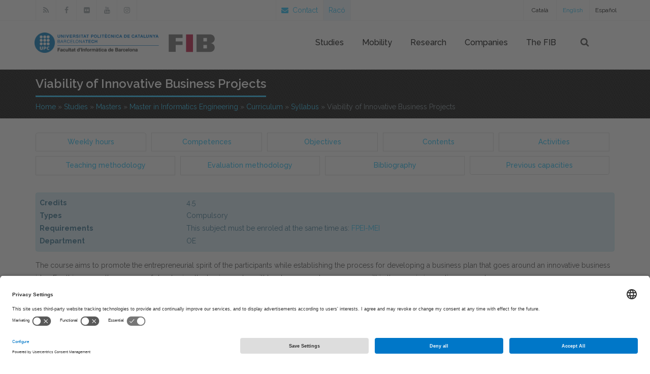

--- FILE ---
content_type: text/html; charset=utf-8
request_url: https://www.fib.upc.edu/en/studies/masters/master-informatics-engineering/curriculum/syllabus/VPEI-MEI
body_size: 20215
content:
<!DOCTYPE html>
<html  xmlns="http://www.w3.org/1999/xhtml" lang="en" xml:lang="en">
  <head>
      <meta name="viewport" content="width=device-width, initial-scale=1.0, minimum-scale=1">
      <link rel="apple-touch-icon" sizes="180x180" href="/apple-touch-icon.png">
      <link rel="icon" type="image/png" sizes="32x32" href="/favicon-32x32.png">
      <link rel="icon" type="image/png" sizes="16x16" href="/favicon-16x16.png">
      <link rel="icon" type="image/png" sizes="192x192" href="/android-chrome-192x192.png">
      <link rel="mask-icon" href="/safari-pinned-tab.svg" color="#21c2f8">
      <link rel="manifest" href="/manifest.json">
      <meta name="theme-color" content="#ffffff">
      <meta name="msapplication-TileColor" content="#2b5797">
      <meta name="msapplication-TileImage" content="/mstile-144x144.png">

      <!--cookies usercentrics -->
        <link rel="preconnect" href="//app.usercentrics.eu">
        <link rel="preconnect" href="//api.usercentrics.eu">
        <link rel="preconnect" href="//privacy-proxy.usercentrics.eu">
        <link rel="dns-prefetch" href="//app.usercentrics.eu" />
        <link rel="dns-prefetch" href="//api.usercentrics.eu" />
        <link rel="preload" href="//app.usercentrics.eu/browser-ui/latest/loader.js" as="script">
        <link rel="preload" href="//privacy-proxy.usercentrics.eu/latest/uc-block.bundle.js" as="script">
        <script>
          window.UC_UI_DOMAINS = {
              crossDomainConsentSharingIFrame: 'https://www.upc.edu/cross-domain-bridge.html',
          };
        </script>
        <script id="usercentrics-cmp" src="https://app.usercentrics.eu/browser-ui/latest/loader.js" data-settings-id="k73tMWYfS" async></script>
        <script type="application/javascript" src="https://privacy-proxy.usercentrics.eu/latest/uc-block.bundle.js"></script>
        <script>
          uc.deactivateBlocking([
              'HkocEodjb7', // Google Analytics is not blocked
              'BJ59EidsWQ', //GTM
              'mJTPU19oR', //Google adsense
          ]);
        </script>
        <script type="text/javascript" id="gtag-consent">
          window.dataLayer = window.dataLayer || [];

          function gtag() {
              dataLayer.push(arguments);
          }
          gtag("consent", "default", {
              ad_storage: "denied",
              analytics_storage: "denied",
              wait_for_update: 2000
          });
          gtag("set", "ads_data_redaction", true);
        </script>            

<meta http-equiv="Content-Type" content="text/html; charset=utf-8" />
<script src="https://www.google.com/recaptcha/api.js?hl=en" async="async" defer="defer"></script>
<link rel="shortcut icon" href="https://www.fib.upc.edu/sites/fib/files/fib.ico" type="image/vnd.microsoft.icon" />
<meta name="generator" content="Drupal 7 (https://www.drupal.org)" />
<link rel="canonical" href="https://www.fib.upc.edu/en/studies/masters/master-informatics-engineering/curriculum/syllabus/VPEI-MEI" />
<link rel="shortlink" href="https://www.fib.upc.edu/en/studies/masters/master-informatics-engineering/curriculum/syllabus/VPEI-MEI" />
<meta name="twitter:card" content="summary" />
<meta name="twitter:url" content="https://www.fib.upc.edu/en/studies/masters/master-informatics-engineering/curriculum/syllabus/VPEI-MEI" />
<meta name="twitter:title" content="Viability of Innovative Business Projects" />
		<title>Viability of Innovative Business Projects | FIB - Barcelona School of Informatics</title>
		<link type="text/css" rel="stylesheet" href="https://www.fib.upc.edu/sites/fib/files/css/css_xE-rWrJf-fncB6ztZfd2huxqgxu4WO-qwma6Xer30m4.css" media="all" />
<link type="text/css" rel="stylesheet" href="https://www.fib.upc.edu/sites/fib/files/css/css_hTLrwzbU9bZhjvzx-j5entbJFEHkjJyd6RgHEla8FhA.css" media="all" />
<link type="text/css" rel="stylesheet" href="https://www.fib.upc.edu/sites/fib/files/css/css_xIVcQbcKt0ijiwsS7MSzu_fCV-JxWDIk5vH7r3xUsg4.css" media="all" />
<link type="text/css" rel="stylesheet" href="https://www.fib.upc.edu/sites/fib/files/css/css_3CayBbHCIvJEwOSjtH3hyUb6bwMDWMF5tf3LrhQI6UQ.css" media="all" />
<link type="text/css" rel="stylesheet" href="https://cdnjs.cloudflare.com/ajax/libs/font-awesome/4.4.0/css/font-awesome.min.css" media="all" />
<link type="text/css" rel="stylesheet" href="https://www.fib.upc.edu/sites/fib/files/css/css_UPzfkoI8MZdZzIxYnFjmsMMYlSn3_CtxeqEYyxpw3a4.css" media="all" />
<link type="text/css" rel="stylesheet" href="https://www.fib.upc.edu/sites/fib/files/css/css_47DEQpj8HBSa-_TImW-5JCeuQeRkm5NMpJWZG3hSuFU.css" media="screen and (min-width: 992px)" />
<link type="text/css" rel="stylesheet" href="https://www.fib.upc.edu/sites/fib/files/css/css_4BBwRTjUzEAy4fpqbbheWfB-gci4_VOD8CGJBcHLwqQ.css" media="screen and (max-width: 991px)" />
<link type="text/css" rel="stylesheet" href="https://www.fib.upc.edu/sites/fib/files/css/css_QrMjT-UD3qf7Fc75M1z479QJ03qTbdwtp8hvqtsekaQ.css" media="all" />
<style type="text/css" media="screen and (min-width: 1200px)">
<!--/*--><![CDATA[/*><!--*/
.container{max-width:1170px;}

/*]]>*/-->
</style>
      <!-- Global site tag (gtag.js) - Google Analytics -->
      <script async src="https://www.googletagmanager.com/gtag/js?id=G-6HBTRFR1PK"></script>
      <script>
          window.dataLayer = window.dataLayer || [];
          function gtag(){dataLayer.push(arguments);}
          gtag('js', new Date());                    
          gtag('config', 'G-6HBTRFR1PK');
          gtag('config', 'G-P80Z250TEZ'); //upc
      </script>

      <script type="text/javascript" src="https://www.fib.upc.edu/sites/fib/files/js/js_Pt6OpwTd6jcHLRIjrE-eSPLWMxWDkcyYrPTIrXDSON0.js"></script>
<script type="text/javascript" src="https://www.fib.upc.edu/sites/fib/files/js/js_P8T5mdyQeoxLmcNmupWNgjXEYX7aSk7INizDyJdYh1Y.js"></script>
<script type="text/javascript" src="https://www.fib.upc.edu/sites/fib/files/js/js_qJGFDResE-3x4pB64S63RoprCUl6Szty464gi-7p-9I.js"></script>
<script type="text/javascript" src="https://www.fib.upc.edu/sites/fib/files/js/js_P0gLAg3r5WyFZ7f02-eHRxFg6KNB3uHGX4Z1TFFCjz0.js"></script>
<script type="text/javascript" src="https://www.fib.upc.edu/sites/fib/files/js/js_bFoA6pULVkkedXGBRnoolQi_VFxwF5SAE0Qfvcy3ExY.js"></script>
<script type="text/javascript">
<!--//--><![CDATA[//><!--
jQuery.extend(Drupal.settings, {"basePath":"\/","pathPrefix":"en\/","setHasJsCookie":0,"ajaxPageState":{"theme":"jollyness","theme_token":"rglXK12wrMw9-BEn0Dev1jFgliKy3KFsThbyErqI-uE","js":{"sites\/all\/modules\/contrib\/jquery_update\/replace\/jquery\/1.12\/jquery.min.js":1,"misc\/jquery-extend-3.4.0.js":1,"misc\/jquery-html-prefilter-3.5.0-backport.js":1,"misc\/jquery.once.js":1,"misc\/drupal.js":1,"sites\/all\/modules\/contrib\/jquery_update\/js\/jquery_browser.js":1,"sites\/all\/modules\/contrib\/jquery_update\/replace\/ui\/ui\/minified\/jquery.ui.core.min.js":1,"sites\/all\/modules\/contrib\/jquery_update\/replace\/ui\/ui\/minified\/jquery.ui.widget.min.js":1,"sites\/all\/modules\/contrib\/jquery_update\/replace\/ui\/ui\/minified\/jquery.ui.position.min.js":1,"misc\/ui\/jquery.ui.position-1.13.0-backport.js":1,"sites\/all\/modules\/contrib\/jquery_update\/replace\/ui\/ui\/minified\/jquery.ui.menu.min.js":1,"sites\/all\/modules\/contrib\/jquery_update\/replace\/ui\/ui\/minified\/jquery.ui.autocomplete.min.js":1,"sites\/all\/modules\/contrib\/jquery_update\/replace\/ui\/external\/jquery.cookie.js":1,"misc\/form-single-submit.js":1,"sites\/all\/modules\/honeypot\/js\/honeypot.js":1,"sites\/all\/modules\/entityreference\/js\/entityreference.js":1,"sites\/fib\/modules\/custom\/shortcode_ofertes_projectes\/js\/shortcode_ofertes_projectes.js":1,"sites\/fib\/themes\/drupalexp\/assets\/js\/plugins.js":1,"sites\/all\/libraries\/appear\/jquery.appear.js":1,"sites\/all\/modules\/drupalexp\/modules\/dexp_animation\/js\/dexp_animation.js":1,"sites\/fib\/modules\/tb_megamenu\/js\/tb-megamenu-frontend.js":1,"sites\/fib\/modules\/tb_megamenu\/js\/tb-megamenu-touch.js":1,"sites\/all\/modules\/drupalexp\/modules\/dexp_menu\/js\/jquery.transform2d.js":1,"sites\/all\/modules\/drupalexp\/modules\/dexp_menu\/js\/dexp-menu.js":1,"sites\/all\/modules\/captcha\/captcha.js":1,"sites\/all\/modules\/drupalexp\/modules\/dexp_shortcodes\/asset\/js\/dexp_shortcode_bxslider.js":1,"sites\/fib\/modules\/custom\/mygooglecse\/mygooglecse.js":1,"sites\/fib\/themes\/drupalexp\/assets\/js\/drupalexp-sticky.js":1,"misc\/textarea.js":1,"sites\/all\/modules\/contrib\/form_placeholder\/form_placeholder.js":1,"sites\/fib\/modules\/custom\/shortcode_matricula_nous\/themes\/js\/matricula_nous.js":1,"sites\/fib\/modules\/custom\/horaris_titulacions\/js\/horaris_titulacions.js":1,"sites\/fib\/themes\/jollyness\/assets\/js\/llista.js":1,"sites\/fib\/themes\/drupalexp\/vendor\/bootstrap\/js\/bootstrap.min.js":1,"sites\/fib\/themes\/drupalexp\/assets\/js\/drupalexp-custompadding.js":1,"sites\/fib\/themes\/drupalexp\/assets\/js\/drupalexp.js":1,"sites\/fib\/themes\/jollyness\/assets\/js\/jollyness.js":1},"css":{"modules\/system\/system.base.css":1,"modules\/system\/system.menus.css":1,"modules\/system\/system.messages.css":1,"modules\/system\/system.theme.css":1,"misc\/ui\/jquery.ui.core.css":1,"misc\/ui\/jquery.ui.theme.css":1,"misc\/ui\/jquery.ui.menu.css":1,"misc\/ui\/jquery.ui.autocomplete.css":1,"sites\/fib\/modules\/calendar\/css\/calendar_multiday.css":1,"modules\/field\/theme\/field.css":1,"sites\/fib\/modules\/custom\/guia_docent\/themes\/css\/guia_docent--assignatura.css":1,"modules\/node\/node.css":1,"sites\/fib\/modules\/custom\/shortcode_matricula_nous\/themes\/css\/shortcode_matricula_nous--matricula-nous.css":1,"modules\/user\/user.css":1,"sites\/fib\/modules\/video_filter\/video_filter.css":1,"sites\/all\/modules\/contrib\/views\/css\/views.css":1,"sites\/all\/modules\/contrib\/ckeditor\/css\/ckeditor.css":1,"sites\/all\/modules\/contrib\/ctools\/css\/ctools.css":1,"sites\/all\/modules\/drupalexp\/modules\/dexp_animation\/css\/animate.css":1,"modules\/locale\/locale.css":1,"https:\/\/cdnjs.cloudflare.com\/ajax\/libs\/font-awesome\/4.4.0\/css\/font-awesome.min.css":1,"sites\/fib\/modules\/tb_megamenu\/css\/bootstrap.css":1,"sites\/fib\/modules\/tb_megamenu\/css\/base.css":1,"sites\/fib\/modules\/tb_megamenu\/css\/default.css":1,"sites\/fib\/modules\/tb_megamenu\/css\/compatibility.css":1,"sites\/fib\/modules\/tb_megamenu\/css\/styles\/blue.css":1,"sites\/all\/modules\/drupalexp\/modules\/dexp_menu\/css\/dexp-mega-menu.css":1,"sites\/all\/modules\/drupalexp\/modules\/dexp_menu\/css\/dexp-mobile-menu.css":1,"public:\/\/honeypot\/honeypot.css":1,"sites\/all\/modules\/contrib\/formblock\/formblock.css":1,"sites\/all\/modules\/drupalexp\/modules\/dexp_animation\/css\/dexp-animation.css":1,"sites\/fib\/themes\/drupalexp\/vendor\/font-awesome\/css\/font-awesome.min.css":1,"sites\/fib\/themes\/drupalexp\/vendor\/bootstrap\/css\/bootstrap.min.css":1,"sites\/fib\/themes\/drupalexp\/assets\/css\/drupalexp.css":1,"sites\/fib\/themes\/drupalexp\/vendor\/et-line-font\/css\/et-icons.css":1,"sites\/fib\/themes\/drupalexp\/assets\/css\/drupalexp-rtl.css":1,"public:\/\/drupalexp\/jollyness\/css\/style-whiteblue.css":1,"0":1}},"video_filter":{"url":{"ckeditor":"\/en\/video_filter\/dashboard\/ckeditor"},"instructions_url":"\/en\/video_filter\/instructions","modulepath":"sites\/fib\/modules\/video_filter"},"honeypot":{"jsToken":"js_token:771314812|v6dGjii9zX4VHap5UsJga6B8aRkuPZt4KsUqD9zdAfY"},"form_placeholder":{"fallback_support":false,"include":"#contact-site-form *,#contact-site-form--2 *","exclude":"","required_indicator":"remove"},"urlIsAjaxTrusted":{"\/en\/studies\/masters\/master-informatics-engineering\/curriculum\/syllabus\/VPEI-MEI":true},"drupalexp":{"key":"White-Blue","base_color":"#21C2F8","text_color":"#444444","link_color":"#21C2F8","link_hover_color":"#21C2F8","heading_color":"#2D3237","base_color_opposite":"#21C2F8"}});
//--><!]]>
</script>
	</head>

	<body class="html not-front not-logged-in no-sidebars page-studies page-studies-masters page-studies-masters-master-informatics-engineering page-studies-masters-master-informatics-engineering-curriculum page-studies-masters-master-informatics-engineering-curriculum-syllabus page-studies-masters-master-informatics-engineering-curriculum-syllabus-vpei-mei i18n-en ltr wide  preset-white-blue" >
		<div id="skip-link">
		<a href="#main-content" class="element-invisible element-focusable">Skip to main content</a>
		</div>
				<div class="dexp-body-inner default"><div  class="dexp-section" id="section-top">
	<div class="container">
		<div class="row">
			<!-- .region-social-top-->
  <div class="region region-social-top col-xs-12 col-sm-5 col-md-5 col-lg-5">
    
<div id="block-block-31" class="block block-block hidden-xs hidden-sm">
  <div class="inner"></div>
        
  <div  class="content">
    <div class="clearfix social">
<ul>
	<li><a class="fa-button" href="/en/noticies/rss.rss"><i class="fa fa-rss"></i></a></li>
	<li><a class="fa-button" href="https://www.facebook.com/fib.upc"><i class="fa fa-facebook"></i></a></li>
	<li><a class="fa-button" href="https://www.flickr.com/photos/fib-upc/albums"><i class="fa fa-flickr"></i></a></li>
	<li><a class="fa-button" href="https://www.youtube.com/user/mediafib"><i class="fa fa-youtube"></i></a></li>
	<li><a class="fa-button" href="https://www.instagram.com/fib.upc/"><i class="fa fa-instagram"></i></a></li>
</ul>
</div>  </div>
</div>
  </div>
<!-- END .region-social-top-->
<!-- .region-contact-info-->
  <div class="region region-contact-info col-xs-12 col-sm-7 col-md-7 col-lg-7">
    
<div id="block-locale-language" class="block block-locale">
  <div class="inner"></div>
        
  <div  class="content">
    <ul class="language-switcher-locale-url"><li class="ca first"><a href="/ca/studies/masters/master-informatics-engineering/curriculum/syllabus/VPEI-MEI" class="language-link" xml:lang="ca">Català</a></li>
<li class="en active"><a href="/en/studies/masters/master-informatics-engineering/curriculum/syllabus/VPEI-MEI" class="language-link active" xml:lang="en">English</a></li>
<li class="es last"><a href="/es/studies/masters/master-informatics-engineering/curriculum/syllabus/VPEI-MEI" class="language-link" xml:lang="es">Español</a></li>
</ul>  </div>
</div>

<div id="block-block-8" class="block block-block">
  <div class="inner"></div>
        
  <div  class="content">
    <div class="callus">
<ul>
	<li><a href="/en/contact"><i class="fa fa-envelope"></i> &nbsp;Contact</a></li>
	<li class="raco"><a class="linked-img " href="https://raco.fib.upc.edu">Racó</a></li>
</ul>
</div>
  </div>
</div>
  </div>
<!-- END .region-contact-info-->
		</div>
	</div>
</div>
<div  class="dexp-section dexp-sticky" id="section-header">
	<div class="container">
		<div class="row">
			<!-- .region-cart-->
  <div class="region region-cart col-xs-8 col-sm-10 col-md-4 col-lg-4">
    
<div id="block-block-45" class="block block-block">
  <div class="inner"></div>
        
  <div  class="content">
    <p><a class="site-logo" href="http://www.upc.edu"><img alt="logo UPC" class="logo-upc" src="/sites/fib/files/images/logo-upc.png" /></a><a class="site-logo" href="/en"><img alt="logos fib" class="logo-fib" src="/sites/fib/files/images/logo-fiblletres-upc-color.svg" /></a></p>
  </div>
</div>
  </div>
<!-- END .region-cart-->
<!-- .region-navigation-->
  <div class="region region-navigation col-xs-2 col-sm-1 col-md-7 col-lg-7">
    
<div id="block-tb-megamenu-menu-men-principal" class="block block-tb-megamenu positionst hidden-xs hidden-sm visible-md visible-lg">
  <div class="inner"></div>
        
  <div  class="content">
    <div  class="tb-megamenu tb-megamenu-menu-men-principal style-blue" role="navigation" aria-label="Main navigation">
      <button data-target=".nav-collapse" data-toggle="collapse" class="btn btn-navbar tb-megamenu-button" type="button">
      <i class="fa fa-reorder"></i>
    </button>
    <div class="nav-collapse  always-show">
    <ul  class="tb-megamenu-nav nav level-0 items-20">
    <li  data-id="2198" data-level="1" data-type="menu_item" data-class="" data-xicon="" data-caption="" data-alignsub="" data-group="0" data-hidewcol="0" data-hidesub="0" id="" style="" class="tb-megamenu-item level-1 mega dropdown">
          <a href="/en/studies"  class="dropdown-toggle">
                Studies                      </a>
        <div  data-class="" data-width="" class="tb-megamenu-submenu dropdown-menu mega-dropdown-menu nav-child">
  <div class="mega-dropdown-inner">
    <div  class="tb-megamenu-row row-fluid">
  <div  data-class="" data-width="3" data-hidewcol="0" id="tb-megamenu-column-16" class="tb-megamenu-column span3  mega-col-nav">
  <div class="tb-megamenu-column-inner mega-inner clearfix">
        <ul  class="tb-megamenu-subnav mega-nav level-1 items-1">
    <li  data-id="2201" data-level="2" data-type="menu_item" data-class="" data-xicon="" data-caption="" data-alignsub="" data-group="1" data-hidewcol="0" data-hidesub="0" id="" style="" class="tb-megamenu-item level-2 mega mega-group">
          <a href="/en/studies/bachelors-degrees"  class="mega-group-title">
                Bachelor&#039;s degrees                      </a>
        <div  data-class="" data-width="" class="tb-megamenu-submenu mega-group-ct nav-child">
  <div class="mega-dropdown-inner">
    <div  class="tb-megamenu-row row-fluid">
  <div  data-class="" data-width="12" data-hidewcol="0" id="tb-megamenu-column-15" class="tb-megamenu-column span12  mega-col-nav">
  <div class="tb-megamenu-column-inner mega-inner clearfix">
        <ul  class="tb-megamenu-subnav mega-nav level-2 items-6">
    <li  data-id="2204" data-level="3" data-type="menu_item" data-class="" data-xicon="" data-caption="" data-alignsub="" data-group="0" data-hidewcol="0" data-hidesub="0" id="" style="" class="tb-megamenu-item level-3 mega dropdown-submenu">
          <a href="/en/studies/bachelors-degrees/do-you-want-study-bachelors-degree"  class="dropdown-toggle">
                Do you want to study a bachelor&#039;s degree?                      </a>
        <div  data-class="" data-width="" class="tb-megamenu-submenu dropdown-menu mega-dropdown-menu nav-child">
  <div class="mega-dropdown-inner">
    <div  class="tb-megamenu-row row-fluid">
  <div  data-class="" data-width="12" data-hidewcol="0" id="tb-megamenu-column-1" class="tb-megamenu-column span12  mega-col-nav">
  <div class="tb-megamenu-column-inner mega-inner clearfix">
        <ul  class="tb-megamenu-subnav mega-nav level-3 items-1">
    <li  data-id="5289" data-level="4" data-type="menu_item" data-class="" data-xicon="" data-caption="" data-alignsub="" data-group="0" data-hidewcol="0" data-hidesub="0" id="" style="" class="tb-megamenu-item level-4 mega">
          <a href="/en/studies/bachelors-degrees/do-you-want-study-bachelors-degree/access-studies" >
                Access to studies                      </a>
          </li>
</ul>
  </div>
</div>
</div>
  </div>
</div>
  </li>

  <li  data-id="2205" data-level="3" data-type="menu_item" data-class="" data-xicon="" data-caption="" data-alignsub="" data-group="0" data-hidewcol="0" data-hidesub="0" id="" style="" class="tb-megamenu-item level-3 mega dropdown-submenu">
          <a href="/en/studies/bachelors-degrees/bachelor-degree-informatics-engineering"  class="dropdown-toggle">
                Bachelor Degree in Informatics Engineering                      </a>
        <div  data-class="" data-width="" class="tb-megamenu-submenu dropdown-menu mega-dropdown-menu nav-child">
  <div class="mega-dropdown-inner">
    <div  class="tb-megamenu-row row-fluid">
  <div  data-class="" data-width="12" data-hidewcol="0" id="tb-megamenu-column-4" class="tb-megamenu-column span12  mega-col-nav">
  <div class="tb-megamenu-column-inner mega-inner clearfix">
        <ul  class="tb-megamenu-subnav mega-nav level-3 items-7">
    <li  data-id="2207" data-level="4" data-type="menu_item" data-class="" data-xicon="" data-caption="" data-alignsub="" data-group="0" data-hidewcol="0" data-hidesub="0" id="" style="" class="tb-megamenu-item level-4 mega dropdown-submenu">
          <a href="/en/studies/bachelors-degrees/bachelor-degree-informatics-engineering/enrolment"  class="dropdown-toggle">
                Enrolment                      </a>
        <div  data-class="" data-width="" class="tb-megamenu-submenu dropdown-menu mega-dropdown-menu nav-child">
  <div class="mega-dropdown-inner">
    <div  class="tb-megamenu-row row-fluid">
  <div  data-class="" data-width="12" data-hidewcol="0" id="tb-megamenu-column-2" class="tb-megamenu-column span12  mega-col-nav">
  <div class="tb-megamenu-column-inner mega-inner clearfix">
        <ul  class="tb-megamenu-subnav mega-nav level-4 items-1">
    <li  data-id="5084" data-level="5" data-type="menu_item" data-class="" data-xicon="" data-caption="" data-alignsub="" data-group="0" data-hidewcol="0" data-hidesub="0" id="" style="" class="tb-megamenu-item level-5 mega">
          <a href="/en/studies/bachelors-degrees/bachelor-degree-informatics-engineering/enrolment/available-places" >
                Available places                      </a>
          </li>
</ul>
  </div>
</div>
</div>
  </div>
</div>
  </li>

  <li  data-id="2209" data-level="4" data-type="menu_item" data-class="" data-xicon="" data-caption="" data-alignsub="" data-group="0" data-hidewcol="0" data-hidesub="0" id="" style="" class="tb-megamenu-item level-4 mega dropdown-submenu">
          <a href="/en/studies/bachelors-degrees/bachelor-degree-informatics-engineering/curriculum"  class="dropdown-toggle">
                Curriculum                      </a>
        <div  data-class="" data-width="" class="tb-megamenu-submenu dropdown-menu mega-dropdown-menu nav-child">
  <div class="mega-dropdown-inner">
    <div  class="tb-megamenu-row row-fluid">
  <div  data-class="" data-width="12" data-hidewcol="0" id="tb-megamenu-column-3" class="tb-megamenu-column span12  mega-col-nav">
  <div class="tb-megamenu-column-inner mega-inner clearfix">
        <ul  class="tb-megamenu-subnav mega-nav level-4 items-5">
    <li  data-id="2211" data-level="5" data-type="menu_item" data-class="" data-xicon="" data-caption="" data-alignsub="" data-group="0" data-hidewcol="0" data-hidesub="0" id="" style="" class="tb-megamenu-item level-5 mega">
          <a href="/en/studies/bachelors-degrees/bachelor-degree-informatics-engineering/curriculum/syllabus" >
                Syllabus                      </a>
          </li>

  <li  data-id="2480" data-level="5" data-type="menu_item" data-class="" data-xicon="" data-caption="" data-alignsub="" data-group="0" data-hidewcol="0" data-hidesub="0" id="" style="" class="tb-megamenu-item level-5 mega">
          <a href="/en/studies/bachelors-degrees/bachelor-degree-informatics-engineering/curriculum/reassessment" >
                Reassessment                      </a>
          </li>

  <li  data-id="2213" data-level="5" data-type="menu_item" data-class="" data-xicon="" data-caption="" data-alignsub="" data-group="0" data-hidewcol="0" data-hidesub="0" id="" style="" class="tb-megamenu-item level-5 mega">
          <a href="/en/studies/bachelors-degrees/bachelor-degree-informatics-engineering/curriculum/specializations" >
                Specializations                      </a>
          </li>

  <li  data-id="2225" data-level="5" data-type="menu_item" data-class="" data-xicon="" data-caption="" data-alignsub="" data-group="0" data-hidewcol="0" data-hidesub="0" id="" style="" class="tb-megamenu-item level-5 mega">
          <a href="/en/studies/bachelors-degrees/bachelor-degree-informatics-engineering/curriculum/competences" >
                Competences                      </a>
          </li>

  <li  data-id="2227" data-level="5" data-type="menu_item" data-class="" data-xicon="" data-caption="" data-alignsub="" data-group="0" data-hidewcol="0" data-hidesub="0" id="" style="" class="tb-megamenu-item level-5 mega">
          <a href="/en/studies/bachelors-degrees/bachelor-degree-informatics-engineering/curriculum/competences-degree-subjects" >
                Competences for degree subjects                      </a>
          </li>
</ul>
  </div>
</div>
</div>
  </div>
</div>
  </li>

  <li  data-id="4999" data-level="4" data-type="menu_item" data-class="" data-xicon="" data-caption="" data-alignsub="" data-group="0" data-hidewcol="0" data-hidesub="0" id="" style="" class="tb-megamenu-item level-4 mega">
          <a href="/en/studies/bachelors-degrees/bachelor-degree-informatics-engineering/faculty" >
                Faculty                      </a>
          </li>

  <li  data-id="2230" data-level="4" data-type="menu_item" data-class="" data-xicon="" data-caption="" data-alignsub="" data-group="0" data-hidewcol="0" data-hidesub="0" id="" style="" class="tb-megamenu-item level-4 mega">
          <a href="/en/studies/bachelors-degrees/bachelor-degree-informatics-engineering/bachelors-thesis" >
                Bachelor&#039;s Thesis                      </a>
          </li>

  <li  data-id="2234" data-level="4" data-type="menu_item" data-class="" data-xicon="" data-caption="" data-alignsub="" data-group="0" data-hidewcol="0" data-hidesub="0" id="" style="" class="tb-megamenu-item level-4 mega">
          <a href="/en/studies/bachelors-degrees/bachelor-degree-informatics-engineering/timetables" >
                Timetables                      </a>
          </li>

  <li  data-id="2232" data-level="4" data-type="menu_item" data-class="" data-xicon="" data-caption="" data-alignsub="" data-group="0" data-hidewcol="0" data-hidesub="0" id="" style="" class="tb-megamenu-item level-4 mega">
          <a href="/en/studies/bachelors-degrees/bachelor-degree-informatics-engineering/exams" >
                Exams                      </a>
          </li>

  <li  data-id="5301" data-level="4" data-type="menu_item" data-class="" data-xicon="" data-caption="" data-alignsub="" data-group="0" data-hidewcol="0" data-hidesub="0" id="" style="" class="tb-megamenu-item level-4 mega">
          <a href="/en/studies/bachelors-degrees/bachelor-degree-informatics-engineering/academic-regulations" >
                Academic Regulations                      </a>
          </li>
</ul>
  </div>
</div>
</div>
  </div>
</div>
  </li>

  <li  data-id="3820" data-level="3" data-type="menu_item" data-class="" data-xicon="" data-caption="" data-alignsub="" data-group="0" data-hidewcol="0" data-hidesub="0" id="" style="" class="tb-megamenu-item level-3 mega dropdown-submenu">
          <a href="/en/studies/bachelors-degrees/bachelor-degree-data-science-and-engineering"  class="dropdown-toggle">
                Bachelor Degree in Data Science and Engineering                      </a>
        <div  data-class="" data-width="" class="tb-megamenu-submenu dropdown-menu mega-dropdown-menu nav-child">
  <div class="mega-dropdown-inner">
    <div  class="tb-megamenu-row row-fluid">
  <div  data-class="" data-width="12" data-hidewcol="0" id="tb-megamenu-column-7" class="tb-megamenu-column span12  mega-col-nav">
  <div class="tb-megamenu-column-inner mega-inner clearfix">
        <ul  class="tb-megamenu-subnav mega-nav level-3 items-6">
    <li  data-id="4352" data-level="4" data-type="menu_item" data-class="" data-xicon="" data-caption="" data-alignsub="" data-group="0" data-hidewcol="0" data-hidesub="0" id="" style="" class="tb-megamenu-item level-4 mega dropdown-submenu">
          <a href="/en/studies/bachelors-degrees/bachelor-degree-data-science-and-engineering/enrolment"  class="dropdown-toggle">
                Enrolment                      </a>
        <div  data-class="" data-width="" class="tb-megamenu-submenu dropdown-menu mega-dropdown-menu nav-child">
  <div class="mega-dropdown-inner">
    <div  class="tb-megamenu-row row-fluid">
  <div  data-class="" data-width="12" data-hidewcol="0" id="tb-megamenu-column-5" class="tb-megamenu-column span12  mega-col-nav">
  <div class="tb-megamenu-column-inner mega-inner clearfix">
        <ul  class="tb-megamenu-subnav mega-nav level-4 items-1">
    <li  data-id="5086" data-level="5" data-type="menu_item" data-class="" data-xicon="" data-caption="" data-alignsub="" data-group="0" data-hidewcol="0" data-hidesub="0" id="" style="" class="tb-megamenu-item level-5 mega">
          <a href="/en/studies/bachelors-degrees/bachelor-degree-data-science-and-engineering/enrolment/available-places" >
                Available places                      </a>
          </li>
</ul>
  </div>
</div>
</div>
  </div>
</div>
  </li>

  <li  data-id="4004" data-level="4" data-type="menu_item" data-class="" data-xicon="" data-caption="" data-alignsub="" data-group="0" data-hidewcol="0" data-hidesub="0" id="" style="" class="tb-megamenu-item level-4 mega dropdown-submenu">
          <a href="/en/studies/bachelors-degrees/bachelor-degree-data-science-and-engineering/curriculum"  class="dropdown-toggle">
                Curriculum                      </a>
        <div  data-class="" data-width="" class="tb-megamenu-submenu dropdown-menu mega-dropdown-menu nav-child">
  <div class="mega-dropdown-inner">
    <div  class="tb-megamenu-row row-fluid">
  <div  data-class="" data-width="12" data-hidewcol="0" id="tb-megamenu-column-6" class="tb-megamenu-column span12  mega-col-nav">
  <div class="tb-megamenu-column-inner mega-inner clearfix">
        <ul  class="tb-megamenu-subnav mega-nav level-4 items-3">
    <li  data-id="4245" data-level="5" data-type="menu_item" data-class="" data-xicon="" data-caption="" data-alignsub="" data-group="0" data-hidewcol="0" data-hidesub="0" id="" style="" class="tb-megamenu-item level-5 mega">
          <a href="/en/studies/bachelors-degrees/bachelor-degree-data-science-and-engineering/curriculum/syllabus" >
                Syllabus                      </a>
          </li>

  <li  data-id="4243" data-level="5" data-type="menu_item" data-class="" data-xicon="" data-caption="" data-alignsub="" data-group="0" data-hidewcol="0" data-hidesub="0" id="" style="" class="tb-megamenu-item level-5 mega">
          <a href="/en/studies/bachelors-degrees/bachelor-degree-data-science-and-engineering/curriculum/competences" >
                Competences                      </a>
          </li>

  <li  data-id="4375" data-level="5" data-type="menu_item" data-class="" data-xicon="" data-caption="" data-alignsub="" data-group="0" data-hidewcol="0" data-hidesub="0" id="" style="" class="tb-megamenu-item level-5 mega">
          <a href="/en/studies/bachelors-degrees/bachelor-degree-data-science-and-engineering/curriculum/competences-degree-subjects" >
                Competences for degree subjects                      </a>
          </li>
</ul>
  </div>
</div>
</div>
  </div>
</div>
  </li>

  <li  data-id="4990" data-level="4" data-type="menu_item" data-class="" data-xicon="" data-caption="" data-alignsub="" data-group="0" data-hidewcol="0" data-hidesub="0" id="" style="" class="tb-megamenu-item level-4 mega">
          <a href="/en/studies/bachelors-degrees/bachelor-degree-data-science-and-engineering/faculty" >
                Faculty                      </a>
          </li>

  <li  data-id="4335" data-level="4" data-type="menu_item" data-class="" data-xicon="" data-caption="" data-alignsub="" data-group="0" data-hidewcol="0" data-hidesub="0" id="" style="" class="tb-megamenu-item level-4 mega">
          <a href="/en/studies/bachelors-degrees/bachelor-degree-data-science-and-engineering/timetables" >
                Timetables                      </a>
          </li>

  <li  data-id="4354" data-level="4" data-type="menu_item" data-class="" data-xicon="" data-caption="" data-alignsub="" data-group="0" data-hidewcol="0" data-hidesub="0" id="" style="" class="tb-megamenu-item level-4 mega">
          <a href="/en/studies/bachelors-degrees/bachelor-degree-data-science-and-engineering/exams" >
                Exams                      </a>
          </li>

  <li  data-id="5317" data-level="4" data-type="menu_item" data-class="" data-xicon="" data-caption="" data-alignsub="" data-group="0" data-hidewcol="0" data-hidesub="0" id="" style="" class="tb-megamenu-item level-4 mega">
          <a href="/en/studies/bachelors-degrees/bachelor-degree-data-science-and-engineering/academic-regulations-and-organization" >
                Academic Regulations and organization                      </a>
          </li>
</ul>
  </div>
</div>
</div>
  </div>
</div>
  </li>

  <li  data-id="5247" data-level="3" data-type="menu_item" data-class="" data-xicon="" data-caption="" data-alignsub="" data-group="0" data-hidewcol="0" data-hidesub="0" id="" style="" class="tb-megamenu-item level-3 mega dropdown-submenu">
          <a href="/en/studies/bachelors-degrees/bachelor-degree-artificial-intelligence"  class="dropdown-toggle">
                Bachelor Degree in Artificial Intelligence                      </a>
        <div  data-class="" data-width="" class="tb-megamenu-submenu dropdown-menu mega-dropdown-menu nav-child">
  <div class="mega-dropdown-inner">
    <div  class="tb-megamenu-row row-fluid">
  <div  data-class="" data-width="12" data-hidewcol="0" id="tb-megamenu-column-10" class="tb-megamenu-column span12  mega-col-nav">
  <div class="tb-megamenu-column-inner mega-inner clearfix">
        <ul  class="tb-megamenu-subnav mega-nav level-3 items-7">
    <li  data-id="5292" data-level="4" data-type="menu_item" data-class="" data-xicon="" data-caption="" data-alignsub="" data-group="0" data-hidewcol="0" data-hidesub="0" id="" style="" class="tb-megamenu-item level-4 mega dropdown-submenu">
          <a href="/en/studies/bachelors-degrees/bachelor-degree-artificial-intelligence/enrolment"  class="dropdown-toggle">
                Enrolment                      </a>
        <div  data-class="" data-width="" class="tb-megamenu-submenu dropdown-menu mega-dropdown-menu nav-child">
  <div class="mega-dropdown-inner">
    <div  class="tb-megamenu-row row-fluid">
  <div  data-class="" data-width="12" data-hidewcol="0" id="tb-megamenu-column-8" class="tb-megamenu-column span12  mega-col-nav">
  <div class="tb-megamenu-column-inner mega-inner clearfix">
        <ul  class="tb-megamenu-subnav mega-nav level-4 items-1">
    <li  data-id="5295" data-level="5" data-type="menu_item" data-class="" data-xicon="" data-caption="" data-alignsub="" data-group="0" data-hidewcol="0" data-hidesub="0" id="" style="" class="tb-megamenu-item level-5 mega">
          <a href="/en/studies/bachelors-degrees/bachelor-degree-artificial-intelligence/enrolment/places-lliures" >
                Places lliures                      </a>
          </li>
</ul>
  </div>
</div>
</div>
  </div>
</div>
  </li>

  <li  data-id="5248" data-level="4" data-type="menu_item" data-class="" data-xicon="" data-caption="" data-alignsub="" data-group="0" data-hidewcol="0" data-hidesub="0" id="" style="" class="tb-megamenu-item level-4 mega dropdown-submenu">
          <a href="/en/studies/bachelors-degrees/bachelor-degree-artificial-intelligence/curriculum"  class="dropdown-toggle">
                Curriculum                      </a>
        <div  data-class="" data-width="" class="tb-megamenu-submenu dropdown-menu mega-dropdown-menu nav-child">
  <div class="mega-dropdown-inner">
    <div  class="tb-megamenu-row row-fluid">
  <div  data-class="" data-width="12" data-hidewcol="0" id="tb-megamenu-column-9" class="tb-megamenu-column span12  mega-col-nav">
  <div class="tb-megamenu-column-inner mega-inner clearfix">
        <ul  class="tb-megamenu-subnav mega-nav level-4 items-3">
    <li  data-id="5249" data-level="5" data-type="menu_item" data-class="" data-xicon="" data-caption="" data-alignsub="" data-group="0" data-hidewcol="0" data-hidesub="0" id="" style="" class="tb-megamenu-item level-5 mega">
          <a href="/en/studies/bachelors-degrees/bachelor-degree-artificial-intelligence/curriculum/competences" >
                Competences                      </a>
          </li>

  <li  data-id="5250" data-level="5" data-type="menu_item" data-class="" data-xicon="" data-caption="" data-alignsub="" data-group="0" data-hidewcol="0" data-hidesub="0" id="" style="" class="tb-megamenu-item level-5 mega">
          <a href="/en/studies/bachelors-degrees/bachelor-degree-artificial-intelligence/curriculum/syllabus" >
                Syllabus                      </a>
          </li>

  <li  data-id="5251" data-level="5" data-type="menu_item" data-class="" data-xicon="" data-caption="" data-alignsub="" data-group="0" data-hidewcol="0" data-hidesub="0" id="" style="" class="tb-megamenu-item level-5 mega">
          <a href="/en/studies/bachelors-degrees/bachelor-degree-artificial-intelligence/curriculum/competences-degree-subjects" >
                Competences for degree subjects                      </a>
          </li>
</ul>
  </div>
</div>
</div>
  </div>
</div>
  </li>

  <li  data-id="5252" data-level="4" data-type="menu_item" data-class="" data-xicon="" data-caption="" data-alignsub="" data-group="0" data-hidewcol="0" data-hidesub="0" id="" style="" class="tb-megamenu-item level-4 mega">
          <a href="/en/studies/bachelors-degrees/bachelor-degree-artificial-intelligence/faculty" >
                Faculty                      </a>
          </li>

  <li  data-id="5253" data-level="4" data-type="menu_item" data-class="" data-xicon="" data-caption="" data-alignsub="" data-group="0" data-hidewcol="0" data-hidesub="0" id="" style="" class="tb-megamenu-item level-4 mega">
          <a href="/en/studies/bachelors-degrees/bachelor-degree-artificial-intelligence/timetables" >
                Timetables                      </a>
          </li>

  <li  data-id="5254" data-level="4" data-type="menu_item" data-class="" data-xicon="" data-caption="" data-alignsub="" data-group="0" data-hidewcol="0" data-hidesub="0" id="" style="" class="tb-megamenu-item level-4 mega">
          <a href="/en/studies/bachelors-degrees/bachelor-degree-artificial-intelligence/exams" >
                Exams                      </a>
          </li>

  <li  data-id="5302" data-level="4" data-type="menu_item" data-class="" data-xicon="" data-caption="" data-alignsub="" data-group="0" data-hidewcol="0" data-hidesub="0" id="" style="" class="tb-megamenu-item level-4 mega">
          <a href="/en/studies/bachelors-degrees/bachelor-degree-artificial-intelligence/academic-regulations" >
                Academic regulations                      </a>
          </li>

  <li  data-id="5315" data-level="4" data-type="menu_item" data-class="" data-xicon="" data-caption="" data-alignsub="" data-group="0" data-hidewcol="0" data-hidesub="0" id="" style="" class="tb-megamenu-item level-4 mega">
          <a href="/en/studies/bachelors-degrees/bachelor-degree-artificial-intelligence/bachelors-thesis" >
                Bachelor&#039;s thesis                      </a>
          </li>
</ul>
  </div>
</div>
</div>
  </div>
</div>
  </li>

  <li  data-id="2236" data-level="3" data-type="menu_item" data-class="" data-xicon="" data-caption="" data-alignsub="" data-group="0" data-hidewcol="0" data-hidesub="0" id="" style="" class="tb-megamenu-item level-3 mega dropdown-submenu">
          <a href="/en/studies/bachelors-degrees/bachelor-degree-bioinformatics"  class="dropdown-toggle">
                Bachelor Degree in Bioinformatics                      </a>
        <div  data-class="" data-width="" class="tb-megamenu-submenu dropdown-menu mega-dropdown-menu nav-child">
  <div class="mega-dropdown-inner">
    <div  class="tb-megamenu-row row-fluid">
  <div  data-class="" data-width="" data-hidewcol="0" id="tb-megamenu-column-13" class="tb-megamenu-column span  mega-col-nav">
  <div class="tb-megamenu-column-inner mega-inner clearfix">
        <ul  class="tb-megamenu-subnav mega-nav level-3 items-6">
    <li  data-id="5293" data-level="4" data-type="menu_item" data-class="" data-xicon="" data-caption="" data-alignsub="" data-group="0" data-hidewcol="0" data-hidesub="0" id="" style="" class="tb-megamenu-item level-4 mega dropdown-submenu">
          <a href="/en/studies/bachelors-degrees/bachelor-degree-bioinformatics/enrolment"  class="dropdown-toggle">
                Enrolment                      </a>
        <div  data-class="" data-width="" class="tb-megamenu-submenu dropdown-menu mega-dropdown-menu nav-child">
  <div class="mega-dropdown-inner">
    <div  class="tb-megamenu-row row-fluid">
  <div  data-class="" data-width="12" data-hidewcol="0" id="tb-megamenu-column-11" class="tb-megamenu-column span12  mega-col-nav">
  <div class="tb-megamenu-column-inner mega-inner clearfix">
        <ul  class="tb-megamenu-subnav mega-nav level-4 items-1">
    <li  data-id="5294" data-level="5" data-type="menu_item" data-class="" data-xicon="" data-caption="" data-alignsub="" data-group="0" data-hidewcol="0" data-hidesub="0" id="" style="" class="tb-megamenu-item level-5 mega">
          <a href="/en/studies/bachelors-degrees/bachelor-degree-bioinformatics/enrolment/available-places" >
                Available places                      </a>
          </li>
</ul>
  </div>
</div>
</div>
  </div>
</div>
  </li>

  <li  data-id="5260" data-level="4" data-type="menu_item" data-class="" data-xicon="" data-caption="" data-alignsub="" data-group="0" data-hidewcol="0" data-hidesub="0" id="" style="" class="tb-megamenu-item level-4 mega dropdown-submenu">
          <a href="/en/studies/bachelors-degrees/bachelor-degree-bioinformatics/curriculum"  class="dropdown-toggle">
                Curriculum                      </a>
        <div  data-class="" data-width="" class="tb-megamenu-submenu dropdown-menu mega-dropdown-menu nav-child">
  <div class="mega-dropdown-inner">
    <div  class="tb-megamenu-row row-fluid">
  <div  data-class="" data-width="12" data-hidewcol="0" id="tb-megamenu-column-12" class="tb-megamenu-column span12  mega-col-nav">
  <div class="tb-megamenu-column-inner mega-inner clearfix">
        <ul  class="tb-megamenu-subnav mega-nav level-4 items-2">
    <li  data-id="5275" data-level="5" data-type="menu_item" data-class="" data-xicon="" data-caption="" data-alignsub="" data-group="0" data-hidewcol="0" data-hidesub="0" id="" style="" class="tb-megamenu-item level-5 mega">
          <a href="/en/studies/bachelors-degrees/bachelor-degree-bioinformatics/curriculum/learning-outcomes" >
                Learning Outcomes                      </a>
          </li>

  <li  data-id="5277" data-level="5" data-type="menu_item" data-class="" data-xicon="" data-caption="" data-alignsub="" data-group="0" data-hidewcol="0" data-hidesub="0" id="" style="" class="tb-megamenu-item level-5 mega">
          <a href="/en/studies/bachelors-degrees/bachelor-degree-bioinformatics/curriculum/syllabus" >
                Syllabus                      </a>
          </li>
</ul>
  </div>
</div>
</div>
  </div>
</div>
  </li>

  <li  data-id="5282" data-level="4" data-type="menu_item" data-class="" data-xicon="" data-caption="" data-alignsub="" data-group="0" data-hidewcol="0" data-hidesub="0" id="" style="" class="tb-megamenu-item level-4 mega">
          <a href="/en/studies/bachelors-degrees/bachelor-degree-bioinformatics/faculty" >
                Faculty                      </a>
          </li>

  <li  data-id="4373" data-level="4" data-type="menu_item" data-class="" data-xicon="" data-caption="" data-alignsub="" data-group="0" data-hidewcol="0" data-hidesub="0" id="" style="" class="tb-megamenu-item level-4 mega">
          <a href="/en/studies/bachelors-degrees/bachelor-degree-bioinformatics/timetables" >
                Timetables                      </a>
          </li>

  <li  data-id="5284" data-level="4" data-type="menu_item" data-class="" data-xicon="" data-caption="" data-alignsub="" data-group="0" data-hidewcol="0" data-hidesub="0" id="" style="" class="tb-megamenu-item level-4 mega">
          <a href="/en/studies/bachelors-degrees/bachelor-degree-bioinformatics/exams" >
                Exams                      </a>
          </li>

  <li  data-id="5297" data-level="4" data-type="menu_item" data-class="" data-xicon="" data-caption="" data-alignsub="" data-group="0" data-hidewcol="0" data-hidesub="0" id="" style="" class="tb-megamenu-item level-4 mega">
          <a href="/en/studies/bachelors-degrees/bachelor-degree-bioinformatics/academic-regulations" >
                Academic Regulations                      </a>
          </li>
</ul>
  </div>
</div>
</div>
  </div>
</div>
  </li>

  <li  data-id="5206" data-level="3" data-type="menu_item" data-class="" data-xicon="" data-caption="" data-alignsub="" data-group="0" data-hidewcol="0" data-hidesub="0" id="" style="" class="tb-megamenu-item level-3 mega dropdown-submenu">
          <a href="/en/studies/bachelors-degrees/integrated-bachelor-master-degree"  class="dropdown-toggle">
                Integrated Bachelor Master Degree                      </a>
        <div  data-class="" data-width="" class="tb-megamenu-submenu dropdown-menu mega-dropdown-menu nav-child">
  <div class="mega-dropdown-inner">
    <div  class="tb-megamenu-row row-fluid">
  <div  data-class="" data-width="12" data-hidewcol="0" id="tb-megamenu-column-14" class="tb-megamenu-column span12  mega-col-nav">
  <div class="tb-megamenu-column-inner mega-inner clearfix">
        <ul  class="tb-megamenu-subnav mega-nav level-3 items-2">
    <li  data-id="5213" data-level="4" data-type="menu_item" data-class="" data-xicon="" data-caption="" data-alignsub="" data-group="0" data-hidewcol="0" data-hidesub="0" id="" style="" class="tb-megamenu-item level-4 mega">
          <a href="/en/studies/bachelors-degrees/integrated-bachelor-master-degree/enrolment" >
                Enrolment                      </a>
          </li>

  <li  data-id="5207" data-level="4" data-type="menu_item" data-class="" data-xicon="" data-caption="" data-alignsub="" data-group="0" data-hidewcol="0" data-hidesub="0" id="" style="" class="tb-megamenu-item level-4 mega">
          <a href="/en/studies/bachelors-degrees/integrated-bachelor-master-degree/curriculum" >
                Curriculum                      </a>
          </li>
</ul>
  </div>
</div>
</div>
  </div>
</div>
  </li>
</ul>
  </div>
</div>
</div>
  </div>
</div>
  </li>
</ul>
  </div>
</div>

<div  data-class="" data-width="3" data-hidewcol="" id="tb-megamenu-column-37" class="tb-megamenu-column span3  mega-col-nav">
  <div class="tb-megamenu-column-inner mega-inner clearfix">
        <ul  class="tb-megamenu-subnav mega-nav level-1 items-1">
    <li  data-id="2238" data-level="2" data-type="menu_item" data-class="" data-xicon="" data-caption="" data-alignsub="left" data-group="1" data-hidewcol="0" data-hidesub="0" id="" style="" class="tb-megamenu-item level-2 mega mega-align-left mega-group">
          <a href="/en/studies/masters"  class="mega-group-title">
                Masters                      </a>
        <div  data-class="" data-width="" class="tb-megamenu-submenu mega-group-ct nav-child">
  <div class="mega-dropdown-inner">
    <div  class="tb-megamenu-row row-fluid">
  <div  data-class="" data-width="12" data-hidewcol="0" id="tb-megamenu-column-36" class="tb-megamenu-column span12  mega-col-nav">
  <div class="tb-megamenu-column-inner mega-inner clearfix">
        <ul  class="tb-megamenu-subnav mega-nav level-2 items-11">
    <li  data-id="2241" data-level="3" data-type="menu_item" data-class="" data-xicon="" data-caption="" data-alignsub="" data-group="0" data-hidewcol="0" data-hidesub="0" id="" style="" class="tb-megamenu-item level-3 mega">
          <a href="/en/studies/masters/do-you-want-study-master-degree" >
                Do you want to study a Master Degree?                      </a>
          </li>

  <li  data-id="2242" data-level="3" data-type="menu_item" data-class="" data-xicon="" data-caption="" data-alignsub="" data-group="0" data-hidewcol="0" data-hidesub="0" id="" style="" class="tb-megamenu-item level-3 mega dropdown-submenu">
          <a href="/en/studies/masters/master-informatics-engineering"  class="dropdown-toggle">
                Master in Informatics Engineering                      </a>
        <div  data-class="" data-width="" class="tb-megamenu-submenu dropdown-menu mega-dropdown-menu nav-child">
  <div class="mega-dropdown-inner">
    <div  class="tb-megamenu-row row-fluid">
  <div  data-class="" data-width="12" data-hidewcol="0" id="tb-megamenu-column-19" class="tb-megamenu-column span12  mega-col-nav">
  <div class="tb-megamenu-column-inner mega-inner clearfix">
        <ul  class="tb-megamenu-subnav mega-nav level-3 items-7">
    <li  data-id="2369" data-level="4" data-type="menu_item" data-class="" data-xicon="" data-caption="" data-alignsub="" data-group="0" data-hidewcol="0" data-hidesub="0" id="" style="" class="tb-megamenu-item level-4 mega dropdown-submenu">
          <a href="/en/studies/masters/master-informatics-engineering/enrolment"  class="dropdown-toggle">
                Enrolment                      </a>
        <div  data-class="" data-width="" class="tb-megamenu-submenu dropdown-menu mega-dropdown-menu nav-child">
  <div class="mega-dropdown-inner">
    <div  class="tb-megamenu-row row-fluid">
  <div  data-class="" data-width="12" data-hidewcol="0" id="tb-megamenu-column-17" class="tb-megamenu-column span12  mega-col-nav">
  <div class="tb-megamenu-column-inner mega-inner clearfix">
        <ul  class="tb-megamenu-subnav mega-nav level-4 items-1">
    <li  data-id="4709" data-level="5" data-type="menu_item" data-class="" data-xicon="" data-caption="" data-alignsub="" data-group="0" data-hidewcol="0" data-hidesub="0" id="" style="" class="tb-megamenu-item level-5 mega">
          <a href="/en/studies/masters/master-informatics-engineering/enrolment/available-places" >
                Available places                      </a>
          </li>
</ul>
  </div>
</div>
</div>
  </div>
</div>
  </li>

  <li  data-id="2371" data-level="4" data-type="menu_item" data-class="" data-xicon="" data-caption="" data-alignsub="" data-group="0" data-hidewcol="0" data-hidesub="0" id="" style="" class="tb-megamenu-item level-4 mega dropdown-submenu">
          <a href="/en/studies/masters/master-informatics-engineering/curriculum"  class="dropdown-toggle">
                Curriculum                      </a>
        <div  data-class="" data-width="" class="tb-megamenu-submenu dropdown-menu mega-dropdown-menu nav-child">
  <div class="mega-dropdown-inner">
    <div  class="tb-megamenu-row row-fluid">
  <div  data-class="" data-width="12" data-hidewcol="0" id="tb-megamenu-column-18" class="tb-megamenu-column span12  mega-col-nav">
  <div class="tb-megamenu-column-inner mega-inner clearfix">
        <ul  class="tb-megamenu-subnav mega-nav level-4 items-3">
    <li  data-id="2454" data-level="5" data-type="menu_item" data-class="" data-xicon="" data-caption="" data-alignsub="" data-group="0" data-hidewcol="0" data-hidesub="0" id="" style="" class="tb-megamenu-item level-5 mega">
          <a href="/en/studies/masters/master-informatics-engineering/curriculum/syllabus" >
                Syllabus                      </a>
          </li>

  <li  data-id="2478" data-level="5" data-type="menu_item" data-class="" data-xicon="" data-caption="" data-alignsub="" data-group="0" data-hidewcol="0" data-hidesub="0" id="" style="" class="tb-megamenu-item level-5 mega">
          <a href="/en/studies/masters/master-informatics-engineering/curriculum/competences" >
                Competences                      </a>
          </li>

  <li  data-id="2482" data-level="5" data-type="menu_item" data-class="" data-xicon="" data-caption="" data-alignsub="" data-group="0" data-hidewcol="0" data-hidesub="0" id="" style="" class="tb-megamenu-item level-5 mega">
          <a href="/en/studies/masters/master-informatics-engineering/curriculum/competences-degree-subjects" >
                Competences for degree subjects                      </a>
          </li>
</ul>
  </div>
</div>
</div>
  </div>
</div>
  </li>

  <li  data-id="4993" data-level="4" data-type="menu_item" data-class="" data-xicon="" data-caption="" data-alignsub="" data-group="0" data-hidewcol="0" data-hidesub="0" id="" style="" class="tb-megamenu-item level-4 mega">
          <a href="/en/studies/masters/master-informatics-engineering/faculty" >
                Faculty                      </a>
          </li>

  <li  data-id="4693" data-level="4" data-type="menu_item" data-class="" data-xicon="" data-caption="" data-alignsub="" data-group="0" data-hidewcol="0" data-hidesub="0" id="" style="" class="tb-megamenu-item level-4 mega">
          <a href="/en/studies/masters/master-informatics-engineering/academic-regulations" >
                Academic Regulations                      </a>
          </li>

  <li  data-id="2373" data-level="4" data-type="menu_item" data-class="" data-xicon="" data-caption="" data-alignsub="" data-group="0" data-hidewcol="0" data-hidesub="0" id="" style="" class="tb-megamenu-item level-4 mega">
          <a href="/en/studies/masters/master-informatics-engineering/masters-thesis" >
                Master&#039;s Thesis                      </a>
          </li>

  <li  data-id="2878" data-level="4" data-type="menu_item" data-class="" data-xicon="" data-caption="" data-alignsub="" data-group="0" data-hidewcol="0" data-hidesub="0" id="" style="" class="tb-megamenu-item level-4 mega">
          <a href="/en/studies/masters/master-informatics-engineering/timetables" >
                Timetables                      </a>
          </li>

  <li  data-id="2722" data-level="4" data-type="menu_item" data-class="" data-xicon="" data-caption="" data-alignsub="" data-group="0" data-hidewcol="0" data-hidesub="0" id="" style="" class="tb-megamenu-item level-4 mega">
          <a href="/en/studies/masters/master-informatics-engineering/exams" >
                Exams                      </a>
          </li>
</ul>
  </div>
</div>
</div>
  </div>
</div>
  </li>

  <li  data-id="5009" data-level="3" data-type="menu_item" data-class="" data-xicon="" data-caption="" data-alignsub="" data-group="0" data-hidewcol="0" data-hidesub="0" id="" style="" class="tb-megamenu-item level-3 mega dropdown-submenu">
          <a href="/en/studies/masters/master-informatics-engineering-industrial-modality"  class="dropdown-toggle">
                Master in Informatics Engineering - Industrial Modality                      </a>
        <div  data-class="" data-width="" class="tb-megamenu-submenu dropdown-menu mega-dropdown-menu nav-child">
  <div class="mega-dropdown-inner">
    <div  class="tb-megamenu-row row-fluid">
  <div  data-class="" data-width="12" data-hidewcol="0" id="tb-megamenu-column-20" class="tb-megamenu-column span12  mega-col-nav">
  <div class="tb-megamenu-column-inner mega-inner clearfix">
        <ul  class="tb-megamenu-subnav mega-nav level-3 items-1">
    <li  data-id="5013" data-level="4" data-type="menu_item" data-class="" data-xicon="" data-caption="" data-alignsub="" data-group="0" data-hidewcol="0" data-hidesub="0" id="" style="" class="tb-megamenu-item level-4 mega">
          <a href="/en/studies/masters/master-informatics-engineering-industrial-modality/curriculum" >
                Curriculum                      </a>
          </li>
</ul>
  </div>
</div>
</div>
  </div>
</div>
  </li>

  <li  data-id="2244" data-level="3" data-type="menu_item" data-class="" data-xicon="" data-caption="" data-alignsub="" data-group="0" data-hidewcol="0" data-hidesub="0" id="" style="" class="tb-megamenu-item level-3 mega dropdown-submenu">
          <a href="/en/studies/masters/master-innovation-and-research-informatics"  class="dropdown-toggle">
                Master in Innovation and Research in Informatics                      </a>
        <div  data-class="" data-width="" class="tb-megamenu-submenu dropdown-menu mega-dropdown-menu nav-child">
  <div class="mega-dropdown-inner">
    <div  class="tb-megamenu-row row-fluid">
  <div  data-class="" data-width="12" data-hidewcol="0" id="tb-megamenu-column-23" class="tb-megamenu-column span12  mega-col-nav">
  <div class="tb-megamenu-column-inner mega-inner clearfix">
        <ul  class="tb-megamenu-subnav mega-nav level-3 items-8">
    <li  data-id="2378" data-level="4" data-type="menu_item" data-class="" data-xicon="" data-caption="" data-alignsub="" data-group="0" data-hidewcol="0" data-hidesub="0" id="" style="" class="tb-megamenu-item level-4 mega dropdown-submenu">
          <a href="/en/studies/masters/master-innovation-and-research-informatics/enrolment"  class="dropdown-toggle">
                Enrolment                      </a>
        <div  data-class="" data-width="" class="tb-megamenu-submenu dropdown-menu mega-dropdown-menu nav-child">
  <div class="mega-dropdown-inner">
    <div  class="tb-megamenu-row row-fluid">
  <div  data-class="" data-width="12" data-hidewcol="0" id="tb-megamenu-column-21" class="tb-megamenu-column span12  mega-col-nav">
  <div class="tb-megamenu-column-inner mega-inner clearfix">
        <ul  class="tb-megamenu-subnav mega-nav level-4 items-1">
    <li  data-id="4711" data-level="5" data-type="menu_item" data-class="" data-xicon="" data-caption="" data-alignsub="" data-group="0" data-hidewcol="0" data-hidesub="0" id="" style="" class="tb-megamenu-item level-5 mega">
          <a href="/en/studies/masters/master-innovation-and-research-informatics/enrolment/available-places" >
                Available places                      </a>
          </li>
</ul>
  </div>
</div>
</div>
  </div>
</div>
  </li>

  <li  data-id="2381" data-level="4" data-type="menu_item" data-class="" data-xicon="" data-caption="" data-alignsub="" data-group="0" data-hidewcol="0" data-hidesub="0" id="" style="" class="tb-megamenu-item level-4 mega dropdown-submenu">
          <a href="/en/studies/masters/master-innovation-and-research-informatics/curriculum"  class="dropdown-toggle">
                Curriculum                      </a>
        <div  data-class="" data-width="" class="tb-megamenu-submenu dropdown-menu mega-dropdown-menu nav-child">
  <div class="mega-dropdown-inner">
    <div  class="tb-megamenu-row row-fluid">
  <div  data-class="" data-width="12" data-hidewcol="0" id="tb-megamenu-column-22" class="tb-megamenu-column span12  mega-col-nav">
  <div class="tb-megamenu-column-inner mega-inner clearfix">
        <ul  class="tb-megamenu-subnav mega-nav level-4 items-4">
    <li  data-id="2471" data-level="5" data-type="menu_item" data-class="" data-xicon="" data-caption="" data-alignsub="" data-group="0" data-hidewcol="0" data-hidesub="0" id="" style="" class="tb-megamenu-item level-5 mega">
          <a href="/en/studies/masters/master-innovation-and-research-informatics/curriculum/syllabus" >
                Syllabus                      </a>
          </li>

  <li  data-id="2441" data-level="5" data-type="menu_item" data-class="" data-xicon="" data-caption="" data-alignsub="" data-group="0" data-hidewcol="0" data-hidesub="0" id="" style="" class="tb-megamenu-item level-5 mega">
          <a href="/en/studies/masters/master-innovation-and-research-informatics/curriculum/specializations" >
                Specializations                      </a>
          </li>

  <li  data-id="2484" data-level="5" data-type="menu_item" data-class="" data-xicon="" data-caption="" data-alignsub="" data-group="0" data-hidewcol="0" data-hidesub="0" id="" style="" class="tb-megamenu-item level-5 mega">
          <a href="/en/studies/masters/master-innovation-and-research-informatics/curriculum/competences" >
                Competences                      </a>
          </li>

  <li  data-id="2486" data-level="5" data-type="menu_item" data-class="" data-xicon="" data-caption="" data-alignsub="" data-group="0" data-hidewcol="0" data-hidesub="0" id="" style="" class="tb-megamenu-item level-5 mega">
          <a href="/en/studies/masters/master-innovation-and-research-informatics/curriculum/competences-degree-subjects" >
                Competences for degree subjects                      </a>
          </li>
</ul>
  </div>
</div>
</div>
  </div>
</div>
  </li>

  <li  data-id="5002" data-level="4" data-type="menu_item" data-class="" data-xicon="" data-caption="" data-alignsub="" data-group="0" data-hidewcol="0" data-hidesub="0" id="" style="" class="tb-megamenu-item level-4 mega">
          <a href="/en/studies/masters/master-innovation-and-research-informatics/faculty" >
                Faculty                      </a>
          </li>

  <li  data-id="4695" data-level="4" data-type="menu_item" data-class="" data-xicon="" data-caption="" data-alignsub="" data-group="0" data-hidewcol="0" data-hidesub="0" id="" style="" class="tb-megamenu-item level-4 mega">
          <a href="/en/studies/masters/master-innovation-and-research-informatics/academic-regulations" >
                Academic Regulations                      </a>
          </li>

  <li  data-id="2383" data-level="4" data-type="menu_item" data-class="" data-xicon="" data-caption="" data-alignsub="" data-group="0" data-hidewcol="0" data-hidesub="0" id="" style="" class="tb-megamenu-item level-4 mega">
          <a href="/en/studies/masters/master-innovation-and-research-informatics/masters-thesis" >
                Master&#039;s Thesis                      </a>
          </li>

  <li  data-id="4769" data-level="4" data-type="menu_item" data-class="" data-xicon="" data-caption="" data-alignsub="" data-group="0" data-hidewcol="0" data-hidesub="0" id="" style="" class="tb-megamenu-item level-4 mega">
          <a href="/en/studies/masters/master-innovation-and-research-informatics/seminars-innovation-and-research-informatics" >
                Seminars                      </a>
          </li>

  <li  data-id="2880" data-level="4" data-type="menu_item" data-class="" data-xicon="" data-caption="" data-alignsub="" data-group="0" data-hidewcol="0" data-hidesub="0" id="" style="" class="tb-megamenu-item level-4 mega">
          <a href="/en/studies/masters/master-innovation-and-research-informatics/timetables" >
                Timetables                      </a>
          </li>

  <li  data-id="2718" data-level="4" data-type="menu_item" data-class="" data-xicon="" data-caption="" data-alignsub="" data-group="0" data-hidewcol="0" data-hidesub="0" id="" style="" class="tb-megamenu-item level-4 mega">
          <a href="/en/studies/masters/master-innovation-and-research-informatics/exams" >
                Exams                      </a>
          </li>
</ul>
  </div>
</div>
</div>
  </div>
</div>
  </li>

  <li  data-id="2246" data-level="3" data-type="menu_item" data-class="" data-xicon="" data-caption="" data-alignsub="" data-group="0" data-hidewcol="0" data-hidesub="0" id="" style="" class="tb-megamenu-item level-3 mega dropdown-submenu">
          <a href="/en/studies/masters/master-artificial-intelligence"  class="dropdown-toggle">
                Master in Artificial Intelligence                      </a>
        <div  data-class="" data-width="" class="tb-megamenu-submenu dropdown-menu mega-dropdown-menu nav-child">
  <div class="mega-dropdown-inner">
    <div  class="tb-megamenu-row row-fluid">
  <div  data-class="" data-width="12" data-hidewcol="0" id="tb-megamenu-column-26" class="tb-megamenu-column span12  mega-col-nav">
  <div class="tb-megamenu-column-inner mega-inner clearfix">
        <ul  class="tb-megamenu-subnav mega-nav level-3 items-8">
    <li  data-id="2361" data-level="4" data-type="menu_item" data-class="" data-xicon="" data-caption="" data-alignsub="" data-group="0" data-hidewcol="0" data-hidesub="0" id="" style="" class="tb-megamenu-item level-4 mega dropdown-submenu">
          <a href="/en/studies/masters/master-artificial-intelligence/enrolment"  class="dropdown-toggle">
                Enrolment                      </a>
        <div  data-class="" data-width="" class="tb-megamenu-submenu dropdown-menu mega-dropdown-menu nav-child">
  <div class="mega-dropdown-inner">
    <div  class="tb-megamenu-row row-fluid">
  <div  data-class="" data-width="12" data-hidewcol="0" id="tb-megamenu-column-24" class="tb-megamenu-column span12  mega-col-nav">
  <div class="tb-megamenu-column-inner mega-inner clearfix">
        <ul  class="tb-megamenu-subnav mega-nav level-4 items-1">
    <li  data-id="4713" data-level="5" data-type="menu_item" data-class="" data-xicon="" data-caption="" data-alignsub="" data-group="0" data-hidewcol="0" data-hidesub="0" id="" style="" class="tb-megamenu-item level-5 mega">
          <a href="/en/studies/masters/master-artificial-intelligence/enrolment/available-places" >
                Available places                      </a>
          </li>
</ul>
  </div>
</div>
</div>
  </div>
</div>
  </li>

  <li  data-id="2364" data-level="4" data-type="menu_item" data-class="" data-xicon="" data-caption="" data-alignsub="" data-group="0" data-hidewcol="0" data-hidesub="0" id="" style="" class="tb-megamenu-item level-4 mega dropdown-submenu">
          <a href="/en/studies/masters/master-artificial-intelligence/curriculum"  class="dropdown-toggle">
                Curriculum                      </a>
        <div  data-class="" data-width="" class="tb-megamenu-submenu dropdown-menu mega-dropdown-menu nav-child">
  <div class="mega-dropdown-inner">
    <div  class="tb-megamenu-row row-fluid">
  <div  data-class="" data-width="12" data-hidewcol="0" id="tb-megamenu-column-25" class="tb-megamenu-column span12  mega-col-nav">
  <div class="tb-megamenu-column-inner mega-inner clearfix">
        <ul  class="tb-megamenu-subnav mega-nav level-4 items-3">
    <li  data-id="2474" data-level="5" data-type="menu_item" data-class="" data-xicon="" data-caption="" data-alignsub="" data-group="0" data-hidewcol="0" data-hidesub="0" id="" style="" class="tb-megamenu-item level-5 mega">
          <a href="/en/studies/masters/master-artificial-intelligence/curriculum/syllabus" >
                Syllabus                      </a>
          </li>

  <li  data-id="2488" data-level="5" data-type="menu_item" data-class="" data-xicon="" data-caption="" data-alignsub="" data-group="0" data-hidewcol="0" data-hidesub="0" id="" style="" class="tb-megamenu-item level-5 mega">
          <a href="/en/studies/masters/master-artificial-intelligence/curriculum/competences" >
                Competences                      </a>
          </li>

  <li  data-id="2490" data-level="5" data-type="menu_item" data-class="" data-xicon="" data-caption="" data-alignsub="" data-group="0" data-hidewcol="0" data-hidesub="0" id="" style="" class="tb-megamenu-item level-5 mega">
          <a href="/en/studies/masters/master-artificial-intelligence/curriculum/competences-degree-subjects" >
                Competences for degree subjects                      </a>
          </li>
</ul>
  </div>
</div>
</div>
  </div>
</div>
  </li>

  <li  data-id="4997" data-level="4" data-type="menu_item" data-class="" data-xicon="" data-caption="" data-alignsub="" data-group="0" data-hidewcol="0" data-hidesub="0" id="" style="" class="tb-megamenu-item level-4 mega">
          <a href="/en/studies/masters/master-artificial-intelligence/faculty" >
                Faculty                      </a>
          </li>

  <li  data-id="4694" data-level="4" data-type="menu_item" data-class="" data-xicon="" data-caption="" data-alignsub="" data-group="0" data-hidewcol="0" data-hidesub="0" id="" style="" class="tb-megamenu-item level-4 mega">
          <a href="/en/studies/masters/master-artificial-intelligence/academic-regulations" >
                Academic Regulations                      </a>
          </li>

  <li  data-id="2365" data-level="4" data-type="menu_item" data-class="" data-xicon="" data-caption="" data-alignsub="" data-group="0" data-hidewcol="0" data-hidesub="0" id="" style="" class="tb-megamenu-item level-4 mega">
          <a href="/en/studies/masters/master-artificial-intelligence/masters-thesis" >
                Master&#039;s Thesis                      </a>
          </li>

  <li  data-id="2882" data-level="4" data-type="menu_item" data-class="" data-xicon="" data-caption="" data-alignsub="" data-group="0" data-hidewcol="0" data-hidesub="0" id="" style="" class="tb-megamenu-item level-4 mega">
          <a href="/en/studies/masters/master-artificial-intelligence/timetables" >
                Timetables                      </a>
          </li>

  <li  data-id="2720" data-level="4" data-type="menu_item" data-class="" data-xicon="" data-caption="" data-alignsub="" data-group="0" data-hidewcol="0" data-hidesub="0" id="" style="" class="tb-megamenu-item level-4 mega">
          <a href="/en/studies/masters/master-artificial-intelligence/exams" >
                Exams                      </a>
          </li>

  <li  data-id="4810" data-level="4" data-type="menu_item" data-class="" data-xicon="" data-caption="" data-alignsub="" data-group="0" data-hidewcol="0" data-hidesub="0" id="" style="" class="tb-megamenu-item level-4 mega">
          <a href="/en/studies/masters/master-artificial-intelligence/faqs" >
                FAQs                      </a>
          </li>
</ul>
  </div>
</div>
</div>
  </div>
</div>
  </li>

  <li  data-id="5007" data-level="3" data-type="menu_item" data-class="" data-xicon="" data-caption="" data-alignsub="" data-group="0" data-hidewcol="0" data-hidesub="0" id="" style="" class="tb-megamenu-item level-3 mega">
          <a href="/en/studies/masters/master-cybersecurity" >
                Master in Cybersecurity                      </a>
          </li>

  <li  data-id="5082" data-level="3" data-type="menu_item" data-class="" data-xicon="" data-caption="" data-alignsub="" data-group="0" data-hidewcol="0" data-hidesub="0" id="" style="" class="tb-megamenu-item level-3 mega dropdown-submenu">
          <a href="/en/studies/masters/master-data-science"  class="dropdown-toggle">
                Master in Data Science                      </a>
        <div  data-class="" data-width="" class="tb-megamenu-submenu dropdown-menu mega-dropdown-menu nav-child">
  <div class="mega-dropdown-inner">
    <div  class="tb-megamenu-row row-fluid">
  <div  data-class="" data-width="" data-hidewcol="0" id="tb-megamenu-column-30" class="tb-megamenu-column span  mega-col-nav">
  <div class="tb-megamenu-column-inner mega-inner clearfix">
        <ul  class="tb-megamenu-subnav mega-nav level-3 items-7">
    <li  data-id="5166" data-level="4" data-type="menu_item" data-class="" data-xicon="" data-caption="" data-alignsub="" data-group="0" data-hidewcol="0" data-hidesub="0" id="" style="" class="tb-megamenu-item level-4 mega dropdown-submenu">
          <a href="/en/studies/masters/master-data-science/enrolment"  class="dropdown-toggle">
                Enrolment                      </a>
        <div  data-class="" data-width="" class="tb-megamenu-submenu dropdown-menu mega-dropdown-menu nav-child">
  <div class="mega-dropdown-inner">
    <div  class="tb-megamenu-row row-fluid">
  <div  data-class="" data-width="12" data-hidewcol="0" id="tb-megamenu-column-27" class="tb-megamenu-column span12  mega-col-nav">
  <div class="tb-megamenu-column-inner mega-inner clearfix">
        <ul  class="tb-megamenu-subnav mega-nav level-4 items-1">
    <li  data-id="5195" data-level="5" data-type="menu_item" data-class="" data-xicon="" data-caption="" data-alignsub="" data-group="0" data-hidewcol="0" data-hidesub="0" id="" style="" class="tb-megamenu-item level-5 mega">
          <a href="/en/studies/masters/master-data-science/enrolment/available-places" >
                Available places                      </a>
          </li>
</ul>
  </div>
</div>
</div>
  </div>
</div>
  </li>

  <li  data-id="5083" data-level="4" data-type="menu_item" data-class="" data-xicon="" data-caption="" data-alignsub="" data-group="0" data-hidewcol="0" data-hidesub="0" id="" style="" class="tb-megamenu-item level-4 mega dropdown-submenu">
          <a href="/en/studies/masters/master-data-science/curriculum"  class="dropdown-toggle">
                Curriculum                      </a>
        <div  data-class="" data-width="" class="tb-megamenu-submenu dropdown-menu mega-dropdown-menu nav-child">
  <div class="mega-dropdown-inner">
    <div  class="tb-megamenu-row row-fluid">
  <div  data-class="" data-width="" data-hidewcol="0" id="tb-megamenu-column-28" class="tb-megamenu-column span  mega-col-nav">
  <div class="tb-megamenu-column-inner mega-inner clearfix">
        <ul  class="tb-megamenu-subnav mega-nav level-4 items-3">
    <li  data-id="5137" data-level="5" data-type="menu_item" data-class="" data-xicon="" data-caption="" data-alignsub="" data-group="0" data-hidewcol="0" data-hidesub="0" id="" style="" class="tb-megamenu-item level-5 mega">
          <a href="/en/studies/masters/master-data-science/curriculum/syllabus" >
                Syllabus                      </a>
          </li>

  <li  data-id="5118" data-level="5" data-type="menu_item" data-class="" data-xicon="" data-caption="" data-alignsub="" data-group="0" data-hidewcol="0" data-hidesub="0" id="" style="" class="tb-megamenu-item level-5 mega">
          <a href="/en/studies/masters/master-data-science/curriculum/competences" >
                Competences                      </a>
          </li>

  <li  data-id="5146" data-level="5" data-type="menu_item" data-class="" data-xicon="" data-caption="" data-alignsub="" data-group="0" data-hidewcol="0" data-hidesub="0" id="" style="" class="tb-megamenu-item level-5 mega">
          <a href="/en/studies/masters/master-data-science/curriculum/competences-degree-subjects" >
                Competences for degree subjects                      </a>
          </li>
</ul>
  </div>
</div>
</div>
  </div>
</div>
  </li>

  <li  data-id="5155" data-level="4" data-type="menu_item" data-class="" data-xicon="" data-caption="" data-alignsub="" data-group="0" data-hidewcol="0" data-hidesub="0" id="" style="" class="tb-megamenu-item level-4 mega">
          <a href="/en/studies/masters/master-data-science/faculty" >
                Faculty                      </a>
          </li>

  <li  data-id="5163" data-level="4" data-type="menu_item" data-class="" data-xicon="" data-caption="" data-alignsub="" data-group="0" data-hidewcol="0" data-hidesub="0" id="" style="" class="tb-megamenu-item level-4 mega">
          <a href="/en/studies/masters/master-data-science/academic-regulations" >
                Academic Regulations                      </a>
          </li>

  <li  data-id="5134" data-level="4" data-type="menu_item" data-class="" data-xicon="" data-caption="" data-alignsub="" data-group="0" data-hidewcol="0" data-hidesub="0" id="" style="" class="tb-megamenu-item level-4 mega">
          <a href="/en/studies/masters/master-data-science/timetables" >
                Timetables                      </a>
          </li>

  <li  data-id="5131" data-level="4" data-type="menu_item" data-class="" data-xicon="" data-caption="" data-alignsub="" data-group="0" data-hidewcol="0" data-hidesub="0" id="" style="" class="tb-megamenu-item level-4 mega">
          <a href="/en/studies/masters/master-data-science/exams" >
                Exams                      </a>
          </li>

  <li  data-id="5232" data-level="4" data-type="menu_item" data-class="" data-xicon="" data-caption="" data-alignsub="" data-group="0" data-hidewcol="0" data-hidesub="0" id="" style="" class="tb-megamenu-item level-4 mega dropdown-submenu">
          <a href="/en/studies/masters/master-data-science/masters-thesis"  class="dropdown-toggle">
                Master&#039;s Thesis                      </a>
        <div  data-class="" data-width="" class="tb-megamenu-submenu dropdown-menu mega-dropdown-menu nav-child">
  <div class="mega-dropdown-inner">
    <div  class="tb-megamenu-row row-fluid">
  <div  data-class="" data-width="12" data-hidewcol="0" id="tb-megamenu-column-29" class="tb-megamenu-column span12  mega-col-nav">
  <div class="tb-megamenu-column-inner mega-inner clearfix">
        <ul  class="tb-megamenu-subnav mega-nav level-4 items-1">
    <li  data-id="5238" data-level="5" data-type="menu_item" data-class="" data-xicon="" data-caption="" data-alignsub="" data-group="0" data-hidewcol="0" data-hidesub="0" id="" style="" class="tb-megamenu-item level-5 mega">
          <a href="/en/studies/masters/master-data-science/masters-thesis/gender-competency" >
                Gender Competency                      </a>
          </li>
</ul>
  </div>
</div>
</div>
  </div>
</div>
  </li>
</ul>
  </div>
</div>
</div>
  </div>
</div>
  </li>

  <li  data-id="3826" data-level="3" data-type="menu_item" data-class="" data-xicon="" data-caption="" data-alignsub="" data-group="0" data-hidewcol="0" data-hidesub="0" id="" style="" class="tb-megamenu-item level-3 mega dropdown-submenu">
          <a href="/en/studies/masters/erasmus-mundus-master-big-data-management-and-analytics"  class="dropdown-toggle">
                Erasmus Mundus Master in Big Data Management and Analytics                      </a>
        <div  data-class="" data-width="" class="tb-megamenu-submenu dropdown-menu mega-dropdown-menu nav-child">
  <div class="mega-dropdown-inner">
    <div  class="tb-megamenu-row row-fluid">
  <div  data-class="" data-width="12" data-hidewcol="0" id="tb-megamenu-column-32" class="tb-megamenu-column span12  mega-col-nav">
  <div class="tb-megamenu-column-inner mega-inner clearfix">
        <ul  class="tb-megamenu-subnav mega-nav level-3 items-3">
    <li  data-id="4357" data-level="4" data-type="menu_item" data-class="" data-xicon="" data-caption="" data-alignsub="" data-group="0" data-hidewcol="0" data-hidesub="0" id="" style="" class="tb-megamenu-item level-4 mega">
          <a href="/en/studies/masters/erasmus-mundus-master-big-data-management-and-analytics/timetables" >
                Timetables                      </a>
          </li>

  <li  data-id="4715" data-level="4" data-type="menu_item" data-class="" data-xicon="" data-caption="" data-alignsub="" data-group="0" data-hidewcol="0" data-hidesub="0" id="" style="" class="tb-megamenu-item level-4 mega dropdown-submenu">
          <a href="/en/studies/masters/erasmus-mundus-master-big-data-management-and-analytics/curriculum"  class="dropdown-toggle">
                Curriculum                      </a>
        <div  data-class="" data-width="" class="tb-megamenu-submenu dropdown-menu mega-dropdown-menu nav-child">
  <div class="mega-dropdown-inner">
    <div  class="tb-megamenu-row row-fluid">
  <div  data-class="" data-width="12" data-hidewcol="0" id="tb-megamenu-column-31" class="tb-megamenu-column span12  mega-col-nav">
  <div class="tb-megamenu-column-inner mega-inner clearfix">
        <ul  class="tb-megamenu-subnav mega-nav level-4 items-1">
    <li  data-id="4716" data-level="5" data-type="menu_item" data-class="" data-xicon="" data-caption="" data-alignsub="" data-group="0" data-hidewcol="0" data-hidesub="0" id="" style="" class="tb-megamenu-item level-5 mega">
          <a href="/en/studies/masters/erasmus-mundus-master-big-data-management-and-analytics/curriculum/syllabus" >
                Syllabus                      </a>
          </li>
</ul>
  </div>
</div>
</div>
  </div>
</div>
  </li>

  <li  data-id="5198" data-level="4" data-type="menu_item" data-class="" data-xicon="" data-caption="" data-alignsub="" data-group="0" data-hidewcol="0" data-hidesub="0" id="" style="" class="tb-megamenu-item level-4 mega">
          <a href="/en/studies/masters/erasmus-mundus-master-big-data-management-and-analytics/exams" >
                Exams                      </a>
          </li>
</ul>
  </div>
</div>
</div>
  </div>
</div>
  </li>

  <li  data-id="5109" data-level="3" data-type="menu_item" data-class="" data-xicon="" data-caption="" data-alignsub="" data-group="0" data-hidewcol="0" data-hidesub="0" id="" style="" class="tb-megamenu-item level-3 mega dropdown-submenu">
          <a href="/en/studies/masters/urban-mobility-master"  class="dropdown-toggle">
                Master in Urban Mobility                      </a>
        <div  data-class="" data-width="" class="tb-megamenu-submenu dropdown-menu mega-dropdown-menu nav-child">
  <div class="mega-dropdown-inner">
    <div  class="tb-megamenu-row row-fluid">
  <div  data-class="" data-width="12" data-hidewcol="0" id="tb-megamenu-column-33" class="tb-megamenu-column span12  mega-col-nav">
  <div class="tb-megamenu-column-inner mega-inner clearfix">
        <ul  class="tb-megamenu-subnav mega-nav level-3 items-1">
    <li  data-id="5208" data-level="4" data-type="menu_item" data-class="" data-xicon="" data-caption="" data-alignsub="" data-group="0" data-hidewcol="0" data-hidesub="0" id="" style="" class="tb-megamenu-item level-4 mega">
          <a href="/en/studies/masters/master-urban-mobility/curriculum" >
                Curriculum                      </a>
          </li>
</ul>
  </div>
</div>
</div>
  </div>
</div>
  </li>

  <li  data-id="5255" data-level="3" data-type="menu_item" data-class="" data-xicon="" data-caption="" data-alignsub="" data-group="0" data-hidewcol="0" data-hidesub="0" id="" style="" class="tb-megamenu-item level-3 mega dropdown-submenu">
          <a href="/en/studies/masters/eumaster4hpc"  class="dropdown-toggle">
                EUMaster4HPC                      </a>
        <div  data-class="" data-width="" class="tb-megamenu-submenu dropdown-menu mega-dropdown-menu nav-child">
  <div class="mega-dropdown-inner">
    <div  class="tb-megamenu-row row-fluid">
  <div  data-class="" data-width="12" data-hidewcol="0" id="tb-megamenu-column-34" class="tb-megamenu-column span12  mega-col-nav">
  <div class="tb-megamenu-column-inner mega-inner clearfix">
        <ul  class="tb-megamenu-subnav mega-nav level-3 items-1">
    <li  data-id="5257" data-level="4" data-type="menu_item" data-class="" data-xicon="" data-caption="" data-alignsub="" data-group="0" data-hidewcol="0" data-hidesub="0" id="" style="" class="tb-megamenu-item level-4 mega">
          <a href="/en/studies/masters/eumaster4hpc/curriculum" >
                Curriculum                      </a>
          </li>
</ul>
  </div>
</div>
</div>
  </div>
</div>
  </li>

  <li  data-id="2253" data-level="3" data-type="menu_item" data-class="" data-xicon="" data-caption="" data-alignsub="" data-group="0" data-hidewcol="0" data-hidesub="0" id="" style="" class="tb-megamenu-item level-3 mega dropdown-submenu">
          <a href="/en/studies/masters/other-masters"  class="dropdown-toggle">
                Other Masters                      </a>
        <div  data-class="" data-width="" class="tb-megamenu-submenu dropdown-menu mega-dropdown-menu nav-child">
  <div class="mega-dropdown-inner">
    <div  class="tb-megamenu-row row-fluid">
  <div  data-class="" data-width="12" data-hidewcol="0" id="tb-megamenu-column-35" class="tb-megamenu-column span12  mega-col-nav">
  <div class="tb-megamenu-column-inner mega-inner clearfix">
        <ul  class="tb-megamenu-subnav mega-nav level-3 items-2">
    <li  data-id="2256" data-level="4" data-type="menu_item" data-class="" data-xicon="" data-caption="" data-alignsub="" data-group="0" data-hidewcol="0" data-hidesub="0" id="" style="" class="tb-megamenu-item level-4 mega">
          <a href="/en/studies/masters/other-masters/master-pure-and-applied-logic" >
                Master in Pure and Applied Logic                      </a>
          </li>

  <li  data-id="2259" data-level="4" data-type="menu_item" data-class="" data-xicon="" data-caption="" data-alignsub="" data-group="0" data-hidewcol="0" data-hidesub="0" id="" style="" class="tb-megamenu-item level-4 mega">
          <a href="/en/studies/masters/other-masters/master-computational-modelling-physics-chemistry-and-biochemistry" >
                Master in Computational Modelling in Physics, Chemistry and Biochemistry                      </a>
          </li>
</ul>
  </div>
</div>
</div>
  </div>
</div>
  </li>
</ul>
  </div>
</div>
</div>
  </div>
</div>
  </li>
</ul>
  </div>
</div>

<div  data-class="" data-width="3" data-hidewcol="" id="tb-megamenu-column-39" class="tb-megamenu-column span3  mega-col-nav">
  <div class="tb-megamenu-column-inner mega-inner clearfix">
        <ul  class="tb-megamenu-subnav mega-nav level-1 items-1">
    <li  data-id="2306" data-level="2" data-type="menu_item" data-class="" data-xicon="" data-caption="" data-alignsub="" data-group="1" data-hidewcol="0" data-hidesub="0" id="" style="" class="tb-megamenu-item level-2 mega mega-group">
          <a href="/en/studies/academic-management"  class="mega-group-title">
                Academic Management                      </a>
        <div  data-class="" data-width="" class="tb-megamenu-submenu mega-group-ct nav-child">
  <div class="mega-dropdown-inner">
    <div  class="tb-megamenu-row row-fluid">
  <div  data-class="" data-width="12" data-hidewcol="0" id="tb-megamenu-column-38" class="tb-megamenu-column span12  mega-col-nav">
  <div class="tb-megamenu-column-inner mega-inner clearfix">
        <ul  class="tb-megamenu-subnav mega-nav level-2 items-3">
    <li  data-id="2308" data-level="3" data-type="menu_item" data-class="" data-xicon="" data-caption="" data-alignsub="" data-group="0" data-hidewcol="0" data-hidesub="0" id="" style="" class="tb-megamenu-item level-3 mega">
          <a href="/en/studies/academic-management/administrative-procedures" >
                Administrative Procedures                      </a>
          </li>

  <li  data-id="4012" data-level="3" data-type="menu_item" data-class="" data-xicon="" data-caption="" data-alignsub="" data-group="0" data-hidewcol="0" data-hidesub="0" id="" style="" class="tb-megamenu-item level-3 mega">
          <a href="/en/studies/academic-management/academic-calendars" >
                Academic calendars                      </a>
          </li>

  <li  data-id="4344" data-level="3" data-type="menu_item" data-class="" data-xicon="" data-caption="" data-alignsub="" data-group="0" data-hidewcol="0" data-hidesub="0" id="" style="" class="tb-megamenu-item level-3 mega">
          <a href="/en/studies/academic-management/extinct-curriculums" >
                Extinct Curriculums                      </a>
          </li>
</ul>
  </div>
</div>
</div>
  </div>
</div>
  </li>
</ul>
  </div>
</div>

<div  data-class="" data-width="3" data-hidewcol="" id="tb-megamenu-column-41" class="tb-megamenu-column span3  mega-col-nav">
  <div class="tb-megamenu-column-inner mega-inner clearfix">
        <ul  class="tb-megamenu-subnav mega-nav level-1 items-1">
    <li  data-id="2793" data-level="2" data-type="menu_item" data-class="" data-xicon="" data-caption="" data-alignsub="" data-group="1" data-hidewcol="0" data-hidesub="0" id="" style="" class="tb-megamenu-item level-2 mega mega-group">
          <a href="/en/studies/grants-and-financial-aid"  class="mega-group-title">
                Grants and Financial Aid                      </a>
        <div  data-class="" data-width="" class="tb-megamenu-submenu mega-group-ct nav-child">
  <div class="mega-dropdown-inner">
    <div  class="tb-megamenu-row row-fluid">
  <div  data-class="" data-width="12" data-hidewcol="0" id="tb-megamenu-column-40" class="tb-megamenu-column span12  mega-col-nav">
  <div class="tb-megamenu-column-inner mega-inner clearfix">
        <ul  class="tb-megamenu-subnav mega-nav level-2 items-1">
    <li  data-id="2792" data-level="3" data-type="menu_item" data-class="" data-xicon="" data-caption="" data-alignsub="" data-group="0" data-hidewcol="0" data-hidesub="1" id="" style="" class="tb-megamenu-item level-3 mega">
          <a href="/en/studies/grants-and-financial-aid/awards" >
                Awards                      </a>
          </li>
</ul>
  </div>
</div>
</div>
  </div>
</div>
  </li>
</ul>
  </div>
</div>
</div>
  </div>
</div>
  </li>

  <li  data-id="2250" data-level="1" data-type="menu_item" data-class="" data-xicon="" data-caption="" data-alignsub="" data-group="0" data-hidewcol="0" data-hidesub="0" id="" style="" class="tb-megamenu-item level-1 mega dropdown">
          <a href="/en/mobility"  class="dropdown-toggle">
                Mobility                      </a>
        <div  data-class="" data-width="" class="tb-megamenu-submenu dropdown-menu mega-dropdown-menu nav-child">
  <div class="mega-dropdown-inner">
    <div  class="tb-megamenu-row row-fluid">
  <div  data-class="" data-width="3" data-hidewcol="0" id="tb-megamenu-column-43" class="tb-megamenu-column span3  mega-col-nav">
  <div class="tb-megamenu-column-inner mega-inner clearfix">
        <ul  class="tb-megamenu-subnav mega-nav level-1 items-1">
    <li  data-id="2248" data-level="2" data-type="menu_item" data-class="" data-xicon="" data-caption="" data-alignsub="" data-group="1" data-hidewcol="0" data-hidesub="0" id="" style="" class="tb-megamenu-item level-2 mega mega-group">
          <a href="/en/mobility/incoming"  class="mega-group-title">
                Incoming                      </a>
        <div  data-class="" data-width="" class="tb-megamenu-submenu mega-group-ct nav-child">
  <div class="mega-dropdown-inner">
    <div  class="tb-megamenu-row row-fluid">
  <div  data-class="" data-width="12" data-hidewcol="0" id="tb-megamenu-column-42" class="tb-megamenu-column span12  mega-col-nav">
  <div class="tb-megamenu-column-inner mega-inner clearfix">
        <ul  class="tb-megamenu-subnav mega-nav level-2 items-2">
    <li  data-id="2269" data-level="3" data-type="menu_item" data-class="" data-xicon="" data-caption="" data-alignsub="" data-group="0" data-hidewcol="0" data-hidesub="0" id="" style="" class="tb-megamenu-item level-3 mega">
          <a href="/en/mobility/incoming/academic-stays" >
                Academic stays                      </a>
          </li>

  <li  data-id="4988" data-level="3" data-type="menu_item" data-class="" data-xicon="" data-caption="" data-alignsub="" data-group="0" data-hidewcol="0" data-hidesub="0" id="" style="" class="tb-megamenu-item level-3 mega">
          <a href="/en/mobility/incoming/research-visit" >
                Research Visit                      </a>
          </li>
</ul>
  </div>
</div>
</div>
  </div>
</div>
  </li>
</ul>
  </div>
</div>

<div  data-class="" data-width="3" data-hidewcol="" id="tb-megamenu-column-46" class="tb-megamenu-column span3  mega-col-nav">
  <div class="tb-megamenu-column-inner mega-inner clearfix">
        <ul  class="tb-megamenu-subnav mega-nav level-1 items-1">
    <li  data-id="2260" data-level="2" data-type="menu_item" data-class="" data-xicon="" data-caption="" data-alignsub="" data-group="1" data-hidewcol="0" data-hidesub="0" id="" style="" class="tb-megamenu-item level-2 mega mega-group">
          <a href="/en/mobility/outgoing"  class="mega-group-title">
                Outgoing                      </a>
        <div  data-class="" data-width="" class="tb-megamenu-submenu mega-group-ct nav-child">
  <div class="mega-dropdown-inner">
    <div  class="tb-megamenu-row row-fluid">
  <div  data-class="" data-width="12" data-hidewcol="0" id="tb-megamenu-column-45" class="tb-megamenu-column span12  mega-col-nav">
  <div class="tb-megamenu-column-inner mega-inner clearfix">
        <ul  class="tb-megamenu-subnav mega-nav level-2 items-6">
    <li  data-id="2262" data-level="3" data-type="menu_item" data-class="" data-xicon="" data-caption="" data-alignsub="" data-group="0" data-hidewcol="0" data-hidesub="0" id="" style="" class="tb-megamenu-item level-3 mega">
          <a href="/en/mobility/outgoing/mobility-calendar" >
                Mobility Calendar                      </a>
          </li>

  <li  data-id="2264" data-level="3" data-type="menu_item" data-class="" data-xicon="" data-caption="" data-alignsub="" data-group="0" data-hidewcol="0" data-hidesub="0" id="" style="" class="tb-megamenu-item level-3 mega">
          <a href="/en/mobility/outgoing/information-sessions" >
                Information Sessions                      </a>
          </li>

  <li  data-id="4360" data-level="3" data-type="menu_item" data-class="" data-xicon="" data-caption="" data-alignsub="" data-group="0" data-hidewcol="0" data-hidesub="0" id="" style="" class="tb-megamenu-item level-3 mega">
          <a href="/en/mobility/outgoing/mobility-experiences" >
                Mobility experiences                      </a>
          </li>

  <li  data-id="2341" data-level="3" data-type="menu_item" data-class="" data-xicon="" data-caption="" data-alignsub="" data-group="0" data-hidewcol="0" data-hidesub="0" id="" style="" class="tb-megamenu-item level-3 mega dropdown-submenu">
          <a href="/en/mobility/outgoing/study-abroad"  class="dropdown-toggle">
                Study abroad                      </a>
        <div  data-class="" data-width="" class="tb-megamenu-submenu dropdown-menu mega-dropdown-menu nav-child">
  <div class="mega-dropdown-inner">
    <div  class="tb-megamenu-row row-fluid">
  <div  data-class="" data-width="12" data-hidewcol="0" id="tb-megamenu-column-44" class="tb-megamenu-column span12  mega-col-nav">
  <div class="tb-megamenu-column-inner mega-inner clearfix">
        <ul  class="tb-megamenu-subnav mega-nav level-3 items-4">
    <li  data-id="2343" data-level="4" data-type="menu_item" data-class="" data-xicon="" data-caption="" data-alignsub="" data-group="0" data-hidewcol="0" data-hidesub="0" id="" style="" class="tb-megamenu-item level-4 mega">
          <a href="/en/mobility/outgoing/study-abroad/you-leave" >
                Before you leave                      </a>
          </li>

  <li  data-id="2345" data-level="4" data-type="menu_item" data-class="" data-xicon="" data-caption="" data-alignsub="" data-group="0" data-hidewcol="0" data-hidesub="0" id="" style="" class="tb-megamenu-item level-4 mega">
          <a href="/en/mobility/outgoing/study-abroad/when-you-arrive" >
                When you arrive                      </a>
          </li>

  <li  data-id="2347" data-level="4" data-type="menu_item" data-class="" data-xicon="" data-caption="" data-alignsub="" data-group="0" data-hidewcol="0" data-hidesub="0" id="" style="" class="tb-megamenu-item level-4 mega">
          <a href="/en/mobility/outgoing/study-abroad/you-return" >
                Before you return                      </a>
          </li>

  <li  data-id="2349" data-level="4" data-type="menu_item" data-class="" data-xicon="" data-caption="" data-alignsub="" data-group="0" data-hidewcol="0" data-hidesub="0" id="" style="" class="tb-megamenu-item level-4 mega">
          <a href="/en/mobility/outgoing/study-abroad/when-you-return" >
                When you return                      </a>
          </li>
</ul>
  </div>
</div>
</div>
  </div>
</div>
  </li>

  <li  data-id="2339" data-level="3" data-type="menu_item" data-class="" data-xicon="" data-caption="" data-alignsub="" data-group="0" data-hidewcol="0" data-hidesub="0" id="" style="" class="tb-megamenu-item level-3 mega">
          <a href="/en/mobility/outgoing/internship-abroad" >
                Internship abroad                      </a>
          </li>

  <li  data-id="2266" data-level="3" data-type="menu_item" data-class="" data-xicon="" data-caption="" data-alignsub="" data-group="0" data-hidewcol="0" data-hidesub="0" id="" style="" class="tb-megamenu-item level-3 mega">
          <a href="/en/mobility/outgoing/other-activities-abroad" >
                Other activities abroad                      </a>
          </li>
</ul>
  </div>
</div>
</div>
  </div>
</div>
  </li>
</ul>
  </div>
</div>

<div  data-class="" data-width="3" data-hidewcol="" id="tb-megamenu-column-47" class="tb-megamenu-column span3  mega-col-nav">
  <div class="tb-megamenu-column-inner mega-inner clearfix">
        <ul  class="tb-megamenu-subnav mega-nav level-1 items-1">
    <li  data-id="2281" data-level="2" data-type="menu_item" data-class="" data-xicon="" data-caption="" data-alignsub="" data-group="0" data-hidewcol="0" data-hidesub="0" id="" style="" class="tb-megamenu-item level-2 mega">
          <a href="/en/mobility/double-degrees" >
                Double degrees                      </a>
          </li>
</ul>
  </div>
</div>

<div  data-class="" data-width="3" data-hidewcol="" id="tb-megamenu-column-49" class="tb-megamenu-column span3  mega-col-nav">
  <div class="tb-megamenu-column-inner mega-inner clearfix">
        <ul  class="tb-megamenu-subnav mega-nav level-1 items-1">
    <li  data-id="2351" data-level="2" data-type="menu_item" data-class="" data-xicon="" data-caption="" data-alignsub="" data-group="1" data-hidewcol="0" data-hidesub="0" id="" style="" class="tb-megamenu-item level-2 mega mega-group">
          <a href="/en/mobility/international-partnerships"  class="mega-group-title">
                International Partnerships                      </a>
        <div  data-class="" data-width="" class="tb-megamenu-submenu mega-group-ct nav-child">
  <div class="mega-dropdown-inner">
    <div  class="tb-megamenu-row row-fluid">
  <div  data-class="" data-width="12" data-hidewcol="0" id="tb-megamenu-column-48" class="tb-megamenu-column span12  mega-col-nav">
  <div class="tb-megamenu-column-inner mega-inner clearfix">
        <ul  class="tb-megamenu-subnav mega-nav level-2 items-3">
    <li  data-id="2353" data-level="3" data-type="menu_item" data-class="" data-xicon="" data-caption="" data-alignsub="" data-group="0" data-hidewcol="0" data-hidesub="1" id="" style="" class="tb-megamenu-item level-3 mega plegat">
          <a href="/en/mobility/international-partnerships/mobility-programs" >
                Mobility Programs                      </a>
          </li>

  <li  data-id="2355" data-level="3" data-type="menu_item" data-class="" data-xicon="" data-caption="" data-alignsub="" data-group="0" data-hidewcol="0" data-hidesub="0" id="" style="" class="tb-megamenu-item level-3 mega">
          <a href="/en/mobility/international-partnerships/university-networks" >
                University Networks                      </a>
          </li>

  <li  data-id="2566" data-level="3" data-type="menu_item" data-class="" data-xicon="" data-caption="" data-alignsub="" data-group="0" data-hidewcol="0" data-hidesub="0" id="" style="" class="tb-megamenu-item level-3 mega">
          <a href="/en/mobility/international-partnerships/partner-universities" >
                Partner universities                      </a>
          </li>
</ul>
  </div>
</div>
</div>
  </div>
</div>
  </li>
</ul>
  </div>
</div>
</div>
  </div>
</div>
  </li>

  <li  data-id="2271" data-level="1" data-type="menu_item" data-class="" data-xicon="" data-caption="" data-alignsub="" data-group="0" data-hidewcol="0" data-hidesub="0" id="" style="" class="tb-megamenu-item level-1 mega dropdown">
          <a href="/en/research"  class="dropdown-toggle">
                Research                      </a>
        <div  data-class="" data-width="" class="tb-megamenu-submenu dropdown-menu mega-dropdown-menu nav-child">
  <div class="mega-dropdown-inner">
    <div  class="tb-megamenu-row row-fluid">
  <div  data-class="" data-width="3" data-hidewcol="1" id="tb-megamenu-column-50" class="tb-megamenu-column span3  mega-col-nav  hidden-collapse">
  <div class="tb-megamenu-column-inner mega-inner clearfix">
        <ul  class="tb-megamenu-subnav mega-nav level-1 items-1">
    <li  data-id="2273" data-level="2" data-type="menu_item" data-class="" data-xicon="" data-caption="" data-alignsub="" data-group="0" data-hidewcol="0" data-hidesub="1" id="" style="" class="tb-megamenu-item level-2 mega plegat">
          <a href="/en/research/departments" >
                Departments                      </a>
          </li>
</ul>
  </div>
</div>

<div  data-class="" data-width="3" data-hidewcol="" id="tb-megamenu-column-51" class="tb-megamenu-column span3  mega-col-nav">
  <div class="tb-megamenu-column-inner mega-inner clearfix">
        <ul  class="tb-megamenu-subnav mega-nav level-1 items-1">
    <li  data-id="2275" data-level="2" data-type="menu_item" data-class="" data-xicon="" data-caption="" data-alignsub="" data-group="0" data-hidewcol="0" data-hidesub="1" id="" style="" class="tb-megamenu-item level-2 mega plegat">
          <a href="/en/research/research-centers" >
                Research Centers                      </a>
          </li>
</ul>
  </div>
</div>

<div  data-class="" data-width="3" data-hidewcol="" id="tb-megamenu-column-52" class="tb-megamenu-column span3  mega-col-nav">
  <div class="tb-megamenu-column-inner mega-inner clearfix">
        <ul  class="tb-megamenu-subnav mega-nav level-1 items-1">
    <li  data-id="2277" data-level="2" data-type="menu_item" data-class="" data-xicon="" data-caption="" data-alignsub="" data-group="0" data-hidewcol="0" data-hidesub="1" id="" style="" class="tb-megamenu-item level-2 mega plegat">
          <a href="/en/research/research-groups" >
                Research Groups                      </a>
          </li>
</ul>
  </div>
</div>

<div  data-class="" data-width="3" data-hidewcol="" id="tb-megamenu-column-53" class="tb-megamenu-column span3  mega-col-nav">
  <div class="tb-megamenu-column-inner mega-inner clearfix">
        <ul  class="tb-megamenu-subnav mega-nav level-1 items-1">
    <li  data-id="3433" data-level="2" data-type="menu_item" data-class="" data-xicon="" data-caption="" data-alignsub="" data-group="0" data-hidewcol="0" data-hidesub="0" id="" style="" class="tb-megamenu-item level-2 mega">
          <a href="/en/research/inlab-fib" >
                inLab FIB                      </a>
          </li>
</ul>
  </div>
</div>
</div>
  </div>
</div>
  </li>

  <li  data-id="2286" data-level="1" data-type="menu_item" data-class="" data-xicon="" data-caption="" data-alignsub="" data-group="0" data-hidewcol="0" data-hidesub="0" id="" style="" class="tb-megamenu-item level-1 mega dropdown">
          <a href="/en/companies"  class="dropdown-toggle">
                Companies                      </a>
        <div  data-class="" data-width="" class="tb-megamenu-submenu dropdown-menu mega-dropdown-menu nav-child">
  <div class="mega-dropdown-inner">
    <div  class="tb-megamenu-row row-fluid">
  <div  data-class="" data-width="3" data-hidewcol="0" id="tb-megamenu-column-55" class="tb-megamenu-column span3  mega-col-nav">
  <div class="tb-megamenu-column-inner mega-inner clearfix">
        <ul  class="tb-megamenu-subnav mega-nav level-1 items-1">
    <li  data-id="3522" data-level="2" data-type="menu_item" data-class="" data-xicon="" data-caption="" data-alignsub="" data-group="1" data-hidewcol="0" data-hidesub="0" id="" style="" class="tb-megamenu-item level-2 mega mega-group">
          <a href="/en/companies/industrial-practices"  class="mega-group-title">
                Industrial Practices                      </a>
        <div  data-class="" data-width="" class="tb-megamenu-submenu mega-group-ct nav-child">
  <div class="mega-dropdown-inner">
    <div  class="tb-megamenu-row row-fluid">
  <div  data-class="" data-width="12" data-hidewcol="0" id="tb-megamenu-column-54" class="tb-megamenu-column span12  mega-col-nav">
  <div class="tb-megamenu-column-inner mega-inner clearfix">
        <ul  class="tb-megamenu-subnav mega-nav level-2 items-2">
    <li  data-id="4755" data-level="3" data-type="menu_item" data-class="" data-xicon="" data-caption="" data-alignsub="" data-group="0" data-hidewcol="0" data-hidesub="0" id="" style="" class="tb-megamenu-item level-3 mega">
          <a href="/en/companies/industrial-practices/posting-offers" >
                Posting offers                      </a>
          </li>

  <li  data-id="4756" data-level="3" data-type="menu_item" data-class="" data-xicon="" data-caption="" data-alignsub="" data-group="0" data-hidewcol="0" data-hidesub="0" id="" style="" class="tb-megamenu-item level-3 mega">
          <a href="/en/companies/industrial-practices/offers-list" >
                Offers list                      </a>
          </li>
</ul>
  </div>
</div>
</div>
  </div>
</div>
  </li>
</ul>
  </div>
</div>

<div  data-class="" data-width="3" data-hidewcol="" id="tb-megamenu-column-57" class="tb-megamenu-column span3  mega-col-nav">
  <div class="tb-megamenu-column-inner mega-inner clearfix">
        <ul  class="tb-megamenu-subnav mega-nav level-1 items-1">
    <li  data-id="2290" data-level="2" data-type="menu_item" data-class="" data-xicon="" data-caption="" data-alignsub="" data-group="1" data-hidewcol="0" data-hidesub="0" id="" style="" class="tb-megamenu-item level-2 mega mega-group">
          <a href="/en/companies/job-placements"  class="mega-group-title">
                Job Placements                      </a>
        <div  data-class="" data-width="" class="tb-megamenu-submenu mega-group-ct nav-child">
  <div class="mega-dropdown-inner">
    <div  class="tb-megamenu-row row-fluid">
  <div  data-class="" data-width="12" data-hidewcol="0" id="tb-megamenu-column-56" class="tb-megamenu-column span12  mega-col-nav">
  <div class="tb-megamenu-column-inner mega-inner clearfix">
        <ul  class="tb-megamenu-subnav mega-nav level-2 items-2">
    <li  data-id="4754" data-level="3" data-type="menu_item" data-class="" data-xicon="" data-caption="" data-alignsub="" data-group="0" data-hidewcol="0" data-hidesub="0" id="" style="" class="tb-megamenu-item level-3 mega">
          <a href="/en/companies/job-placements/posting-offers" >
                Posting offers                      </a>
          </li>

  <li  data-id="4757" data-level="3" data-type="menu_item" data-class="" data-xicon="" data-caption="" data-alignsub="" data-group="0" data-hidewcol="0" data-hidesub="0" id="" style="" class="tb-megamenu-item level-3 mega">
          <a href="/en/companies/job-placements/offers-list" >
                Offers list                      </a>
          </li>
</ul>
  </div>
</div>
</div>
  </div>
</div>
  </li>
</ul>
  </div>
</div>

<div  data-class="" data-width="3" data-hidewcol="" id="tb-megamenu-column-58" class="tb-megamenu-column span3  mega-col-nav">
  <div class="tb-megamenu-column-inner mega-inner clearfix">
        <ul  class="tb-megamenu-subnav mega-nav level-1 items-1">
    <li  data-id="2292" data-level="2" data-type="menu_item" data-class="" data-xicon="" data-caption="" data-alignsub="" data-group="0" data-hidewcol="0" data-hidesub="0" id="" style="" class="tb-megamenu-item level-2 mega">
          <a href="/en/companies/fib-visiona" >
                FIB Visiona                      </a>
          </li>
</ul>
  </div>
</div>

<div  data-class="" data-width="3" data-hidewcol="" id="tb-megamenu-column-59" class="tb-megamenu-column span3  mega-col-nav">
  <div class="tb-megamenu-column-inner mega-inner clearfix">
        <ul  class="tb-megamenu-subnav mega-nav level-1 items-1">
    <li  data-id="2296" data-level="2" data-type="menu_item" data-class="" data-xicon="" data-caption="" data-alignsub="" data-group="0" data-hidewcol="0" data-hidesub="1" id="" style="" class="tb-megamenu-item level-2 mega">
          <a href="/en/companies/sponsorship" >
                Sponsorship                      </a>
          </li>
</ul>
  </div>
</div>
</div>
  </div>
</div>
  </li>

  <li  data-id="2302" data-level="1" data-type="menu_item" data-class="" data-xicon="" data-caption="" data-alignsub="" data-group="0" data-hidewcol="0" data-hidesub="0" id="" style="" class="tb-megamenu-item level-1 mega dropdown">
          <a href="/en/fib"  class="dropdown-toggle">
                The FIB                      </a>
        <div  data-class="" data-width="" class="tb-megamenu-submenu dropdown-menu mega-dropdown-menu nav-child">
  <div class="mega-dropdown-inner">
    <div  class="tb-megamenu-row row-fluid">
  <div  data-class="" data-width="2" data-hidewcol="0" id="tb-megamenu-column-61" class="tb-megamenu-column span2  mega-col-nav">
  <div class="tb-megamenu-column-inner mega-inner clearfix">
        <ul  class="tb-megamenu-subnav mega-nav level-1 items-1">
    <li  data-id="2304" data-level="2" data-type="menu_item" data-class="" data-xicon="" data-caption="" data-alignsub="" data-group="1" data-hidewcol="0" data-hidesub="0" id="" style="" class="tb-megamenu-item level-2 mega mega-group">
          <a href="/en/fib/school"  class="mega-group-title">
                The School                      </a>
        <div  data-class="" data-width="" class="tb-megamenu-submenu mega-group-ct nav-child">
  <div class="mega-dropdown-inner">
    <div  class="tb-megamenu-row row-fluid">
  <div  data-class="" data-width="12" data-hidewcol="0" id="tb-megamenu-column-60" class="tb-megamenu-column span12  mega-col-nav">
  <div class="tb-megamenu-column-inner mega-inner clearfix">
        <ul  class="tb-megamenu-subnav mega-nav level-2 items-7">
    <li  data-id="2704" data-level="3" data-type="menu_item" data-class="" data-xicon="" data-caption="" data-alignsub="" data-group="0" data-hidewcol="0" data-hidesub="0" id="" style="" class="tb-megamenu-item level-3 mega">
          <a href="/en/fib/school/school-figures" >
                The school in Figures                      </a>
          </li>

  <li  data-id="2712" data-level="3" data-type="menu_item" data-class="" data-xicon="" data-caption="" data-alignsub="" data-group="0" data-hidewcol="0" data-hidesub="0" id="" style="" class="tb-megamenu-item level-3 mega">
          <a href="/en/fib/school/location" >
                Location                      </a>
          </li>

  <li  data-id="2710" data-level="3" data-type="menu_item" data-class="" data-xicon="" data-caption="" data-alignsub="" data-group="0" data-hidewcol="0" data-hidesub="1" id="" style="" class="tb-megamenu-item level-3 mega plegat">
          <a href="/en/fib/school/governance" >
                Governance                      </a>
          </li>

  <li  data-id="2713" data-level="3" data-type="menu_item" data-class="" data-xicon="" data-caption="" data-alignsub="" data-group="0" data-hidewcol="0" data-hidesub="1" id="" style="" class="tb-megamenu-item level-3 mega plegat">
          <a href="/en/fib/school/staff" >
                Staff                      </a>
          </li>

  <li  data-id="2755" data-level="3" data-type="menu_item" data-class="" data-xicon="" data-caption="" data-alignsub="" data-group="0" data-hidewcol="0" data-hidesub="1" id="" style="" class="tb-megamenu-item level-3 mega">
          <a href="/en/fib/school/awards" >
                Awards                      </a>
          </li>

  <li  data-id="5280" data-level="3" data-type="menu_item" data-class="" data-xicon="" data-caption="" data-alignsub="" data-group="0" data-hidewcol="0" data-hidesub="0" id="" style="" class="tb-megamenu-item level-3 mega">
          <a href="/en/fib/school/graduation-ceremony" >
                Graduation Ceremony                      </a>
          </li>

  <li  data-id="5340" data-level="3" data-type="menu_item" data-class="" data-xicon="" data-caption="" data-alignsub="" data-group="0" data-hidewcol="0" data-hidesub="0" id="" style="" class="tb-megamenu-item level-3 mega">
          <a href="/en/fib/school/proper-project" >
                PROPER Project                      </a>
          </li>
</ul>
  </div>
</div>
</div>
  </div>
</div>
  </li>
</ul>
  </div>
</div>

<div  data-class="" data-width="2" data-hidewcol="" id="tb-megamenu-column-63" class="tb-megamenu-column span2  mega-col-nav">
  <div class="tb-megamenu-column-inner mega-inner clearfix">
        <ul  class="tb-megamenu-subnav mega-nav level-1 items-1">
    <li  data-id="2750" data-level="2" data-type="menu_item" data-class="" data-xicon="" data-caption="" data-alignsub="" data-group="1" data-hidewcol="0" data-hidesub="0" id="" style="" class="tb-megamenu-item level-2 mega mega-group">
          <a href="/en/fib/rooms"  class="mega-group-title">
                Rooms                      </a>
        <div  data-class="" data-width="" class="tb-megamenu-submenu mega-group-ct nav-child">
  <div class="mega-dropdown-inner">
    <div  class="tb-megamenu-row row-fluid">
  <div  data-class="" data-width="12" data-hidewcol="0" id="tb-megamenu-column-62" class="tb-megamenu-column span12  mega-col-nav">
  <div class="tb-megamenu-column-inner mega-inner clearfix">
        <ul  class="tb-megamenu-subnav mega-nav level-2 items-6">
    <li  data-id="2777" data-level="3" data-type="menu_item" data-class="" data-xicon="" data-caption="" data-alignsub="" data-group="0" data-hidewcol="0" data-hidesub="1" id="" style="" class="tb-megamenu-item level-3 mega plegat">
          <a href="/en/fib/rooms/computer-labs" >
                Computer Labs                      </a>
          </li>

  <li  data-id="2778" data-level="3" data-type="menu_item" data-class="" data-xicon="" data-caption="" data-alignsub="" data-group="0" data-hidewcol="0" data-hidesub="0" id="" style="" class="tb-megamenu-item level-3 mega">
          <a href="/en/fib/rooms/teaching-laboratories" >
                Teaching laboratories                      </a>
          </li>

  <li  data-id="2779" data-level="3" data-type="menu_item" data-class="" data-xicon="" data-caption="" data-alignsub="" data-group="0" data-hidewcol="0" data-hidesub="0" id="" style="" class="tb-megamenu-item level-3 mega">
          <a href="/en/fib/rooms/teaching-classrooms" >
                Teaching Classrooms                      </a>
          </li>

  <li  data-id="2780" data-level="3" data-type="menu_item" data-class="" data-xicon="" data-caption="" data-alignsub="" data-group="0" data-hidewcol="0" data-hidesub="0" id="" style="" class="tb-megamenu-item level-3 mega">
          <a href="/en/fib/rooms/group-work-classroom" >
                Group work classroom                      </a>
          </li>

  <li  data-id="2781" data-level="3" data-type="menu_item" data-class="" data-xicon="" data-caption="" data-alignsub="" data-group="0" data-hidewcol="0" data-hidesub="0" id="" style="" class="tb-megamenu-item level-3 mega">
          <a href="/en/fib/rooms/presentation-rooms" >
                Presentation Rooms                      </a>
          </li>

  <li  data-id="4241" data-level="3" data-type="menu_item" data-class="" data-xicon="" data-caption="" data-alignsub="" data-group="0" data-hidewcol="0" data-hidesub="0" id="" style="" class="tb-megamenu-item level-3 mega">
          <a href="/en/fib/rooms/rector-gabriel-ferrate-library" >
                Rector Gabriel Ferraté Library                      </a>
          </li>
</ul>
  </div>
</div>
</div>
  </div>
</div>
  </li>
</ul>
  </div>
</div>

<div  data-class="" data-width="2" data-hidewcol="" id="tb-megamenu-column-65" class="tb-megamenu-column span2  mega-col-nav">
  <div class="tb-megamenu-column-inner mega-inner clearfix">
        <ul  class="tb-megamenu-subnav mega-nav level-1 items-1">
    <li  data-id="2733" data-level="2" data-type="menu_item" data-class="" data-xicon="" data-caption="" data-alignsub="" data-group="1" data-hidewcol="0" data-hidesub="0" id="" style="" class="tb-megamenu-item level-2 mega mega-group plegat">
          <a href="/en/fib/it-services"  class="mega-group-title">
                IT Services                      </a>
        <div  data-class="" data-width="" class="tb-megamenu-submenu mega-group-ct nav-child">
  <div class="mega-dropdown-inner">
    <div  class="tb-megamenu-row row-fluid">
  <div  data-class="" data-width="12" data-hidewcol="0" id="tb-megamenu-column-64" class="tb-megamenu-column span12  mega-col-nav">
  <div class="tb-megamenu-column-inner mega-inner clearfix">
        <ul  class="tb-megamenu-subnav mega-nav level-2 items-3">
    <li  data-id="5050" data-level="3" data-type="menu_item" data-class="" data-xicon="" data-caption="" data-alignsub="" data-group="0" data-hidewcol="0" data-hidesub="0" id="" style="" class="tb-megamenu-item level-3 mega">
          <a href="/en/fib/it-services/how-work-remotely-students" >
                How to study remotely                      </a>
          </li>

  <li  data-id="5058" data-level="3" data-type="menu_item" data-class="" data-xicon="" data-caption="" data-alignsub="" data-group="0" data-hidewcol="0" data-hidesub="0" id="" style="" class="tb-megamenu-item level-3 mega">
          <a href="/en/fib/it-services/service-catalog" >
                Service catalog                      </a>
          </li>

  <li  data-id="5060" data-level="3" data-type="menu_item" data-class="" data-xicon="" data-caption="" data-alignsub="" data-group="0" data-hidewcol="0" data-hidesub="0" id="" style="" class="tb-megamenu-item level-3 mega">
          <a href="/en/fib/it-services/it-guide-new-students" >
                IT Guide for new students                      </a>
          </li>
</ul>
  </div>
</div>
</div>
  </div>
</div>
  </li>
</ul>
  </div>
</div>

<div  data-class="" data-width="2" data-hidewcol="" id="tb-megamenu-column-67" class="tb-megamenu-column span2  mega-col-nav">
  <div class="tb-megamenu-column-inner mega-inner clearfix">
        <ul  class="tb-megamenu-subnav mega-nav level-1 items-1">
    <li  data-id="4966" data-level="2" data-type="menu_item" data-class="" data-xicon="" data-caption="" data-alignsub="" data-group="1" data-hidewcol="0" data-hidesub="0" id="" style="" class="tb-megamenu-item level-2 mega mega-group">
          <a href="/en/fib/university-life"  class="mega-group-title">
                University Life                      </a>
        <div  data-class="" data-width="" class="tb-megamenu-submenu mega-group-ct nav-child">
  <div class="mega-dropdown-inner">
    <div  class="tb-megamenu-row row-fluid">
  <div  data-class="" data-width="12" data-hidewcol="0" id="tb-megamenu-column-66" class="tb-megamenu-column span12  mega-col-nav">
  <div class="tb-megamenu-column-inner mega-inner clearfix">
        <ul  class="tb-megamenu-subnav mega-nav level-2 items-1">
    <li  data-id="2495" data-level="3" data-type="menu_item" data-class="" data-xicon="" data-caption="" data-alignsub="" data-group="0" data-hidewcol="0" data-hidesub="0" id="" style="" class="tb-megamenu-item level-3 mega plegat">
          <a href="/en/fib/university-life/associations" >
                Associations                      </a>
          </li>
</ul>
  </div>
</div>
</div>
  </div>
</div>
  </li>
</ul>
  </div>
</div>

<div  data-class="" data-width="4" data-hidewcol="" id="tb-megamenu-column-69" class="tb-megamenu-column span4  mega-col-nav">
  <div class="tb-megamenu-column-inner mega-inner clearfix">
        <ul  class="tb-megamenu-subnav mega-nav level-1 items-1">
    <li  data-id="5103" data-level="2" data-type="menu_item" data-class="" data-xicon="" data-caption="" data-alignsub="" data-group="1" data-hidewcol="0" data-hidesub="0" id="" style="" class="tb-megamenu-item level-2 mega mega-group">
          <a href="/en/fib/quality-system"  class="mega-group-title">
                Quality system                      </a>
        <div  data-class="" data-width="" class="tb-megamenu-submenu mega-group-ct nav-child">
  <div class="mega-dropdown-inner">
    <div  class="tb-megamenu-row row-fluid">
  <div  data-class="" data-width="12" data-hidewcol="0" id="tb-megamenu-column-68" class="tb-megamenu-column span12  mega-col-nav">
  <div class="tb-megamenu-column-inner mega-inner clearfix">
        <ul  class="tb-megamenu-subnav mega-nav level-2 items-3">
    <li  data-id="5104" data-level="3" data-type="menu_item" data-class="" data-xicon="" data-caption="" data-alignsub="" data-group="0" data-hidewcol="0" data-hidesub="0" id="" style="" class="tb-megamenu-item level-3 mega">
          <a href="/en/fib/quality-system/internal-quality-assurance-system" >
                Internal Quality Assurance System                      </a>
          </li>

  <li  data-id="5141" data-level="3" data-type="menu_item" data-class="" data-xicon="" data-caption="" data-alignsub="" data-group="0" data-hidewcol="0" data-hidesub="0" id="" style="" class="tb-megamenu-item level-3 mega">
          <a href="/en/fib/quality-system/qualification-assessment" >
                Qualification assessment                      </a>
          </li>

  <li  data-id="5142" data-level="3" data-type="menu_item" data-class="" data-xicon="" data-caption="" data-alignsub="" data-group="0" data-hidewcol="0" data-hidesub="0" id="" style="" class="tb-megamenu-item level-3 mega">
          <a href="/en/fib/quality-system/statistical-data" >
                Statistical data                      </a>
          </li>
</ul>
  </div>
</div>
</div>
  </div>
</div>
  </li>
</ul>
  </div>
</div>
</div>
  </div>
</div>
  </li>
</ul>
      </div>
  </div>
  </div>
</div>

<div id="block-dexp-menu-dexp-menu-block-1" class="block block-dexp-menu visible-xs visible-sm hidden-md hidden-lg">
  <div class="inner"></div>
        
  <div  class="content">
    <a data-target="#dexp-dropdown" href="#" class="hidden-lg hidden-md btn btn-inverse dexp-menu-toggler">
	<i class="fa fa-bars"></i>
</a>
<div id="dexp-dropdown" class="dexp-menu dexp-dropdown">
<ul class="menu"><li class="first expanded"><a href="/en/studies">Studies</a><ul class="menu"><li class="first expanded"><a href="/en/studies/bachelors-degrees">Bachelor&#039;s degrees</a><ul class="menu"><li class="first expanded"><a href="/en/studies/bachelors-degrees/do-you-want-study-bachelors-degree">Do you want to study a bachelor&#039;s degree?</a><ul class="menu"><li class="first last leaf"><a href="/en/studies/bachelors-degrees/do-you-want-study-bachelors-degree/access-studies">Access to studies</a></li>
</ul></li>
<li class="expanded"><a href="/en/studies/bachelors-degrees/bachelor-degree-informatics-engineering">Bachelor Degree in Informatics Engineering</a><ul class="menu"><li class="first expanded"><a href="/en/studies/bachelors-degrees/bachelor-degree-informatics-engineering/enrolment">Enrolment</a><ul class="menu"><li class="first last leaf"><a href="/en/studies/bachelors-degrees/bachelor-degree-informatics-engineering/enrolment/available-places">Available places</a></li>
</ul></li>
<li class="expanded"><a href="/en/studies/bachelors-degrees/bachelor-degree-informatics-engineering/curriculum">Curriculum</a><ul class="menu"><li class="first leaf"><a href="/en/studies/bachelors-degrees/bachelor-degree-informatics-engineering/curriculum/syllabus">Syllabus</a></li>
<li class="leaf"><a href="/en/studies/bachelors-degrees/bachelor-degree-informatics-engineering/curriculum/reassessment">Reassessment</a></li>
<li class="collapsed"><a href="/en/studies/bachelors-degrees/bachelor-degree-informatics-engineering/curriculum/specializations">Specializations</a></li>
<li class="leaf"><a href="/en/studies/bachelors-degrees/bachelor-degree-informatics-engineering/curriculum/competences">Competences</a></li>
<li class="last leaf"><a href="/en/studies/bachelors-degrees/bachelor-degree-informatics-engineering/curriculum/competences-degree-subjects">Competences for degree subjects</a></li>
</ul></li>
<li class="leaf"><a href="/en/studies/bachelors-degrees/bachelor-degree-informatics-engineering/faculty">Faculty</a></li>
<li class="collapsed"><a href="/en/studies/bachelors-degrees/bachelor-degree-informatics-engineering/bachelors-thesis">Bachelor&#039;s Thesis</a></li>
<li class="leaf"><a href="/en/studies/bachelors-degrees/bachelor-degree-informatics-engineering/timetables">Timetables</a></li>
<li class="leaf"><a href="/en/studies/bachelors-degrees/bachelor-degree-informatics-engineering/exams">Exams</a></li>
<li class="last leaf"><a href="/en/studies/bachelors-degrees/bachelor-degree-informatics-engineering/academic-regulations">Academic Regulations</a></li>
</ul></li>
<li class="expanded"><a href="/en/studies/bachelors-degrees/bachelor-degree-data-science-and-engineering">Bachelor Degree in Data Science and Engineering</a><ul class="menu"><li class="first expanded"><a href="/en/studies/bachelors-degrees/bachelor-degree-data-science-and-engineering/enrolment">Enrolment</a><ul class="menu"><li class="first last leaf"><a href="/en/studies/bachelors-degrees/bachelor-degree-data-science-and-engineering/enrolment/available-places">Available places</a></li>
</ul></li>
<li class="expanded"><a href="/en/studies/bachelors-degrees/bachelor-degree-data-science-and-engineering/curriculum">Curriculum</a><ul class="menu"><li class="first leaf"><a href="/en/studies/bachelors-degrees/bachelor-degree-data-science-and-engineering/curriculum/syllabus">Syllabus</a></li>
<li class="leaf"><a href="/en/studies/bachelors-degrees/bachelor-degree-data-science-and-engineering/curriculum/competences">Competences</a></li>
<li class="last leaf"><a href="/en/studies/bachelors-degrees/bachelor-degree-data-science-and-engineering/curriculum/competences-degree-subjects">Competences for degree subjects</a></li>
</ul></li>
<li class="leaf"><a href="/en/studies/bachelors-degrees/bachelor-degree-data-science-and-engineering/faculty">Faculty</a></li>
<li class="leaf"><a href="/en/studies/bachelors-degrees/bachelor-degree-data-science-and-engineering/timetables">Timetables</a></li>
<li class="leaf"><a href="/en/studies/bachelors-degrees/bachelor-degree-data-science-and-engineering/exams">Exams</a></li>
<li class="last leaf"><a href="/en/studies/bachelors-degrees/bachelor-degree-data-science-and-engineering/academic-regulations-and-organization">Academic Regulations and organization</a></li>
</ul></li>
<li class="expanded"><a href="/en/studies/bachelors-degrees/bachelor-degree-artificial-intelligence">Bachelor Degree in Artificial Intelligence</a><ul class="menu"><li class="first expanded"><a href="/en/studies/bachelors-degrees/bachelor-degree-artificial-intelligence/enrolment">Enrolment</a><ul class="menu"><li class="first last leaf"><a href="/en/studies/bachelors-degrees/bachelor-degree-artificial-intelligence/enrolment/places-lliures">Places lliures</a></li>
</ul></li>
<li class="expanded"><a href="/en/studies/bachelors-degrees/bachelor-degree-artificial-intelligence/curriculum">Curriculum</a><ul class="menu"><li class="first leaf"><a href="/en/studies/bachelors-degrees/bachelor-degree-artificial-intelligence/curriculum/competences">Competences</a></li>
<li class="leaf"><a href="/en/studies/bachelors-degrees/bachelor-degree-artificial-intelligence/curriculum/competences-degree-subjects">Competences for degree subjects</a></li>
<li class="last leaf"><a href="/en/studies/bachelors-degrees/bachelor-degree-artificial-intelligence/curriculum/syllabus">Syllabus</a></li>
</ul></li>
<li class="leaf"><a href="/en/studies/bachelors-degrees/bachelor-degree-artificial-intelligence/faculty">Faculty</a></li>
<li class="leaf"><a href="/en/studies/bachelors-degrees/bachelor-degree-artificial-intelligence/timetables">Timetables</a></li>
<li class="leaf"><a href="/en/studies/bachelors-degrees/bachelor-degree-artificial-intelligence/exams">Exams</a></li>
<li class="leaf"><a href="/en/studies/bachelors-degrees/bachelor-degree-artificial-intelligence/academic-regulations">Academic regulations</a></li>
<li class="last leaf"><a href="/en/studies/bachelors-degrees/bachelor-degree-artificial-intelligence/bachelors-thesis">Bachelor&#039;s thesis</a></li>
</ul></li>
<li class="expanded"><a href="/en/studies/bachelors-degrees/bachelor-degree-bioinformatics">Bachelor Degree in Bioinformatics</a><ul class="menu"><li class="first expanded"><a href="/en/studies/bachelors-degrees/bachelor-degree-bioinformatics/enrolment">Enrolment</a><ul class="menu"><li class="first last leaf"><a href="/en/studies/bachelors-degrees/bachelor-degree-bioinformatics/enrolment/available-places">Available places</a></li>
</ul></li>
<li class="expanded"><a href="/en/studies/bachelors-degrees/bachelor-degree-bioinformatics/curriculum">Curriculum</a><ul class="menu"><li class="first leaf"><a href="/en/studies/bachelors-degrees/bachelor-degree-bioinformatics/curriculum/learning-outcomes">Learning Outcomes</a></li>
<li class="last leaf"><a href="/en/studies/bachelors-degrees/bachelor-degree-bioinformatics/curriculum/syllabus">Syllabus</a></li>
</ul></li>
<li class="leaf"><a href="/en/studies/bachelors-degrees/bachelor-degree-bioinformatics/faculty">Faculty</a></li>
<li class="leaf"><a href="/en/studies/bachelors-degrees/bachelor-degree-bioinformatics/timetables">Timetables</a></li>
<li class="leaf"><a href="/en/studies/bachelors-degrees/bachelor-degree-bioinformatics/academic-regulations">Academic Regulations</a></li>
<li class="last leaf"><a href="/en/studies/bachelors-degrees/bachelor-degree-bioinformatics/exams">Exams</a></li>
</ul></li>
<li class="last expanded"><a href="/en/studies/bachelors-degrees/integrated-bachelor-master-degree">Integrated Bachelor Master Degree</a><ul class="menu"><li class="first leaf"><a href="/en/studies/bachelors-degrees/integrated-bachelor-master-degree/enrolment">Enrolment</a></li>
<li class="last leaf"><a href="/en/studies/bachelors-degrees/integrated-bachelor-master-degree/curriculum">Curriculum</a></li>
</ul></li>
</ul></li>
<li class="expanded"><a href="/en/studies/masters">Masters</a><ul class="menu"><li class="first leaf"><a href="/en/studies/masters/do-you-want-study-master-degree">Do you want to study a Master Degree?</a></li>
<li class="expanded"><a href="/en/studies/masters/master-informatics-engineering">Master in Informatics Engineering</a><ul class="menu"><li class="first expanded"><a href="/en/studies/masters/master-informatics-engineering/enrolment">Enrolment</a><ul class="menu"><li class="first last leaf"><a href="/en/studies/masters/master-informatics-engineering/enrolment/available-places">Available places</a></li>
</ul></li>
<li class="expanded"><a href="/en/studies/masters/master-informatics-engineering/curriculum">Curriculum</a><ul class="menu"><li class="first leaf"><a href="/en/studies/masters/master-informatics-engineering/curriculum/syllabus">Syllabus</a></li>
<li class="leaf"><a href="/en/studies/masters/master-informatics-engineering/curriculum/competences">Competences</a></li>
<li class="last leaf"><a href="/en/studies/masters/master-informatics-engineering/curriculum/competences-degree-subjects">Competences for degree subjects</a></li>
</ul></li>
<li class="leaf"><a href="/en/studies/masters/master-informatics-engineering/faculty">Faculty</a></li>
<li class="leaf"><a href="/en/studies/masters/master-informatics-engineering/academic-regulations">Academic Regulations</a></li>
<li class="collapsed"><a href="/en/studies/masters/master-informatics-engineering/masters-thesis">Master&#039;s Thesis</a></li>
<li class="leaf"><a href="/en/studies/masters/master-informatics-engineering/timetables">Timetables</a></li>
<li class="last leaf"><a href="/en/studies/masters/master-informatics-engineering/exams">Exams</a></li>
</ul></li>
<li class="expanded"><a href="/en/studies/masters/master-informatics-engineering-industrial-modality">Master in Informatics Engineering - Industrial Modality</a><ul class="menu"><li class="first last leaf"><a href="/en/studies/masters/master-informatics-engineering-industrial-modality/curriculum">Curriculum</a></li>
</ul></li>
<li class="expanded"><a href="/en/studies/masters/master-innovation-and-research-informatics">Master in Innovation and Research in Informatics</a><ul class="menu"><li class="first expanded"><a href="/en/studies/masters/master-innovation-and-research-informatics/enrolment">Enrolment</a><ul class="menu"><li class="first last leaf"><a href="/en/studies/masters/master-innovation-and-research-informatics/enrolment/available-places">Available places</a></li>
</ul></li>
<li class="expanded"><a href="/en/studies/masters/master-innovation-and-research-informatics/curriculum">Curriculum</a><ul class="menu"><li class="first leaf"><a href="/en/studies/masters/master-innovation-and-research-informatics/curriculum/syllabus">Syllabus</a></li>
<li class="collapsed"><a href="/en/studies/masters/master-innovation-and-research-informatics/curriculum/specializations">Specializations</a></li>
<li class="leaf"><a href="/en/studies/masters/master-innovation-and-research-informatics/curriculum/competences">Competences</a></li>
<li class="last leaf"><a href="/en/studies/masters/master-innovation-and-research-informatics/curriculum/competences-degree-subjects">Competences for degree subjects</a></li>
</ul></li>
<li class="leaf"><a href="/en/studies/masters/master-innovation-and-research-informatics/faculty">Faculty</a></li>
<li class="leaf"><a href="/en/studies/masters/master-innovation-and-research-informatics/academic-regulations">Academic Regulations</a></li>
<li class="collapsed"><a href="/en/studies/masters/master-innovation-and-research-informatics/masters-thesis">Master&#039;s Thesis</a></li>
<li class="leaf"><a href="/en/studies/masters/master-innovation-and-research-informatics/seminars-innovation-and-research-informatics">Seminars</a></li>
<li class="leaf"><a href="/en/studies/masters/master-innovation-and-research-informatics/timetables">Timetables</a></li>
<li class="last leaf"><a href="/en/studies/masters/master-innovation-and-research-informatics/exams">Exams</a></li>
</ul></li>
<li class="expanded"><a href="/en/studies/masters/master-artificial-intelligence">Master in Artificial Intelligence</a><ul class="menu"><li class="first expanded"><a href="/en/studies/masters/master-artificial-intelligence/enrolment">Enrolment</a><ul class="menu"><li class="first last leaf"><a href="/en/studies/masters/master-artificial-intelligence/enrolment/available-places">Available places</a></li>
</ul></li>
<li class="expanded"><a href="/en/studies/masters/master-artificial-intelligence/curriculum">Curriculum</a><ul class="menu"><li class="first leaf"><a href="/en/studies/masters/master-artificial-intelligence/curriculum/syllabus">Syllabus</a></li>
<li class="leaf"><a href="/en/studies/masters/master-artificial-intelligence/curriculum/competences">Competences</a></li>
<li class="last leaf"><a href="/en/studies/masters/master-artificial-intelligence/curriculum/competences-degree-subjects">Competences for degree subjects</a></li>
</ul></li>
<li class="leaf"><a href="/en/studies/masters/master-artificial-intelligence/faculty">Faculty</a></li>
<li class="leaf"><a href="/en/studies/masters/master-artificial-intelligence/academic-regulations">Academic Regulations</a></li>
<li class="collapsed"><a href="/en/studies/masters/master-artificial-intelligence/masters-thesis">Master&#039;s Thesis</a></li>
<li class="leaf"><a href="/en/studies/masters/master-artificial-intelligence/timetables">Timetables</a></li>
<li class="leaf"><a href="/en/studies/masters/master-artificial-intelligence/exams">Exams</a></li>
<li class="last leaf"><a href="/en/studies/masters/master-artificial-intelligence/faqs">FAQs</a></li>
</ul></li>
<li class="leaf"><a href="/en/studies/masters/master-cybersecurity">Master in Cybersecurity</a></li>
<li class="expanded"><a href="/en/studies/masters/master-data-science">Master in Data Science</a><ul class="menu"><li class="first expanded"><a href="/en/studies/masters/master-data-science/enrolment">Enrolment</a><ul class="menu"><li class="first last leaf"><a href="/en/studies/masters/master-data-science/enrolment/available-places">Available places</a></li>
</ul></li>
<li class="expanded"><a href="/en/studies/masters/master-data-science/curriculum">Curriculum</a><ul class="menu"><li class="first leaf"><a href="/en/studies/masters/master-data-science/curriculum/syllabus">Syllabus</a></li>
<li class="leaf"><a href="/en/studies/masters/master-data-science/curriculum/competences">Competences</a></li>
<li class="last leaf"><a href="/en/studies/masters/master-data-science/curriculum/competences-degree-subjects">Competences for degree subjects</a></li>
</ul></li>
<li class="leaf"><a href="/en/studies/masters/master-data-science/faculty">Faculty</a></li>
<li class="leaf"><a href="/en/studies/masters/master-data-science/academic-regulations">Academic Regulations</a></li>
<li class="leaf"><a href="/en/studies/masters/master-data-science/timetables">Timetables</a></li>
<li class="leaf"><a href="/en/studies/masters/master-data-science/exams">Exams</a></li>
<li class="last expanded"><a href="/en/studies/masters/master-data-science/masters-thesis">Master&#039;s Thesis</a><ul class="menu"><li class="first last leaf"><a href="/en/studies/masters/master-data-science/masters-thesis/gender-competency">Gender Competency</a></li>
</ul></li>
</ul></li>
<li class="expanded"><a href="/en/studies/masters/erasmus-mundus-master-big-data-management-and-analytics">Erasmus Mundus Master in Big Data Management and Analytics</a><ul class="menu"><li class="first expanded"><a href="/en/studies/masters/erasmus-mundus-master-big-data-management-and-analytics/curriculum">Curriculum</a><ul class="menu"><li class="first last leaf"><a href="/en/studies/masters/erasmus-mundus-master-big-data-management-and-analytics/curriculum/syllabus">Syllabus</a></li>
</ul></li>
<li class="leaf"><a href="/en/studies/masters/erasmus-mundus-master-big-data-management-and-analytics/exams">Exams</a></li>
<li class="last leaf"><a href="/en/studies/masters/erasmus-mundus-master-big-data-management-and-analytics/timetables">Timetables</a></li>
</ul></li>
<li class="expanded"><a href="/en/studies/masters/urban-mobility-master">Master in Urban Mobility</a><ul class="menu"><li class="first last leaf"><a href="/en/studies/masters/master-urban-mobility/curriculum">Curriculum</a></li>
</ul></li>
<li class="expanded"><a href="/en/studies/masters/eumaster4hpc">EUMaster4HPC</a><ul class="menu"><li class="first last leaf"><a href="/en/studies/masters/eumaster4hpc/curriculum">Curriculum</a></li>
</ul></li>
<li class="last expanded"><a href="/en/studies/masters/other-masters">Other Masters</a><ul class="menu"><li class="first leaf"><a href="/en/studies/masters/other-masters/master-computational-modelling-physics-chemistry-and-biochemistry">Master in Computational Modelling in Physics, Chemistry and Biochemistry</a></li>
<li class="last leaf"><a href="/en/studies/masters/other-masters/master-pure-and-applied-logic">Master in Pure and Applied Logic</a></li>
</ul></li>
</ul></li>
<li class="expanded"><a href="/en/studies/academic-management">Academic Management</a><ul class="menu"><li class="first leaf"><a href="/en/studies/academic-management/administrative-procedures">Administrative Procedures</a></li>
<li class="leaf"><a href="/en/studies/academic-management/academic-calendars">Academic calendars</a></li>
<li class="last expanded"><a href="/en/studies/academic-management/extinct-curriculums">Extinct Curriculums</a></li>
</ul></li>
<li class="last expanded"><a href="/en/studies/grants-and-financial-aid">Grants and Financial Aid</a><ul class="menu"><li class="first last leaf"><a href="/en/studies/grants-and-financial-aid/awards">Awards</a></li>
</ul></li>
</ul></li>
<li class="expanded"><a href="/en/mobility">Mobility</a><ul class="menu"><li class="first expanded"><a href="/en/mobility/incoming">Incoming</a><ul class="menu"><li class="first leaf"><a href="/en/mobility/incoming/academic-stays">Academic stays</a></li>
<li class="last leaf"><a href="/en/mobility/incoming/research-visit">Research Visit</a></li>
</ul></li>
<li class="expanded"><a href="/en/mobility/outgoing">Outgoing</a><ul class="menu"><li class="first leaf"><a href="/en/mobility/outgoing/mobility-calendar">Mobility Calendar</a></li>
<li class="leaf"><a href="/en/mobility/outgoing/information-sessions">Information Sessions</a></li>
<li class="leaf"><a href="/en/mobility/outgoing/mobility-experiences">Mobility experiences</a></li>
<li class="expanded"><a href="/en/mobility/outgoing/study-abroad">Study abroad</a><ul class="menu"><li class="first leaf"><a href="/en/mobility/outgoing/study-abroad/you-leave">Before you leave</a></li>
<li class="leaf"><a href="/en/mobility/outgoing/study-abroad/when-you-arrive">When you arrive</a></li>
<li class="leaf"><a href="/en/mobility/outgoing/study-abroad/you-return">Before you return</a></li>
<li class="last leaf"><a href="/en/mobility/outgoing/study-abroad/when-you-return">When you return</a></li>
</ul></li>
<li class="leaf"><a href="/en/mobility/outgoing/internship-abroad">Internship abroad</a></li>
<li class="last leaf"><a href="/en/mobility/outgoing/other-activities-abroad">Other activities abroad</a></li>
</ul></li>
<li class="leaf"><a href="/en/mobility/double-degrees">Double degrees</a></li>
<li class="last expanded"><a href="/en/mobility/international-partnerships">International Partnerships</a><ul class="menu"><li class="first expanded plegat"><a href="/en/mobility/international-partnerships/mobility-programs">Mobility Programs</a><ul class="menu"><li class="first leaf"><a href="/en/mobility/international-partnerships/mobility-programs/cern-conseil-europeen-pour-le-recherche-nucleaire">CERN (Conseil Européen pour le Recherche Nucléaire)</a></li>
<li class="leaf"><a href="/en/mobility/international-partnerships/mobility-programs/erasmus">Erasmus+</a></li>
<li class="leaf"><a href="/en/mobility/international-partnerships/mobility-programs/latin-america">Latin America</a></li>
<li class="leaf"><a href="/en/mobility/international-partnerships/mobility-programs/national-institute-informatics-nii-tokyo">National Institute of Informatics (NII) Tokyo</a></li>
<li class="leaf"><a href="/en/mobility/international-partnerships/mobility-programs/sicue">SICUE</a></li>
<li class="leaf"><a href="/en/mobility/international-partnerships/mobility-programs/unitech">UNITECH</a></li>
<li class="leaf"><a href="/en/mobility/international-partnerships/mobility-programs/usa-grant-programs">USA grant programs</a></li>
<li class="last leaf"><a href="/en/mobility/international-partnerships/mobility-programs/vulcanus">Vulcanus</a></li>
</ul></li>
<li class="leaf"><a href="/en/mobility/international-partnerships/university-networks">University Networks</a></li>
<li class="last leaf"><a href="/en/mobility/international-partnerships/partner-universities">Partner universities</a></li>
</ul></li>
</ul></li>
<li class="expanded"><a href="/en/research">Research</a><ul class="menu"><li class="first leaf plegat"><a href="/en/research/departments">Departments</a></li>
<li class="leaf plegat"><a href="/en/research/research-centers">Research Centers</a></li>
<li class="collapsed plegat"><a href="/en/research/research-groups">Research Groups</a></li>
<li class="last leaf"><a href="/en/research/inlab-fib">inLab FIB</a></li>
</ul></li>
<li class="expanded"><a href="/en/companies">Companies</a><ul class="menu"><li class="first expanded"><a href="/en/companies/industrial-practices">Industrial Practices</a><ul class="menu"><li class="first leaf"><a href="/en/companies/industrial-practices/offers-list">Offers list</a></li>
<li class="last leaf"><a href="/en/companies/industrial-practices/posting-offers">Posting offers</a></li>
</ul></li>
<li class="expanded"><a href="/en/companies/job-placements">Job Placements</a><ul class="menu"><li class="first leaf"><a href="/en/companies/job-placements/offers-list">Offers list</a></li>
<li class="last leaf"><a href="/en/companies/job-placements/posting-offers">Posting offers</a></li>
</ul></li>
<li class="leaf"><a href="/en/companies/fib-visiona">FIB Visiona</a></li>
<li class="last expanded"><a href="/en/companies/sponsorship">Sponsorship</a><ul class="menu"><li class="first leaf"><a href="/en/companies/sponsorship/jedi-mobile-apps-lab">Jedi Mobile Apps Lab</a></li>
<li class="last leaf"><a href="/en/companies/sponsorship/social-point-lab">Social Point Lab</a></li>
</ul></li>
</ul></li>
<li class="last expanded"><a href="/en/fib">The FIB</a><ul class="menu"><li class="first expanded"><a href="/en/fib/school">The School</a><ul class="menu"><li class="first leaf"><a href="/en/fib/school/school-figures">The school in Figures</a></li>
<li class="leaf"><a href="/en/fib/school/location">Location</a></li>
<li class="expanded plegat"><a href="/en/fib/school/governance">Governance</a><ul class="menu"><li class="first leaf"><a href="/en/fib/school/governance/cacfbbi">CACFBBI</a></li>
<li class="leaf"><a href="/en/fib/school/governance/cacfibbi">CACFIBBI</a></li>
<li class="last leaf"><a href="/en/fib/school/governance/cacobbi">CACOBBI</a></li>
</ul></li>
<li class="leaf plegat"><a href="/en/fib/school/staff">Staff</a></li>
<li class="collapsed"><a href="/en/fib/school/awards">Awards</a></li>
<li class="leaf"><a href="/en/fib/school/graduation-ceremony">Graduation Ceremony</a></li>
<li class="last leaf"><a href="/en/fib/school/proper-project">PROPER Project</a></li>
</ul></li>
<li class="expanded"><a href="/en/fib/rooms">Rooms</a><ul class="menu"><li class="first collapsed plegat"><a href="/en/fib/rooms/computer-labs">Computer Labs</a></li>
<li class="leaf"><a href="/en/fib/rooms/teaching-laboratories">Teaching laboratories</a></li>
<li class="leaf"><a href="/en/fib/rooms/teaching-classrooms">Teaching Classrooms</a></li>
<li class="leaf"><a href="/en/fib/rooms/group-work-classroom">Group work classroom</a></li>
<li class="leaf"><a href="/en/fib/rooms/presentation-rooms">Presentation Rooms</a></li>
<li class="last leaf"><a href="/en/fib/rooms/rector-gabriel-ferrate-library">Rector Gabriel Ferraté Library</a></li>
</ul></li>
<li class="expanded plegat"><a href="/en/fib/it-services">IT Services</a><ul class="menu"><li class="first leaf"><a href="/en/fib/it-services/how-work-remotely-students">How to study remotely</a></li>
<li class="leaf"><a href="/en/fib/it-services/it-guide-new-students">IT Guide for new students</a></li>
<li class="last leaf"><a href="/en/fib/it-services/service-catalog">Service catalog</a></li>
</ul></li>
<li class="expanded"><a href="/en/fib/university-life">University Life</a><ul class="menu"><li class="first last leaf plegat"><a href="/en/fib/university-life/associations">Associations</a></li>
</ul></li>
<li class="last expanded"><a href="/en/fib/quality-system">Quality system</a><ul class="menu"><li class="first leaf"><a href="/en/fib/quality-system/internal-quality-assurance-system">Internal Quality Assurance System</a></li>
<li class="leaf"><a href="/en/fib/quality-system/qualification-assessment">Qualification assessment</a></li>
<li class="last leaf"><a href="/en/fib/quality-system/statistical-data">Statistical data</a></li>
</ul></li>
</ul></li>
</ul></div>  </div>
</div>
  </div>
<!-- END .region-navigation-->
<!-- .region-search-->
    <div class="region region-search col-xs-2 col-sm-1 col-md-1 col-lg-1 pull-right">
        <span class="fa fa-search search-icon"></span>
        <div class="container search-wrapper">
            <div class="row">
                <div class="col-lg-11 col-ms-11 col-sm-11 col-xs-10">
                    
<div id="block-mygooglecse-google-custom-search" class="block block-mygooglecse">
  <div class="inner"></div>
        
  <div  class="content">
    <gcse:searchbox-only queryParameterName="as_q" resultsUrl="/en/search-results"></gcse:searchbox-only>  </div>
</div>
  
                </div>
                <div class="col-lg-1 col-ms-1 col-sm-1 col-xs-2">
                    <span class="fa fa-times search-close"></span>
                </div>
            </div>
        </div>
    </div>
<!-- END .region-search-->
		</div>
	</div>
</div>
<div  class="dexp-section" id="section-page-title">
	<div class="container">
		<div class="row">
			<!-- .region-pagetitle-->
  <div class="region region-pagetitle col-xs-12 col-sm-12 col-md-12 col-lg-12">
    
<div id="block-dexp-page-elements-dexp-page-elements-page-title" class="block block-dexp-page-elements">
  <div class="inner"></div>
        
  <div  class="content">
    <div class="page_title_no_sub"><h1 class="page_title">Viability of Innovative Business Projects</h1></div>  </div>
</div>
  </div>
<!-- END .region-pagetitle-->
<!-- .region-breadcrumb-->
  <div class="region region-breadcrumb col-xs-12 col-sm-12 col-md-12 col-lg-12">
    
<div id="block-dexp-page-elements-dexp-page-elements-breadcrumb" class="block block-dexp-page-elements">
  <div class="inner"></div>
        
  <div  class="content">
    <h2 class="element-invisible">You are here</h2><div class="breadcrumb"><a href="/en">Home</a> » <a href="/en/studies">Studies</a> » <a href="/en/studies/masters">Masters</a> » <a href="/en/studies/masters/master-informatics-engineering">Master in Informatics Engineering</a> » <a href="/en/studies/masters/master-informatics-engineering/curriculum">Curriculum</a> » <a href="/en/studies/masters/master-informatics-engineering/curriculum/syllabus">Syllabus</a> » Viability of Innovative Business Projects</div>  </div>
</div>
  </div>
<!-- END .region-breadcrumb-->
		</div>
	</div>
</div>
<div  class="dexp-section" id="section-main-content">
	<div class="container">
		<div class="row">
			<!-- .region-content-->
<div class="region region-content col-xs-12 col-sm-12 col-md-12 col-lg-12">
<div class="dexp-page-toolbar"></div>
<div id="block-system-main" class="block block-system">
  <div class="inner"></div>
        
  <div  class="content">
    <!-- Index -->
<section id="index">
  <ul id="index_list" class="list-group">
              <li class="list-group-item menu-item"><a class="btn-block"
                                               href="#hores_setmanals">Weekly hours</a>
      </li>          <li class="list-group-item menu-item"><a class="btn-block" href="#competencies">Competences</a>
      </li>          <li class="list-group-item menu-item"><a class="btn-block" href="#objectius">Objectives</a>
      </li>          <li class="list-group-item menu-item"><a class="btn-block" href="#continguts">Contents</a>
      </li>          <li class="list-group-item menu-item"><a class="btn-block" href="#activitats">Activities</a>
      </li>          <li class="list-group-item menu-item"><a class="btn-block" href="#metodologia_docent">Teaching methodology</a>
      </li>          <li class="list-group-item menu-item"><a class="btn-block"
                                               href="#metodologia_avaluacio">Evaluation methodology</a>
      </li>          <li class="list-group-item menu-item"><a class="btn-block" href="#bibliografia">Bibliography</a>
      </li>              <li class="list-group-item menu-item"><a class="btn-block"
                                               href="#capacitats_previes">Previous capacities</a></li>  </ul>
</section>

<!-- Dades inicials -->
<section id="dades_inicials">
  <div class="fitxa">
    <div class="row">
      <div class=" col-xs-3 col-md-3">
        <b>Credits</b>
      </div>
      <div class="col-xs-9 col-md-9">
        4.5      </div>
    </div>
    <div class="row">
      <div class="col-xs-3 col-md-3">
        <b>Types</b>
      </div>
      <div class="col-xs-9 col-md-9">
        Compulsory      </div>
    </div>

    <div class="row">
      <div class="col-xs-3 col-md-3">
        <b>Requirements</b>
      </div>
      <div class="col-xs-9 col-md-9">
                  <ul class="list-unstyled">
                            <li>This subject must be enroled at the same time as:
                  <a
                      href="FPEI-MEI">FPEI-MEI</a>
                </li>
                                    </ul>
              </div>
    </div>

    <div class="row">
      <div class="col-xs-3 col-md-3">
        <b>Department</b>
      </div>
      <div class="col-xs-9 col-md-9">
        OE      </div>
    </div>

    
      </div>
</section>

<!-- Descripció assignatura -->
  <section id="descripcio">
    The course aims to promote the entrepreneurial spirit of the participants while establishing the process for developing a business plan that goes around an innovative business idea. For this reason, the process of developing the business plan will be done around one or more within three main innovation concepts. <br />
<br />
The three axes for the development of an innovative business idea around which the matter will evolve, are: the identification of long-term market trends as a source of innovation, technology benchmarking as an innovative inspiration and ethical business model as the core of innovative thinking.  </section>

<!-- Professors -->
  <section id="professors">
    <h2>Teachers</h2>

          <h3>Person in charge</h3>
      <ul>
                  <li>
            <b>Fernando Barrabes Naval ( <a id='LPNUkWwZf' rel='nofollow'></a><script>var LPNUkWwZf = 'fernando.#barrabes@##upc.edu';
var LPNUkWwZf = LPNUkWwZf.split('#');
document.getElementById('LPNUkWwZf').innerHTML = LPNUkWwZf[0]+LPNUkWwZf[1]+LPNUkWwZf[3]+LPNUkWwZf[2];
document.getElementById('LPNUkWwZf').href = 'mailto:'+LPNUkWwZf[0]+LPNUkWwZf[1]+LPNUkWwZf[3]+LPNUkWwZf[2];
</script>
 
    )</b>
          </li>
              </ul>
    
      </section>

<!-- Hores setmanals-->
  <section id="hores_setmanals">
    <h2>Weekly hours</h2>

    <div class="fitxa-gris-blavos">
      <div class="row">
        <div class="col-xs-12 col-sm-2">
          <div class="col-xs-9 col-sm-12">
            <b>Theory</b>
          </div>
          <div class="col-xs-3 col-sm-12">
            2          </div>
        </div>
        <div class="col-xs-12 col-sm-2">
          <div class="col-xs-9 col-sm-12">
            <b>Problems</b>
          </div>
          <div class="col-xs-3 col-sm-12">
            0          </div>
        </div>
        <div class="col-xs-12 col-sm-2">
          <div class="col-xs-9 col-sm-12">
            <b>Laboratory</b>
          </div>
          <div class="col-xs-3 col-sm-12">
            2          </div>
        </div>
        <div class="col-xs-12 col-sm-3">
          <div class="col-xs-9 col-sm-12">
            <b>Guided learning</b>
          </div>
          <div class="col-xs-3 col-sm-12">
            0          </div>
        </div>
        <div class="col-xs-12 col-sm-3">
          <div class="col-xs-9 col-sm-12">
            <b>Autonomous learning</b>
          </div>
          <div class="col-xs-3 col-sm-12">
            7.25          </div>
        </div>
      </div>
    </div>
  </section>

<!-- Competències -->
  <section id="competencies">
    <h2>Competences</h2>
          <h3>Technical Competences of each Specialization</h3>
              <h4>Direcció i gestió</h4>
        <ul>
                      <li id="CDG3">
              <b>CDG3</b> - Capability to manage research, development and innovation projects  in companies and technology centers, guaranteeing the safety of people and assets, the final quality of products and their homologation.                          </li>
                  </ul>
                <h3>Generic Technical Competences</h3>
              <h4>Generic</h4>
        <ul>
                      <li id="CG8">
              <b>CG8</b> - Capability to apply the acquired knowledge and to solve problems in new or unfamiliar environments inside broad and multidisciplinary contexts, being able to integrate this knowledge.                          </li>
                      <li id="CG10">
              <b>CG10</b> - Capacity to apply economics, human resources and projects management principles, as well as legislation, regulation and standardization of Informatics.                          </li>
                  </ul>
                <h3>Transversal Competences</h3>
              <h4>Entrepreneurship and innovation</h4>
        <ul>
                      <li id="CTR1">
              <b>CTR1</b> - Capacity for knowing and understanding a business organization and the science that rules its activity, capability to understand the labour rules and the relationships between planning, industrial and commercial strategies, quality and profit. Capacity for developping creativity, entrepreneurship and innovation trend.                          </li>
                  </ul>
              <h4>Basic</h4>
        <ul>
                      <li id="CB8">
              <b>CB8</b> - Capability to communicate their conclusions, and the knowledge and rationale underpinning these, to both skilled and unskilled public in a clear and unambiguous way.                          </li>
                  </ul>
            </section>

<!-- Objectius -->
  <section id="objectius">
    <h2>Objectives</h2>
    <ol>
              <li id="obj-4384">
          Understand and appreciate the role of the entrepreneur in modern society          <br>
          Related competences:
                      <a
                href="#CTR1">CTR1</a>,
                      <a
                href="#CG10">CG10</a>,
                            </li>
              <li id="obj-4385">
          Being able to analyze the external situation to determine business innovative ideas          <br>
          Related competences:
                      <a
                href="#CTR1">CTR1</a>,
                      <a
                href="#CG10">CG10</a>,
                            </li>
              <li id="obj-4386">
          Around an innovative project, being able to build a reasonable business plan          <br>
          Related competences:
                      <a
                href="#CB8">CB8</a>,
                      <a
                href="#CDG3">CDG3</a>,
                      <a
                href="#CG10">CG10</a>,
                            </li>
              <li id="obj-4387">
          Building a solid and convincing speech about a business idea and a business plan          <br>
          Related competences:
                      <a
                href="#CB8">CB8</a>,
                      <a
                href="#CG10">CG10</a>,
                      <a
                href="#CG8">CG8</a>,
                            </li>
          </ol>
  </section>

<!-- Continguts -->


  <section id="continguts">
    <h2>Contents</h2>      
    <ol>
              <li id="cont-3186">
          Introduction to the course and key aspects of business          <br>
                  </li>
              <li id="cont-3187">
          The entrepreneur's role in society, characteristics and profile          <br>
                  </li>
              <li id="cont-3188">
          Innovation and benchmarking Axis 1) Identification of long-term in the market          <br>
                  </li>
              <li id="cont-3189">
          Innovation and benchmarking axis 2) Technological evolution as a source of ideas. Technology applied to industry.          <br>
                  </li>
              <li id="cont-3190">
          Axis of innovation and benchmarking 3) ethical business models as a source of innovation and ideas          <br>
                  </li>
              <li id="cont-3191">
          From the idea to the company. Contents of the business plan. Market research.          <br>
                  </li>
              <li id="cont-3192">
          Competitive advantages. SWOT Analysis          <br>
                  </li>
              <li id="cont-3193">
          Marketing plan: strategic marketing, distribution and product          <br>
                  </li>
              <li id="cont-3194">
          Marketing plan: price and promotion strategies          <br>
                  </li>
              <li id="cont-3195">
          The human team in a small innovative company          <br>
                  </li>
              <li id="cont-3196">
          Different kind of societies. Fiscal basics for entrepreneurs          <br>
                  </li>
              <li id="cont-3197">
          Need of resources. Building the balance sheet at the beginning of the company          <br>
                  </li>
              <li id="cont-3198">
          Building a forecasted P&L for the first two years. Cash-Flow          <br>
                  </li>
          </ol>
  </section>

<!-- Activitats -->

  <section id="activitats">
    <h2>Activities</h2>
    <p>
      <span class="activitat">Activity</span>
      <span class="acte_avaluatiu llegendaMargin">Evaluation act</span>
    </p>
    <br>
    <div class="div-strip">
                      <div id="act-9995" class="activitat">
          <div class="row">
            <div class="col-lg-9" style="padding-left: 20px">
              <h3 style="margin-top: 10px;">Introduction to the course. Key aspects of the business and the entrepreneur</h3>
                            <br>
                              <ul>
                                      <li><b>Laboratory:</b> Forming working teams</li>
                                      <li><b>Autonomous learning:</b> Reading chapters 1 and 2, book Entrepreneurship</li>
                                  </ul>
              
                              <b>Objectives:</b>
                                  <a
                      href="#obj-4384">1</a>
                                            <br>
                              <b>Contents:</b>
                <ul>
                                      <li><a href="#cont-3186">1                        . Introduction to the course and key aspects of business</a></li>
                                      <li><a href="#cont-3187">2                        . The entrepreneur's role in society, characteristics and profile</a></li>
                                  </ul>
                                          <!--  
                            -->

            </div>
            <div class="col-lg-3">
              <div class="fitxa-gris-blavos">
                <div class="row">
                  <div class="col-xs-12 col-sm-12">
                    <div class="col-xs-9 col-sm-10">
                      <b>Theory</b>
                    </div>
                    <div class="col-xs-3 col-sm-2">
                      1.5h
                    </div>
                  </div>
                  <div class="col-xs-12 col-sm-12">
                    <div class="col-xs-9 col-sm-10">
                      <b>Problems</b>
                    </div>
                    <div class="col-xs-3 col-sm-2">
                      0h
                    </div>
                  </div>
                  <div class="col-xs-12 col-sm-12">
                    <div class="col-xs-9 col-sm-10">
                      <b>Laboratory</b>
                    </div>
                    <div class="col-xs-3 col-sm-2">
                      1h
                    </div>
                  </div>
                  <div class="col-xs-12 col-sm-12">
                    <div class="col-xs-9 col-sm-10">
                      <b>Guided learning</b>
                    </div>
                    <div class="col-xs-3 col-sm-2">
                      0h
                    </div>
                  </div>
                  <div class="col-xs-12 col-sm-12">
                    <div class="col-xs-9 col-sm-10">
                      <b>Autonomous learning</b>
                    </div>
                    <div class="col-xs-3 col-sm-2">
                      3h
                    </div>
                  </div>
                </div>
              </div>
            </div>
          </div>
        </div>
        <br>
                      <div id="act-9996" class="activitat">
          <div class="row">
            <div class="col-lg-9" style="padding-left: 20px">
              <h3 style="margin-top: 10px;">Working on the different innovation axes</h3>
              Working around the three axes: market trends, technological innovation and ethical standards, students will discover ways to find innovative ideas sustainable over time.              <br>
                              <ul>
                                      <li><b>Laboratory:</b> Search for possible innovative business ideas around each of the three axes</li>
                                      <li><b>Autonomous learning:</b> Reading the book "Empresa 3.0" at Bibliography and go ahead with your business plan</li>
                                  </ul>
              
                              <b>Objectives:</b>
                                  <a
                      href="#obj-4385">2</a>
                                  <a
                      href="#obj-4386">3</a>
                                            <br>
                              <b>Contents:</b>
                <ul>
                                      <li><a href="#cont-3188">3                        . Innovation and benchmarking Axis 1) Identification of long-term in the market</a></li>
                                      <li><a href="#cont-3189">4                        . Innovation and benchmarking axis 2) Technological evolution as a source of ideas. Technology applied to industry.</a></li>
                                      <li><a href="#cont-3190">5                        . Axis of innovation and benchmarking 3) ethical business models as a source of innovation and ideas</a></li>
                                  </ul>
                                          <!--  
                            -->

            </div>
            <div class="col-lg-3">
              <div class="fitxa-gris-blavos">
                <div class="row">
                  <div class="col-xs-12 col-sm-12">
                    <div class="col-xs-9 col-sm-10">
                      <b>Theory</b>
                    </div>
                    <div class="col-xs-3 col-sm-2">
                      3h
                    </div>
                  </div>
                  <div class="col-xs-12 col-sm-12">
                    <div class="col-xs-9 col-sm-10">
                      <b>Problems</b>
                    </div>
                    <div class="col-xs-3 col-sm-2">
                      0h
                    </div>
                  </div>
                  <div class="col-xs-12 col-sm-12">
                    <div class="col-xs-9 col-sm-10">
                      <b>Laboratory</b>
                    </div>
                    <div class="col-xs-3 col-sm-2">
                      2.5h
                    </div>
                  </div>
                  <div class="col-xs-12 col-sm-12">
                    <div class="col-xs-9 col-sm-10">
                      <b>Guided learning</b>
                    </div>
                    <div class="col-xs-3 col-sm-2">
                      0h
                    </div>
                  </div>
                  <div class="col-xs-12 col-sm-12">
                    <div class="col-xs-9 col-sm-10">
                      <b>Autonomous learning</b>
                    </div>
                    <div class="col-xs-3 col-sm-2">
                      12h
                    </div>
                  </div>
                </div>
              </div>
            </div>
          </div>
        </div>
        <br>
                      <div id="act-9997" class="activitat">
          <div class="row">
            <div class="col-lg-9" style="padding-left: 20px">
              <h3 style="margin-top: 10px;">Shaping the business idea</h3>
              Working the concept of competitive advantage and SWOT analysis. Revisiting the structure of a business plan and market research              <br>
                              <ul>
                                      <li><b>Laboratory:</b> Introducing the initial idea and needs for market analysis</li>
                                      <li><b>Autonomous learning:</b> Read chapters 4 and 5 book Entrepreneurship book in bibliography
Build competitive advantages and our SWOT analysis</li>
                                  </ul>
              
                              <b>Objectives:</b>
                                  <a
                      href="#obj-4386">3</a>
                                  <a
                      href="#obj-4387">4</a>
                                            <br>
                              <b>Contents:</b>
                <ul>
                                      <li><a href="#cont-3191">6                        . From the idea to the company. Contents of the business plan. Market research.</a></li>
                                      <li><a href="#cont-3192">7                        . Competitive advantages. SWOT Analysis</a></li>
                                  </ul>
                                          <!--  
                            -->

            </div>
            <div class="col-lg-3">
              <div class="fitxa-gris-blavos">
                <div class="row">
                  <div class="col-xs-12 col-sm-12">
                    <div class="col-xs-9 col-sm-10">
                      <b>Theory</b>
                    </div>
                    <div class="col-xs-3 col-sm-2">
                      6.5h
                    </div>
                  </div>
                  <div class="col-xs-12 col-sm-12">
                    <div class="col-xs-9 col-sm-10">
                      <b>Problems</b>
                    </div>
                    <div class="col-xs-3 col-sm-2">
                      0h
                    </div>
                  </div>
                  <div class="col-xs-12 col-sm-12">
                    <div class="col-xs-9 col-sm-10">
                      <b>Laboratory</b>
                    </div>
                    <div class="col-xs-3 col-sm-2">
                      3h
                    </div>
                  </div>
                  <div class="col-xs-12 col-sm-12">
                    <div class="col-xs-9 col-sm-10">
                      <b>Guided learning</b>
                    </div>
                    <div class="col-xs-3 col-sm-2">
                      0h
                    </div>
                  </div>
                  <div class="col-xs-12 col-sm-12">
                    <div class="col-xs-9 col-sm-10">
                      <b>Autonomous learning</b>
                    </div>
                    <div class="col-xs-3 col-sm-2">
                      12h
                    </div>
                  </div>
                </div>
              </div>
            </div>
          </div>
        </div>
        <br>
                      <div id="act-9998" class="activitat">
          <div class="row">
            <div class="col-lg-9" style="padding-left: 20px">
              <h3 style="margin-top: 10px;">Marketing plan</h3>
                            <br>
                              <ul>
                                      <li><b>Laboratory:</b> Definition of marketing strategies in the plan and the pricing and promotion policies</li>
                                      <li><b>Autonomous learning:</b> Read chapters 6 and 7 book "Entrepreneurship" at bibliography
Going ahead with your business plan</li>
                                  </ul>
              
                              <b>Objectives:</b>
                                  <a
                      href="#obj-4385">2</a>
                                  <a
                      href="#obj-4386">3</a>
                                            <br>
                              <b>Contents:</b>
                <ul>
                                      <li><a href="#cont-3193">8                        . Marketing plan: strategic marketing, distribution and product</a></li>
                                      <li><a href="#cont-3194">9                        . Marketing plan: price and promotion strategies</a></li>
                                  </ul>
                                          <!--  
                            -->

            </div>
            <div class="col-lg-3">
              <div class="fitxa-gris-blavos">
                <div class="row">
                  <div class="col-xs-12 col-sm-12">
                    <div class="col-xs-9 col-sm-10">
                      <b>Theory</b>
                    </div>
                    <div class="col-xs-3 col-sm-2">
                      3h
                    </div>
                  </div>
                  <div class="col-xs-12 col-sm-12">
                    <div class="col-xs-9 col-sm-10">
                      <b>Problems</b>
                    </div>
                    <div class="col-xs-3 col-sm-2">
                      0h
                    </div>
                  </div>
                  <div class="col-xs-12 col-sm-12">
                    <div class="col-xs-9 col-sm-10">
                      <b>Laboratory</b>
                    </div>
                    <div class="col-xs-3 col-sm-2">
                      3h
                    </div>
                  </div>
                  <div class="col-xs-12 col-sm-12">
                    <div class="col-xs-9 col-sm-10">
                      <b>Guided learning</b>
                    </div>
                    <div class="col-xs-3 col-sm-2">
                      0h
                    </div>
                  </div>
                  <div class="col-xs-12 col-sm-12">
                    <div class="col-xs-9 col-sm-10">
                      <b>Autonomous learning</b>
                    </div>
                    <div class="col-xs-3 col-sm-2">
                      12h
                    </div>
                  </div>
                </div>
              </div>
            </div>
          </div>
        </div>
        <br>
                      <div id="act-9999" class="activitat">
          <div class="row">
            <div class="col-lg-9" style="padding-left: 20px">
              <h3 style="margin-top: 10px;">Human team and formal issues</h3>
                            <br>
                              <ul>
                                      <li><b>Laboratory:</b> Analysis of a business case on human team efficiency and suitability and another on types of juridical society
Writing the disegn for a marketing plan</li>
                                      <li><b>Autonomous learning:</b> Reading chapter 8 book Entrepreneurship at bibliography
Going ahead with your business plan</li>
                                  </ul>
              
                              <b>Objectives:</b>
                                  <a
                      href="#obj-4384">1</a>
                                  <a
                      href="#obj-4387">4</a>
                                            <br>
                              <b>Contents:</b>
                <ul>
                                      <li><a href="#cont-3195">10                        . The human team in a small innovative company</a></li>
                                      <li><a href="#cont-3196">11                        . Different kind of societies. Fiscal basics for entrepreneurs</a></li>
                                  </ul>
                                          <!--  
                            -->

            </div>
            <div class="col-lg-3">
              <div class="fitxa-gris-blavos">
                <div class="row">
                  <div class="col-xs-12 col-sm-12">
                    <div class="col-xs-9 col-sm-10">
                      <b>Theory</b>
                    </div>
                    <div class="col-xs-3 col-sm-2">
                      4h
                    </div>
                  </div>
                  <div class="col-xs-12 col-sm-12">
                    <div class="col-xs-9 col-sm-10">
                      <b>Problems</b>
                    </div>
                    <div class="col-xs-3 col-sm-2">
                      0h
                    </div>
                  </div>
                  <div class="col-xs-12 col-sm-12">
                    <div class="col-xs-9 col-sm-10">
                      <b>Laboratory</b>
                    </div>
                    <div class="col-xs-3 col-sm-2">
                      4.1h
                    </div>
                  </div>
                  <div class="col-xs-12 col-sm-12">
                    <div class="col-xs-9 col-sm-10">
                      <b>Guided learning</b>
                    </div>
                    <div class="col-xs-3 col-sm-2">
                      0h
                    </div>
                  </div>
                  <div class="col-xs-12 col-sm-12">
                    <div class="col-xs-9 col-sm-10">
                      <b>Autonomous learning</b>
                    </div>
                    <div class="col-xs-3 col-sm-2">
                      10h
                    </div>
                  </div>
                </div>
              </div>
            </div>
          </div>
        </div>
        <br>
                      <div id="act-10000" class="activitat">
          <div class="row">
            <div class="col-lg-9" style="padding-left: 20px">
              <h3 style="margin-top: 10px;">Balance sheet and P&L statement</h3>
                            <br>
                              <ul>
                                      <li><b>Laboratory:</b> Presenting the marketing plan and building initial balance sheet</li>
                                      <li><b>Autonomous learning:</b> Read book Comptabilitat i Finances per no Financers at bibliography and prepare balance sheets and operating accounts</li>
                                  </ul>
              
                              <b>Objectives:</b>
                                  <a
                      href="#obj-4386">3</a>
                                  <a
                      href="#obj-4387">4</a>
                                            <br>
                              <b>Contents:</b>
                <ul>
                                      <li><a href="#cont-3197">12                        . Need of resources. Building the balance sheet at the beginning of the company</a></li>
                                      <li><a href="#cont-3198">13                        . Building a forecasted P&L for the first two years. Cash-Flow</a></li>
                                  </ul>
                                          <!--  
                            -->

            </div>
            <div class="col-lg-3">
              <div class="fitxa-gris-blavos">
                <div class="row">
                  <div class="col-xs-12 col-sm-12">
                    <div class="col-xs-9 col-sm-10">
                      <b>Theory</b>
                    </div>
                    <div class="col-xs-3 col-sm-2">
                      2h
                    </div>
                  </div>
                  <div class="col-xs-12 col-sm-12">
                    <div class="col-xs-9 col-sm-10">
                      <b>Problems</b>
                    </div>
                    <div class="col-xs-3 col-sm-2">
                      0h
                    </div>
                  </div>
                  <div class="col-xs-12 col-sm-12">
                    <div class="col-xs-9 col-sm-10">
                      <b>Laboratory</b>
                    </div>
                    <div class="col-xs-3 col-sm-2">
                      4.4h
                    </div>
                  </div>
                  <div class="col-xs-12 col-sm-12">
                    <div class="col-xs-9 col-sm-10">
                      <b>Guided learning</b>
                    </div>
                    <div class="col-xs-3 col-sm-2">
                      0h
                    </div>
                  </div>
                  <div class="col-xs-12 col-sm-12">
                    <div class="col-xs-9 col-sm-10">
                      <b>Autonomous learning</b>
                    </div>
                    <div class="col-xs-3 col-sm-2">
                      12h
                    </div>
                  </div>
                </div>
              </div>
            </div>
          </div>
        </div>
        <br>
                      <div id="act-3784" class="acte_avaluatiu">
          <div class="row">
            <div class="col-lg-9" style="padding-left: 20px">
              <h3 style="margin-top: 10px;">Presenting the marketing plan and the business model</h3>
                            <br>
              
                              <b>Objectives:</b>
                                  <a
                      href="#obj-4384">1</a>
                                  <a
                      href="#obj-4385">2</a>
                                  <a
                      href="#obj-4386">3</a>
                                  <a
                      href="#obj-4387">4</a>
                                            <br>
                                                              <b>Week: </b>
                  10                                    <br>
                                            <!--  
                                <b>Type: </b>
                lab exam                <br>
                          -->

            </div>
            <div class="col-lg-3">
              <div class="fitxa-gris-blavos">
                <div class="row">
                  <div class="col-xs-12 col-sm-12">
                    <div class="col-xs-9 col-sm-10">
                      <b>Theory</b>
                    </div>
                    <div class="col-xs-3 col-sm-2">
                      0h
                    </div>
                  </div>
                  <div class="col-xs-12 col-sm-12">
                    <div class="col-xs-9 col-sm-10">
                      <b>Problems</b>
                    </div>
                    <div class="col-xs-3 col-sm-2">
                      0h
                    </div>
                  </div>
                  <div class="col-xs-12 col-sm-12">
                    <div class="col-xs-9 col-sm-10">
                      <b>Laboratory</b>
                    </div>
                    <div class="col-xs-3 col-sm-2">
                      2h
                    </div>
                  </div>
                  <div class="col-xs-12 col-sm-12">
                    <div class="col-xs-9 col-sm-10">
                      <b>Guided learning</b>
                    </div>
                    <div class="col-xs-3 col-sm-2">
                      0h
                    </div>
                  </div>
                  <div class="col-xs-12 col-sm-12">
                    <div class="col-xs-9 col-sm-10">
                      <b>Autonomous learning</b>
                    </div>
                    <div class="col-xs-3 col-sm-2">
                      11.5h
                    </div>
                  </div>
                </div>
              </div>
            </div>
          </div>
        </div>
        <br>
          </div>
  </section>

<!-- Metodologia docent -->
  <section id="metodologia_docent">
    <h2>Teaching methodology</h2>     
    During the lectures, classes will be complemented, depending on the subject, with previous examples of development that enable students to gain practical ideas for the work to be done in the project sessions. Case studies will also form a fundamental part of this block. <br />
<br />
In some cases, theory lectures will include short lectures of entrepreneurs or managers to provide real guidance on how he / she addressed the main issue the session is about. <br />
<br />
Regarding project sessions, they will focus on enabling students to progress in building their business plan. The methodologies used range from group dynamics and brain storming to doing online market research, preparation of specific parts of the business plan or cross-presentation between group members. <br />
<br />
Project development sessions will be carefully scheduled and designed to facilitate the implementation of business plan.  </section>

<!-- Metodologia avaluacio -->
  <section id="metodologia_avaluacio">
    <h2>Evaluation methodology</h2>
      The assessment is based on student presentations and the defence of the business plan in front of a jury comprising course faculty members and - optionally - another member of the teaching staff or guest professional. <br />
<br />
Throughout the course there will be three evaluative milestones:<br />
- The presentation of the innovative business model,<br />
- The presentation of the business plan as a whole,<br />
- The analysis of the financial plan and the proposal to investors. <br />
The presentation simulates a professional setting. Accordingly, the following aspects will also be assessed: dress, formal, well-structured communication, etc. <br />
<br />
In order to be able to publicly defend the business plan, students must have attended at least 70% of the classes and teams must have delivered on time the activities that have been planned. The plan is the result of teamwork, which will be reflected in the grade given to the group as a whole. Each member of the group will be responsible for part of the project and will be graded individually on his or her contribution. <br />
<br />
This approach is designed to foster teamwork, in which members share responsibility for attaining a common objective.  </section>

<!-- Bibliografia -->
  <section id="bibliografia">
    <h2>Bibliography</h2>
          <h3>Basic:</h3>
      <ul>
                  <li id="3302">
            <b>Entrepreneurship</b> -
            Hisrich, R.D.; Peters, M.P.; Shepherd, D.A,
            McGraw-Hill,            2024.            ISBN: 9781266264139            <br>
            <a href='https://discovery.upc.edu/discovery/fulldisplay?docid=alma991005207179406711&context=L&vid=34CSUC_UPC:VU1&lang=ca'>https://discovery.upc.edu/discovery/fulldisplay?docid=alma991005207179406711&context=L&vid=34CSUC_UPC:VU1&lang=ca</a>          </li>
                  <li id="3303">
            <b>Empresa 3.0: políticas y valores corporativos en una cultura empresarial sostenible</b> -
            Eguiguren, M.; Barroso, E,
            Pirámide,            2011.            ISBN: 978-84-368-2476-6            <br>
            <a href='https://discovery.upc.edu/discovery/fulldisplay?docid=alma991003861199706711&context=L&vid=34CSUC_UPC:VU1&lang=ca'>https://discovery.upc.edu/discovery/fulldisplay?docid=alma991003861199706711&context=L&vid=34CSUC_UPC:VU1&lang=ca</a>          </li>
                  <li id="3304">
            <b>Emprendiendo: el arte de crear empresas y sus artistas</b> -
            Nueno, P,
            Deusto,            1999.            ISBN: 8423413063            <br>
            <a href='https://discovery.upc.edu/discovery/fulldisplay?docid=alma991002284199706711&context=L&vid=34CSUC_UPC:VU1&lang=ca'>https://discovery.upc.edu/discovery/fulldisplay?docid=alma991002284199706711&context=L&vid=34CSUC_UPC:VU1&lang=ca</a>          </li>
              </ul>
              <h3>Complementary:</h3>
      <ul>
                  <li id="3582">
            <b>Innovación: 100 consejos para inspirarla y gestionarla</b> -
            Barba, E, Libros de Cabecera            ,
            2011.
            ISBN: 978-84-938303-3-5            <br>
            <a href='https://discovery.upc.edu/discovery/fulldisplay?docid=alma991003948059706711&context=L&vid=34CSUC_UPC:VU1&lang=ca'>https://discovery.upc.edu/discovery/fulldisplay?docid=alma991003948059706711&context=L&vid=34CSUC_UPC:VU1&lang=ca</a>          </li>
              </ul>
      </section>

<!-- Web links -->

<!-- Capacitats prèvies -->
  <section id="capacitats_previes">
    <h2>Previous capacities</h2>
    Having some previous experience in business administration or having previously completed subjects such as VPE (Viability of Business Projects) while studying Computer Engineering is desirable.<br />
<br />
Reading a certain level in English is also desirable.  </section>
      </div>
</div>
</div>
<!-- END .region-content-->
		</div>
	</div>
</div>
<div  class="dexp-section footer1 jt-shadow" id="section-footer" style="background-color:#272727">
	<div class="container">
		<div class="row">
			<!-- .region-footer-first-->
  <div class="region region-footer-first col-xs-12 col-sm-12 col-md-4 col-lg-4">
    
<div id="block-block-36" class="block block-block">
  <div class="inner"></div>
          <h2 class="block-title  no-subtitle">Where we are</h2>
    
  <div  class="content">
    <div class="contact-widget">B6 Building Campus Nord&nbsp;<br />
C/Jordi Girona Salgado,1-3<br />
08034 BARCELONA Spain<br />
Tel: (+34) 93 401 70 00
<p><a href="mailto:informacio@fib.upc.edu">informacio@fib.upc.edu</a></p>

<ul class="social clearfix">
	<li><a class="fa-button" href="/en/noticies/rss.rss"><i class="fa fa-rss"></i></a></li>
	<li><a class="fa-button" href="https://www.facebook.com/fib.upc"><i class="fa fa-facebook"></i></a></li>
	<li><a class="fa-button" href="https://twitter.com/fib_upc"><i class="fa fa-twitter"></i></a></li>
	<li><a class="fa-button" href="https://www.flickr.com/photos/fib-upc/albums"><i class="fa fa-flickr"></i></a></li>
	<li><a class="fa-button" href="https://www.youtube.com/user/mediafib"><i class="fa fa-youtube"></i></a></li>
	<li><a class="fa-button" href="https://www.instagram.com/fib.upc/"><i class="fa fa-instagram"></i></a></li>
</ul>

<p><a href="http://suport.fib.upc.edu"><img alt="" src="/sites/fib/files/images/banner-suport-fib.jpg" /></a></p>
</div>
  </div>
</div>
  </div>
<!-- END .region-footer-first-->
<!-- .region-footer-third-->
  <div class="region region-footer-third col-xs-12 col-sm-12 col-md-8 col-lg-8">
    
<div id="block-formblock-contact-site" class="block block-formblock peu-form">
  <div class="inner"></div>
          <h2 class="block-title  no-subtitle">Contact with us</h2>
    
  <div  class="content">
    <form class="user-info-from-cookie contact-form honeypot-timestamp-js" action="/en/studies/masters/master-informatics-engineering/curriculum/syllabus/VPEI-MEI" method="post" id="contact-site-form" accept-charset="UTF-8"><div><div class="form-item form-type-textfield form-item-name">
  <label for="edit-name">Your name <span class="form-required" title="This field is required.">*</span></label>
 <input type="text" id="edit-name" name="name" value="" size="60" maxlength="255" class="form-text required" />
</div>
<div class="form-item form-type-textfield form-item-mail">
  <label for="edit-mail">Your e-mail address <span class="form-required" title="This field is required.">*</span></label>
 <input type="text" id="edit-mail" name="mail" value="" size="60" maxlength="255" class="form-text required" />
</div>
<div class="form-item form-type-textfield form-item-subject">
  <label for="edit-subject">Subject <span class="form-required" title="This field is required.">*</span></label>
 <input type="text" id="edit-subject" name="subject" value="" size="60" maxlength="255" class="form-text required" />
</div>
<div class="form-item form-type-select form-item-cid">
  <label for="edit-cid">Category <span class="form-required" title="This field is required.">*</span></label>
 <select id="edit-cid" name="cid" class="form-select required"><option value="0">- Please choose -</option><option value="4">IT Services</option><option value="5">Suggestions</option><option value="8">Congratulations</option><option value="3">Academic Information</option><option value="11">Mobility Information</option><option value="10">Masters Information</option><option value="2">School Information</option><option value="9">News for FIB website</option><option value="7">Complaints</option></select>
</div>
<div class="form-item form-type-textarea form-item-message">
  <label for="edit-message">Message <span class="form-required" title="This field is required.">*</span></label>
 <div class="form-textarea-wrapper resizable"><textarea id="edit-message" name="message" cols="60" rows="5" class="form-textarea required"></textarea></div>
</div>
<input type="hidden" name="form_build_id" value="form-PX0TdFtLU0UUNPdt3fXAxkXeUcduAIvf0_xhCm3ZBvw" />
<input type="hidden" name="form_id" value="contact_site_form" />
<input type="hidden" name="honeypot_time" value="no_js_available" />
<div class="captcha"><input type="hidden" name="captcha_sid" value="46291108" />
<input type="hidden" name="captcha_token" value="88fae64fc036259e5b40ec2e16d86925" />
<input type="hidden" name="captcha_response" value="Google no captcha" />
<div class="g-recaptcha" data-sitekey="6LfD6ggTAAAAADMbEiouMJ6dEplNOnE9euc4EHbl" data-theme="dark" data-type="image"></div><input type="hidden" name="captcha_cacheable" value="1" />
</div><div class="form-actions form-wrapper" id="edit-actions"><input class="btn btn-default form-submit" type="submit" id="edit-submit" name="op" value="Send message" /></div><div class="homepage-textfield"><div class="form-item form-type-textfield form-item-homepage">
  <label for="edit-homepage">Leave this field blank </label>
 <input autocomplete="off" type="text" id="edit-homepage" name="homepage" value="" size="20" maxlength="128" class="form-text" />
</div>
</div></div></form>  </div>
</div>
  </div>
<!-- END .region-footer-third-->
		</div>
	</div>
</div>
<div  class="dexp-section" id="section-copyright" style="background-color:#F6F6F6">
	<div class="container">
		<div class="row">
			<!-- .region-user1-->
  <div class="region region-user1 col-xs-12 col-sm-12 col-md-12 col-lg-12">
    
<div id="block-block-4" class="block block-block" style="text-align:center">
  <div class="inner"></div>
        
  <div  class="content">
    <p>© Facultat d'Informàtica de Barcelona - Universitat Politècnica de Catalunya - <a href="/en/website-disclaimer">Website Disclaimer</a> - 
<a href="#" onClick="UC_UI.showSecondLayer();">Privacy Settings</a>
</p>
  </div>
</div>
  </div>
<!-- END .region-user1-->
		</div>
	</div>
</div>
</div><!--Page rendered by drupalexp drupal theme framework (drupalexp.com)-->
		    <span id="go-to-top" class="fa fa-angle-up" title="Go to Top"></span>
	</body>
</html>

--- FILE ---
content_type: text/html; charset=utf-8
request_url: https://www.google.com/recaptcha/api2/anchor?ar=1&k=6LfD6ggTAAAAADMbEiouMJ6dEplNOnE9euc4EHbl&co=aHR0cHM6Ly93d3cuZmliLnVwYy5lZHU6NDQz&hl=en&type=image&v=PoyoqOPhxBO7pBk68S4YbpHZ&theme=dark&size=normal&anchor-ms=20000&execute-ms=30000&cb=x3jttefqrkih
body_size: 49290
content:
<!DOCTYPE HTML><html dir="ltr" lang="en"><head><meta http-equiv="Content-Type" content="text/html; charset=UTF-8">
<meta http-equiv="X-UA-Compatible" content="IE=edge">
<title>reCAPTCHA</title>
<style type="text/css">
/* cyrillic-ext */
@font-face {
  font-family: 'Roboto';
  font-style: normal;
  font-weight: 400;
  font-stretch: 100%;
  src: url(//fonts.gstatic.com/s/roboto/v48/KFO7CnqEu92Fr1ME7kSn66aGLdTylUAMa3GUBHMdazTgWw.woff2) format('woff2');
  unicode-range: U+0460-052F, U+1C80-1C8A, U+20B4, U+2DE0-2DFF, U+A640-A69F, U+FE2E-FE2F;
}
/* cyrillic */
@font-face {
  font-family: 'Roboto';
  font-style: normal;
  font-weight: 400;
  font-stretch: 100%;
  src: url(//fonts.gstatic.com/s/roboto/v48/KFO7CnqEu92Fr1ME7kSn66aGLdTylUAMa3iUBHMdazTgWw.woff2) format('woff2');
  unicode-range: U+0301, U+0400-045F, U+0490-0491, U+04B0-04B1, U+2116;
}
/* greek-ext */
@font-face {
  font-family: 'Roboto';
  font-style: normal;
  font-weight: 400;
  font-stretch: 100%;
  src: url(//fonts.gstatic.com/s/roboto/v48/KFO7CnqEu92Fr1ME7kSn66aGLdTylUAMa3CUBHMdazTgWw.woff2) format('woff2');
  unicode-range: U+1F00-1FFF;
}
/* greek */
@font-face {
  font-family: 'Roboto';
  font-style: normal;
  font-weight: 400;
  font-stretch: 100%;
  src: url(//fonts.gstatic.com/s/roboto/v48/KFO7CnqEu92Fr1ME7kSn66aGLdTylUAMa3-UBHMdazTgWw.woff2) format('woff2');
  unicode-range: U+0370-0377, U+037A-037F, U+0384-038A, U+038C, U+038E-03A1, U+03A3-03FF;
}
/* math */
@font-face {
  font-family: 'Roboto';
  font-style: normal;
  font-weight: 400;
  font-stretch: 100%;
  src: url(//fonts.gstatic.com/s/roboto/v48/KFO7CnqEu92Fr1ME7kSn66aGLdTylUAMawCUBHMdazTgWw.woff2) format('woff2');
  unicode-range: U+0302-0303, U+0305, U+0307-0308, U+0310, U+0312, U+0315, U+031A, U+0326-0327, U+032C, U+032F-0330, U+0332-0333, U+0338, U+033A, U+0346, U+034D, U+0391-03A1, U+03A3-03A9, U+03B1-03C9, U+03D1, U+03D5-03D6, U+03F0-03F1, U+03F4-03F5, U+2016-2017, U+2034-2038, U+203C, U+2040, U+2043, U+2047, U+2050, U+2057, U+205F, U+2070-2071, U+2074-208E, U+2090-209C, U+20D0-20DC, U+20E1, U+20E5-20EF, U+2100-2112, U+2114-2115, U+2117-2121, U+2123-214F, U+2190, U+2192, U+2194-21AE, U+21B0-21E5, U+21F1-21F2, U+21F4-2211, U+2213-2214, U+2216-22FF, U+2308-230B, U+2310, U+2319, U+231C-2321, U+2336-237A, U+237C, U+2395, U+239B-23B7, U+23D0, U+23DC-23E1, U+2474-2475, U+25AF, U+25B3, U+25B7, U+25BD, U+25C1, U+25CA, U+25CC, U+25FB, U+266D-266F, U+27C0-27FF, U+2900-2AFF, U+2B0E-2B11, U+2B30-2B4C, U+2BFE, U+3030, U+FF5B, U+FF5D, U+1D400-1D7FF, U+1EE00-1EEFF;
}
/* symbols */
@font-face {
  font-family: 'Roboto';
  font-style: normal;
  font-weight: 400;
  font-stretch: 100%;
  src: url(//fonts.gstatic.com/s/roboto/v48/KFO7CnqEu92Fr1ME7kSn66aGLdTylUAMaxKUBHMdazTgWw.woff2) format('woff2');
  unicode-range: U+0001-000C, U+000E-001F, U+007F-009F, U+20DD-20E0, U+20E2-20E4, U+2150-218F, U+2190, U+2192, U+2194-2199, U+21AF, U+21E6-21F0, U+21F3, U+2218-2219, U+2299, U+22C4-22C6, U+2300-243F, U+2440-244A, U+2460-24FF, U+25A0-27BF, U+2800-28FF, U+2921-2922, U+2981, U+29BF, U+29EB, U+2B00-2BFF, U+4DC0-4DFF, U+FFF9-FFFB, U+10140-1018E, U+10190-1019C, U+101A0, U+101D0-101FD, U+102E0-102FB, U+10E60-10E7E, U+1D2C0-1D2D3, U+1D2E0-1D37F, U+1F000-1F0FF, U+1F100-1F1AD, U+1F1E6-1F1FF, U+1F30D-1F30F, U+1F315, U+1F31C, U+1F31E, U+1F320-1F32C, U+1F336, U+1F378, U+1F37D, U+1F382, U+1F393-1F39F, U+1F3A7-1F3A8, U+1F3AC-1F3AF, U+1F3C2, U+1F3C4-1F3C6, U+1F3CA-1F3CE, U+1F3D4-1F3E0, U+1F3ED, U+1F3F1-1F3F3, U+1F3F5-1F3F7, U+1F408, U+1F415, U+1F41F, U+1F426, U+1F43F, U+1F441-1F442, U+1F444, U+1F446-1F449, U+1F44C-1F44E, U+1F453, U+1F46A, U+1F47D, U+1F4A3, U+1F4B0, U+1F4B3, U+1F4B9, U+1F4BB, U+1F4BF, U+1F4C8-1F4CB, U+1F4D6, U+1F4DA, U+1F4DF, U+1F4E3-1F4E6, U+1F4EA-1F4ED, U+1F4F7, U+1F4F9-1F4FB, U+1F4FD-1F4FE, U+1F503, U+1F507-1F50B, U+1F50D, U+1F512-1F513, U+1F53E-1F54A, U+1F54F-1F5FA, U+1F610, U+1F650-1F67F, U+1F687, U+1F68D, U+1F691, U+1F694, U+1F698, U+1F6AD, U+1F6B2, U+1F6B9-1F6BA, U+1F6BC, U+1F6C6-1F6CF, U+1F6D3-1F6D7, U+1F6E0-1F6EA, U+1F6F0-1F6F3, U+1F6F7-1F6FC, U+1F700-1F7FF, U+1F800-1F80B, U+1F810-1F847, U+1F850-1F859, U+1F860-1F887, U+1F890-1F8AD, U+1F8B0-1F8BB, U+1F8C0-1F8C1, U+1F900-1F90B, U+1F93B, U+1F946, U+1F984, U+1F996, U+1F9E9, U+1FA00-1FA6F, U+1FA70-1FA7C, U+1FA80-1FA89, U+1FA8F-1FAC6, U+1FACE-1FADC, U+1FADF-1FAE9, U+1FAF0-1FAF8, U+1FB00-1FBFF;
}
/* vietnamese */
@font-face {
  font-family: 'Roboto';
  font-style: normal;
  font-weight: 400;
  font-stretch: 100%;
  src: url(//fonts.gstatic.com/s/roboto/v48/KFO7CnqEu92Fr1ME7kSn66aGLdTylUAMa3OUBHMdazTgWw.woff2) format('woff2');
  unicode-range: U+0102-0103, U+0110-0111, U+0128-0129, U+0168-0169, U+01A0-01A1, U+01AF-01B0, U+0300-0301, U+0303-0304, U+0308-0309, U+0323, U+0329, U+1EA0-1EF9, U+20AB;
}
/* latin-ext */
@font-face {
  font-family: 'Roboto';
  font-style: normal;
  font-weight: 400;
  font-stretch: 100%;
  src: url(//fonts.gstatic.com/s/roboto/v48/KFO7CnqEu92Fr1ME7kSn66aGLdTylUAMa3KUBHMdazTgWw.woff2) format('woff2');
  unicode-range: U+0100-02BA, U+02BD-02C5, U+02C7-02CC, U+02CE-02D7, U+02DD-02FF, U+0304, U+0308, U+0329, U+1D00-1DBF, U+1E00-1E9F, U+1EF2-1EFF, U+2020, U+20A0-20AB, U+20AD-20C0, U+2113, U+2C60-2C7F, U+A720-A7FF;
}
/* latin */
@font-face {
  font-family: 'Roboto';
  font-style: normal;
  font-weight: 400;
  font-stretch: 100%;
  src: url(//fonts.gstatic.com/s/roboto/v48/KFO7CnqEu92Fr1ME7kSn66aGLdTylUAMa3yUBHMdazQ.woff2) format('woff2');
  unicode-range: U+0000-00FF, U+0131, U+0152-0153, U+02BB-02BC, U+02C6, U+02DA, U+02DC, U+0304, U+0308, U+0329, U+2000-206F, U+20AC, U+2122, U+2191, U+2193, U+2212, U+2215, U+FEFF, U+FFFD;
}
/* cyrillic-ext */
@font-face {
  font-family: 'Roboto';
  font-style: normal;
  font-weight: 500;
  font-stretch: 100%;
  src: url(//fonts.gstatic.com/s/roboto/v48/KFO7CnqEu92Fr1ME7kSn66aGLdTylUAMa3GUBHMdazTgWw.woff2) format('woff2');
  unicode-range: U+0460-052F, U+1C80-1C8A, U+20B4, U+2DE0-2DFF, U+A640-A69F, U+FE2E-FE2F;
}
/* cyrillic */
@font-face {
  font-family: 'Roboto';
  font-style: normal;
  font-weight: 500;
  font-stretch: 100%;
  src: url(//fonts.gstatic.com/s/roboto/v48/KFO7CnqEu92Fr1ME7kSn66aGLdTylUAMa3iUBHMdazTgWw.woff2) format('woff2');
  unicode-range: U+0301, U+0400-045F, U+0490-0491, U+04B0-04B1, U+2116;
}
/* greek-ext */
@font-face {
  font-family: 'Roboto';
  font-style: normal;
  font-weight: 500;
  font-stretch: 100%;
  src: url(//fonts.gstatic.com/s/roboto/v48/KFO7CnqEu92Fr1ME7kSn66aGLdTylUAMa3CUBHMdazTgWw.woff2) format('woff2');
  unicode-range: U+1F00-1FFF;
}
/* greek */
@font-face {
  font-family: 'Roboto';
  font-style: normal;
  font-weight: 500;
  font-stretch: 100%;
  src: url(//fonts.gstatic.com/s/roboto/v48/KFO7CnqEu92Fr1ME7kSn66aGLdTylUAMa3-UBHMdazTgWw.woff2) format('woff2');
  unicode-range: U+0370-0377, U+037A-037F, U+0384-038A, U+038C, U+038E-03A1, U+03A3-03FF;
}
/* math */
@font-face {
  font-family: 'Roboto';
  font-style: normal;
  font-weight: 500;
  font-stretch: 100%;
  src: url(//fonts.gstatic.com/s/roboto/v48/KFO7CnqEu92Fr1ME7kSn66aGLdTylUAMawCUBHMdazTgWw.woff2) format('woff2');
  unicode-range: U+0302-0303, U+0305, U+0307-0308, U+0310, U+0312, U+0315, U+031A, U+0326-0327, U+032C, U+032F-0330, U+0332-0333, U+0338, U+033A, U+0346, U+034D, U+0391-03A1, U+03A3-03A9, U+03B1-03C9, U+03D1, U+03D5-03D6, U+03F0-03F1, U+03F4-03F5, U+2016-2017, U+2034-2038, U+203C, U+2040, U+2043, U+2047, U+2050, U+2057, U+205F, U+2070-2071, U+2074-208E, U+2090-209C, U+20D0-20DC, U+20E1, U+20E5-20EF, U+2100-2112, U+2114-2115, U+2117-2121, U+2123-214F, U+2190, U+2192, U+2194-21AE, U+21B0-21E5, U+21F1-21F2, U+21F4-2211, U+2213-2214, U+2216-22FF, U+2308-230B, U+2310, U+2319, U+231C-2321, U+2336-237A, U+237C, U+2395, U+239B-23B7, U+23D0, U+23DC-23E1, U+2474-2475, U+25AF, U+25B3, U+25B7, U+25BD, U+25C1, U+25CA, U+25CC, U+25FB, U+266D-266F, U+27C0-27FF, U+2900-2AFF, U+2B0E-2B11, U+2B30-2B4C, U+2BFE, U+3030, U+FF5B, U+FF5D, U+1D400-1D7FF, U+1EE00-1EEFF;
}
/* symbols */
@font-face {
  font-family: 'Roboto';
  font-style: normal;
  font-weight: 500;
  font-stretch: 100%;
  src: url(//fonts.gstatic.com/s/roboto/v48/KFO7CnqEu92Fr1ME7kSn66aGLdTylUAMaxKUBHMdazTgWw.woff2) format('woff2');
  unicode-range: U+0001-000C, U+000E-001F, U+007F-009F, U+20DD-20E0, U+20E2-20E4, U+2150-218F, U+2190, U+2192, U+2194-2199, U+21AF, U+21E6-21F0, U+21F3, U+2218-2219, U+2299, U+22C4-22C6, U+2300-243F, U+2440-244A, U+2460-24FF, U+25A0-27BF, U+2800-28FF, U+2921-2922, U+2981, U+29BF, U+29EB, U+2B00-2BFF, U+4DC0-4DFF, U+FFF9-FFFB, U+10140-1018E, U+10190-1019C, U+101A0, U+101D0-101FD, U+102E0-102FB, U+10E60-10E7E, U+1D2C0-1D2D3, U+1D2E0-1D37F, U+1F000-1F0FF, U+1F100-1F1AD, U+1F1E6-1F1FF, U+1F30D-1F30F, U+1F315, U+1F31C, U+1F31E, U+1F320-1F32C, U+1F336, U+1F378, U+1F37D, U+1F382, U+1F393-1F39F, U+1F3A7-1F3A8, U+1F3AC-1F3AF, U+1F3C2, U+1F3C4-1F3C6, U+1F3CA-1F3CE, U+1F3D4-1F3E0, U+1F3ED, U+1F3F1-1F3F3, U+1F3F5-1F3F7, U+1F408, U+1F415, U+1F41F, U+1F426, U+1F43F, U+1F441-1F442, U+1F444, U+1F446-1F449, U+1F44C-1F44E, U+1F453, U+1F46A, U+1F47D, U+1F4A3, U+1F4B0, U+1F4B3, U+1F4B9, U+1F4BB, U+1F4BF, U+1F4C8-1F4CB, U+1F4D6, U+1F4DA, U+1F4DF, U+1F4E3-1F4E6, U+1F4EA-1F4ED, U+1F4F7, U+1F4F9-1F4FB, U+1F4FD-1F4FE, U+1F503, U+1F507-1F50B, U+1F50D, U+1F512-1F513, U+1F53E-1F54A, U+1F54F-1F5FA, U+1F610, U+1F650-1F67F, U+1F687, U+1F68D, U+1F691, U+1F694, U+1F698, U+1F6AD, U+1F6B2, U+1F6B9-1F6BA, U+1F6BC, U+1F6C6-1F6CF, U+1F6D3-1F6D7, U+1F6E0-1F6EA, U+1F6F0-1F6F3, U+1F6F7-1F6FC, U+1F700-1F7FF, U+1F800-1F80B, U+1F810-1F847, U+1F850-1F859, U+1F860-1F887, U+1F890-1F8AD, U+1F8B0-1F8BB, U+1F8C0-1F8C1, U+1F900-1F90B, U+1F93B, U+1F946, U+1F984, U+1F996, U+1F9E9, U+1FA00-1FA6F, U+1FA70-1FA7C, U+1FA80-1FA89, U+1FA8F-1FAC6, U+1FACE-1FADC, U+1FADF-1FAE9, U+1FAF0-1FAF8, U+1FB00-1FBFF;
}
/* vietnamese */
@font-face {
  font-family: 'Roboto';
  font-style: normal;
  font-weight: 500;
  font-stretch: 100%;
  src: url(//fonts.gstatic.com/s/roboto/v48/KFO7CnqEu92Fr1ME7kSn66aGLdTylUAMa3OUBHMdazTgWw.woff2) format('woff2');
  unicode-range: U+0102-0103, U+0110-0111, U+0128-0129, U+0168-0169, U+01A0-01A1, U+01AF-01B0, U+0300-0301, U+0303-0304, U+0308-0309, U+0323, U+0329, U+1EA0-1EF9, U+20AB;
}
/* latin-ext */
@font-face {
  font-family: 'Roboto';
  font-style: normal;
  font-weight: 500;
  font-stretch: 100%;
  src: url(//fonts.gstatic.com/s/roboto/v48/KFO7CnqEu92Fr1ME7kSn66aGLdTylUAMa3KUBHMdazTgWw.woff2) format('woff2');
  unicode-range: U+0100-02BA, U+02BD-02C5, U+02C7-02CC, U+02CE-02D7, U+02DD-02FF, U+0304, U+0308, U+0329, U+1D00-1DBF, U+1E00-1E9F, U+1EF2-1EFF, U+2020, U+20A0-20AB, U+20AD-20C0, U+2113, U+2C60-2C7F, U+A720-A7FF;
}
/* latin */
@font-face {
  font-family: 'Roboto';
  font-style: normal;
  font-weight: 500;
  font-stretch: 100%;
  src: url(//fonts.gstatic.com/s/roboto/v48/KFO7CnqEu92Fr1ME7kSn66aGLdTylUAMa3yUBHMdazQ.woff2) format('woff2');
  unicode-range: U+0000-00FF, U+0131, U+0152-0153, U+02BB-02BC, U+02C6, U+02DA, U+02DC, U+0304, U+0308, U+0329, U+2000-206F, U+20AC, U+2122, U+2191, U+2193, U+2212, U+2215, U+FEFF, U+FFFD;
}
/* cyrillic-ext */
@font-face {
  font-family: 'Roboto';
  font-style: normal;
  font-weight: 900;
  font-stretch: 100%;
  src: url(//fonts.gstatic.com/s/roboto/v48/KFO7CnqEu92Fr1ME7kSn66aGLdTylUAMa3GUBHMdazTgWw.woff2) format('woff2');
  unicode-range: U+0460-052F, U+1C80-1C8A, U+20B4, U+2DE0-2DFF, U+A640-A69F, U+FE2E-FE2F;
}
/* cyrillic */
@font-face {
  font-family: 'Roboto';
  font-style: normal;
  font-weight: 900;
  font-stretch: 100%;
  src: url(//fonts.gstatic.com/s/roboto/v48/KFO7CnqEu92Fr1ME7kSn66aGLdTylUAMa3iUBHMdazTgWw.woff2) format('woff2');
  unicode-range: U+0301, U+0400-045F, U+0490-0491, U+04B0-04B1, U+2116;
}
/* greek-ext */
@font-face {
  font-family: 'Roboto';
  font-style: normal;
  font-weight: 900;
  font-stretch: 100%;
  src: url(//fonts.gstatic.com/s/roboto/v48/KFO7CnqEu92Fr1ME7kSn66aGLdTylUAMa3CUBHMdazTgWw.woff2) format('woff2');
  unicode-range: U+1F00-1FFF;
}
/* greek */
@font-face {
  font-family: 'Roboto';
  font-style: normal;
  font-weight: 900;
  font-stretch: 100%;
  src: url(//fonts.gstatic.com/s/roboto/v48/KFO7CnqEu92Fr1ME7kSn66aGLdTylUAMa3-UBHMdazTgWw.woff2) format('woff2');
  unicode-range: U+0370-0377, U+037A-037F, U+0384-038A, U+038C, U+038E-03A1, U+03A3-03FF;
}
/* math */
@font-face {
  font-family: 'Roboto';
  font-style: normal;
  font-weight: 900;
  font-stretch: 100%;
  src: url(//fonts.gstatic.com/s/roboto/v48/KFO7CnqEu92Fr1ME7kSn66aGLdTylUAMawCUBHMdazTgWw.woff2) format('woff2');
  unicode-range: U+0302-0303, U+0305, U+0307-0308, U+0310, U+0312, U+0315, U+031A, U+0326-0327, U+032C, U+032F-0330, U+0332-0333, U+0338, U+033A, U+0346, U+034D, U+0391-03A1, U+03A3-03A9, U+03B1-03C9, U+03D1, U+03D5-03D6, U+03F0-03F1, U+03F4-03F5, U+2016-2017, U+2034-2038, U+203C, U+2040, U+2043, U+2047, U+2050, U+2057, U+205F, U+2070-2071, U+2074-208E, U+2090-209C, U+20D0-20DC, U+20E1, U+20E5-20EF, U+2100-2112, U+2114-2115, U+2117-2121, U+2123-214F, U+2190, U+2192, U+2194-21AE, U+21B0-21E5, U+21F1-21F2, U+21F4-2211, U+2213-2214, U+2216-22FF, U+2308-230B, U+2310, U+2319, U+231C-2321, U+2336-237A, U+237C, U+2395, U+239B-23B7, U+23D0, U+23DC-23E1, U+2474-2475, U+25AF, U+25B3, U+25B7, U+25BD, U+25C1, U+25CA, U+25CC, U+25FB, U+266D-266F, U+27C0-27FF, U+2900-2AFF, U+2B0E-2B11, U+2B30-2B4C, U+2BFE, U+3030, U+FF5B, U+FF5D, U+1D400-1D7FF, U+1EE00-1EEFF;
}
/* symbols */
@font-face {
  font-family: 'Roboto';
  font-style: normal;
  font-weight: 900;
  font-stretch: 100%;
  src: url(//fonts.gstatic.com/s/roboto/v48/KFO7CnqEu92Fr1ME7kSn66aGLdTylUAMaxKUBHMdazTgWw.woff2) format('woff2');
  unicode-range: U+0001-000C, U+000E-001F, U+007F-009F, U+20DD-20E0, U+20E2-20E4, U+2150-218F, U+2190, U+2192, U+2194-2199, U+21AF, U+21E6-21F0, U+21F3, U+2218-2219, U+2299, U+22C4-22C6, U+2300-243F, U+2440-244A, U+2460-24FF, U+25A0-27BF, U+2800-28FF, U+2921-2922, U+2981, U+29BF, U+29EB, U+2B00-2BFF, U+4DC0-4DFF, U+FFF9-FFFB, U+10140-1018E, U+10190-1019C, U+101A0, U+101D0-101FD, U+102E0-102FB, U+10E60-10E7E, U+1D2C0-1D2D3, U+1D2E0-1D37F, U+1F000-1F0FF, U+1F100-1F1AD, U+1F1E6-1F1FF, U+1F30D-1F30F, U+1F315, U+1F31C, U+1F31E, U+1F320-1F32C, U+1F336, U+1F378, U+1F37D, U+1F382, U+1F393-1F39F, U+1F3A7-1F3A8, U+1F3AC-1F3AF, U+1F3C2, U+1F3C4-1F3C6, U+1F3CA-1F3CE, U+1F3D4-1F3E0, U+1F3ED, U+1F3F1-1F3F3, U+1F3F5-1F3F7, U+1F408, U+1F415, U+1F41F, U+1F426, U+1F43F, U+1F441-1F442, U+1F444, U+1F446-1F449, U+1F44C-1F44E, U+1F453, U+1F46A, U+1F47D, U+1F4A3, U+1F4B0, U+1F4B3, U+1F4B9, U+1F4BB, U+1F4BF, U+1F4C8-1F4CB, U+1F4D6, U+1F4DA, U+1F4DF, U+1F4E3-1F4E6, U+1F4EA-1F4ED, U+1F4F7, U+1F4F9-1F4FB, U+1F4FD-1F4FE, U+1F503, U+1F507-1F50B, U+1F50D, U+1F512-1F513, U+1F53E-1F54A, U+1F54F-1F5FA, U+1F610, U+1F650-1F67F, U+1F687, U+1F68D, U+1F691, U+1F694, U+1F698, U+1F6AD, U+1F6B2, U+1F6B9-1F6BA, U+1F6BC, U+1F6C6-1F6CF, U+1F6D3-1F6D7, U+1F6E0-1F6EA, U+1F6F0-1F6F3, U+1F6F7-1F6FC, U+1F700-1F7FF, U+1F800-1F80B, U+1F810-1F847, U+1F850-1F859, U+1F860-1F887, U+1F890-1F8AD, U+1F8B0-1F8BB, U+1F8C0-1F8C1, U+1F900-1F90B, U+1F93B, U+1F946, U+1F984, U+1F996, U+1F9E9, U+1FA00-1FA6F, U+1FA70-1FA7C, U+1FA80-1FA89, U+1FA8F-1FAC6, U+1FACE-1FADC, U+1FADF-1FAE9, U+1FAF0-1FAF8, U+1FB00-1FBFF;
}
/* vietnamese */
@font-face {
  font-family: 'Roboto';
  font-style: normal;
  font-weight: 900;
  font-stretch: 100%;
  src: url(//fonts.gstatic.com/s/roboto/v48/KFO7CnqEu92Fr1ME7kSn66aGLdTylUAMa3OUBHMdazTgWw.woff2) format('woff2');
  unicode-range: U+0102-0103, U+0110-0111, U+0128-0129, U+0168-0169, U+01A0-01A1, U+01AF-01B0, U+0300-0301, U+0303-0304, U+0308-0309, U+0323, U+0329, U+1EA0-1EF9, U+20AB;
}
/* latin-ext */
@font-face {
  font-family: 'Roboto';
  font-style: normal;
  font-weight: 900;
  font-stretch: 100%;
  src: url(//fonts.gstatic.com/s/roboto/v48/KFO7CnqEu92Fr1ME7kSn66aGLdTylUAMa3KUBHMdazTgWw.woff2) format('woff2');
  unicode-range: U+0100-02BA, U+02BD-02C5, U+02C7-02CC, U+02CE-02D7, U+02DD-02FF, U+0304, U+0308, U+0329, U+1D00-1DBF, U+1E00-1E9F, U+1EF2-1EFF, U+2020, U+20A0-20AB, U+20AD-20C0, U+2113, U+2C60-2C7F, U+A720-A7FF;
}
/* latin */
@font-face {
  font-family: 'Roboto';
  font-style: normal;
  font-weight: 900;
  font-stretch: 100%;
  src: url(//fonts.gstatic.com/s/roboto/v48/KFO7CnqEu92Fr1ME7kSn66aGLdTylUAMa3yUBHMdazQ.woff2) format('woff2');
  unicode-range: U+0000-00FF, U+0131, U+0152-0153, U+02BB-02BC, U+02C6, U+02DA, U+02DC, U+0304, U+0308, U+0329, U+2000-206F, U+20AC, U+2122, U+2191, U+2193, U+2212, U+2215, U+FEFF, U+FFFD;
}

</style>
<link rel="stylesheet" type="text/css" href="https://www.gstatic.com/recaptcha/releases/PoyoqOPhxBO7pBk68S4YbpHZ/styles__ltr.css">
<script nonce="sahuf96rEfBVv90siirIlw" type="text/javascript">window['__recaptcha_api'] = 'https://www.google.com/recaptcha/api2/';</script>
<script type="text/javascript" src="https://www.gstatic.com/recaptcha/releases/PoyoqOPhxBO7pBk68S4YbpHZ/recaptcha__en.js" nonce="sahuf96rEfBVv90siirIlw">
      
    </script></head>
<body><div id="rc-anchor-alert" class="rc-anchor-alert"></div>
<input type="hidden" id="recaptcha-token" value="[base64]">
<script type="text/javascript" nonce="sahuf96rEfBVv90siirIlw">
      recaptcha.anchor.Main.init("[\x22ainput\x22,[\x22bgdata\x22,\x22\x22,\[base64]/[base64]/[base64]/bmV3IHJbeF0oY1swXSk6RT09Mj9uZXcgclt4XShjWzBdLGNbMV0pOkU9PTM/bmV3IHJbeF0oY1swXSxjWzFdLGNbMl0pOkU9PTQ/[base64]/[base64]/[base64]/[base64]/[base64]/[base64]/[base64]/[base64]\x22,\[base64]\\u003d\x22,\[base64]/acOOYMKSHzrDm8OAwrLCrVhbJcKFSFItwofDmsK/DcKhZsKKwrpwwrLCujskwrc3S0XDvG8/[base64]/CpMKQwrRNw5rCpsOzYcOZesK6w5TCgjptK1fDiwwKwq4Rw7bDjsOmfCRhwrzCu3Nxw6jCpcOaD8OlUcKvRApLw4rDkzrCt3PConFKY8Kqw6BtQzEbwpdSfibCgg0KesK2wpbCrxFKw43CgDfCucOHwqjDiDvDrcK3MMKuw5/CoyPDscOUwozCnE/[base64]/Di8KZwo18FWPCpcKTworDnDdjX8Okw5DDvsKVdl3Cj8Kewp4qRldbw44+w5TDrcOOGMOZw5TCusKHw7oiw4pWwp4Vw7zDscKffcOSWkTCucKHbHEOMF3ClSBMQwTCnMKjRsOQwpNdw6dDw6RFw7vCtcK/wotMw4rCi8K3w7l3w6nDnsOwwqIka8OTb8ODU8OhLFROFxTDlcOlBsK7w4rDhMKgw4zDtU0fwpPCmU09GAbCv13Di1DCn8OfRlTCk8KjITkpw4/CpsO9wrJHasKmw4Qww5oAwqscBiVRPcKawpdawrTCm2vDk8KiNV/CjxvDq8KxwqZTbWRiGgXCvsOLGcKAZ8OgfcOcw7Y2wpfDi8OsDMO+wpBcIsOhFkbDu2FIwrHChcOpw7E7w67CicKewpUqV8K5T8K+PcKhKMOFJzXDhCkaw6dawqTClwVRwprDrsK/wqzDjkgtFsKmw4oAQ0kywopEw6NJecKMacKSwovDnQY1YsKBC2TCqAEVw7dVd3nCpMOyw7wowrbCicKuBUVXwqNfdRB2wrFbYMO2wphqKMOxwovCtlt3wprDtMOwwqk+dypCAsOCSx97woByHsORw4vCm8Kqw6IJwozDrXJ2wpl2wrxPKTZeOsO+Lm/DpzDCssKZw58Tw7FFw4tDUlF+PsKVLB/CpcO8dsKqPwd0HhDDkCQFwo7CkAEAHsOQw7I4wrZVw6dvwpUfeRs/[base64]/DvsO/FX9Zw6/[base64]/Cq8OCw4/Dh095NMKsw6jCmwZywpZaPkgNwq4qAmjDrEAfw58kF3hxwqnCmlwewpZLP8KgXSLDj0XCgMONw7XDnsKpZcKTwr4awofCkcK+wptBesOcwpDCiMKzG8KYRjHDu8OgOivDsmNKN8KGwrnCmsOFR8KUN8KxwpHCjXHDgC3DrV7CiSDCnMO/HB4Vw69Ow6jCv8KPLVPCuV3CrSpzw77CqMKdGsKhwrEiw7xFwrTCk8OxfcOOCB/CisKSw6zChDLDuDDDqcOxw4BuDsOnEVIfaMKzP8KcAsKXOVc8MsKbwpAMMELCl8KbbcODw5YJwp8RaXlTw4dewprDucKVXcKrw4c6w5/Ds8Kbwo/DuwIOR8KqwqfDk3rDq8OnwoQ1wqtzwrjCk8O0wrbCvRhgwqpDwpxJw4nCuj7CgmRqZiYGC8OTw746HsObwq/DilnDkMKZw6pJP8O1TErCucKrXSMzTzI2wo5SwqBrUGzDosK1emzDksKuP0c7wpdKVsOVw4bCvn3CgU7ClijDiMK9wofCpMOtc8KeSEHCq3dMw6Vwa8Okwr0cw60IE8OELDTDiMK7XsKtw5bDosKYfU9GC8K+wqzCnm1wwpHCqEDCm8OXHcO+EEnDqhDDpizCgsOJBF/DkCobwo13AWNYB8O9w794JcKPw7vCskfCmmnCt8KFw5HDvRNRw4zDuyRXDcOYwq7DjhXCmwVfw4rCkXkPwp7ChMKla8OUN8O3w4LCjUVJSinDpFpmwrloZCLCnBELwozCiMK/amowwoMbwpFCwqEJw45vBsOodsOzwoJ7wqUCYWnCgH0gOsOowqTCrW8MwpsxwoTDncO+G8KuCsO0GR8+wpQ8wpXCtcOseMKCGWh2BMOdHD7DuFbDt2PCt8KeRcOyw7gHNMO4w5/DvkYzwrnCisOSacK8wr7CgwXDrHxywqc6w743w6dAwrU1w5dLYsK5Y8Kow73Cu8OHI8KaOTzDjiQXWMKpwoHDo8O6w7JGWsOHW8Oow7TDo8OlW19awr7CuVXDn8KbAMOlwo/CqzbCqT9TTcO8FC9rbcKZw7lJw4tHwrzDqMOlbRhxwrDDnwvCvMKCfiVSw4fCqDDCr8O1wr/DuXLCnBkVIGTDqAFrBMKRwovCrR/CtMOGMHrDqUBdNBdFSsKaHWjCvsOIw41gw515wrtZJsK+w6bDjMKqw7zCrh7CsE8jL8KAPMKQGH/CmsO9XQoRbcO9U2tqHRPDpMKOw6zDiWrCjcKAwrdOwoMowpB+w5UgYG3DmcOGAcKZSMKlJcKuWsKhwpghw41HYjMYExYKw4XDgW/Dt2NBwonCvcO3KAErOyLDrsKUHlJDMMK+HiTCqMKAAB8MwrxKwpLCn8OCVEzChDTDqsKTwqrCnsKGPhfChHbDkmDCh8OhCV/DlEY/Cz7CjRgdw6LDjcOtDDPDpicnw5/Cv8K3w63CkcK9OH9AWyQVBsKJwph+OMOtRWV+w7R/w4XCl2zDjcOVw7AnQmNCw5xiw4pdw43DvxbCqMOJw7k+wqsfw73Dl2t8DGvDgz3Cvml4ChUjDMKxwoZtF8Ofw6bCvMKuMMOWwobCkcOTByt9JAXDs8O1w6ErbzbDv2UCfwdCFMKNBCrCtcOxw788HCpeVA/DocKoFcKGG8KvwqjDucOnJmjCinfDuBsCw4XDssOwRX7ClxAOR07DvSRyw7A8KsK6WTHDsUTDjMOKVHkSDFnClQ4/[base64]/EwJ+cUFWRkVnb3nCoVjCo8KAKjXDqiLDgDLCrS3DpD/DjTTCrRbDhcO0LcKhRhXDkcOmTBYvWiR0QhHCo3svcQVmecKhw5LCucOHPMOAe8OXI8KHYmk/fmhjw4HCmMOpNXNlw5LDtQXCocO5w5XDpUDCp2IAw5xew6suKMKtwpDDglcswobDvFfCnsKMCsOWw7ZxScKcCTBZNcO9w78mwr3CmhrDtsOQwoDDrcKnwqxAw4HCnm/CrcKhHcKhwpfCvsOKwoHDsU/DplA6UUfCsHYgwrM7wqLCrSvCiMOiw7HDpgJcEMOawoTClsKIGMOjwoI+w4XCqcKQw4PDjsO8w7TDlcOuNkE8XDwDw6lOK8OnDMKDWxB/DxR6w6fDscONwpJWwrbDkREDwoQZwqbCnAjCrhUmwq3DvQjCjMKAWjRnUTHCk8KWXsOdwoQ1L8KkwoTDrxHClcO0XcOtAWLDh1IVw4jCmHrCpRAWQ8KowovDoi/CusOSJ8Khd3wrWMOmw6B0JS3CmnrCjnRuCcOxHcO/wqfDli7DucOMBjLCthjCikhlScKrwpTDgyTDg0zDl3bDtxHCj1PDqiFEORfCucKAEsOxwonCuMOhUiAfw7TDqcO6wrE9cjYJFMKqwqtgNcORw7Rrw5bCjsKHH3QvwrjCvDsiw6PDmhttwqUWwqNxRl/CjsOFw5TChcKKby/CiB/CkcOOIMKiwpBZBnfCi1fCvkMjb8Kmw5lSYsOWEADCpgbDlRtkw5x3B0/DpMKuwo40wonCj2XDu359FQVncMOPWysgw6R7aMO6w41zw4VncxQ1w7Eiw6/Dr8O9G8Otw4TCuBfDiGVzen/[base64]/DgsK5w7bDszNZwrAFFB8Aw4wHRcKfPcOOw782IARbwrJHOhnCuE1sdsKHUhFvfsKUw6TClylsT8KIUsKlbMOqKznDrk7Cg8Orwp/Dg8KWw7/DuMOhZcKqwowvE8Kvw5wJwpnCr3gTw5VUwq/[base64]/Cn1/CnHkGNcOVCTcoYsOqBcOgDhPCoXQPCENzPBgXNcKpwo9Aw4AEwpPDusOUO8OhDMOEw4bCi8Opa1LDksKnw43DiRwOw5Bsw63Ck8KdN8OqIMOhKkxOwrZ0ScOFNHUVwpDDvxnCsHJ6wq9GGGfDkcOdEWh6UjfDlsKVwpF6KsOVw6LClsOpwp/DqEItBVDCgsO9w6HDlHA7w5DDk8OLw4J0wpbDssOnwpDClcKecwwbwrrCgH/DuFM8wrzCtMKGwog3cMKew4lUKMK9wq0dFcKewr7CqsK0KMOHB8Kyw6vDnEfDvcK/w7Mza8O/J8KzYMOgw4HCp8OPMcOUaFjCpGp/w5wAw43Cu8OwFcOGNsObFMOsSX8IUyfCtzjCpcOGWjxbwrM2w4LDi1ZOBSfCmCBbScOvBMO9w6vDhMOOwrbCjRPCqVbDmUxsw6XCni3CssOUwq3DmwnDn8K/wppVwqZPwrgbw4IfHx7CmRHDlWVsw7TCpTxCLsKfwr0ywrM6KsK/w47Dj8OABsKuw6vDsBvCtGfCryjDlsOgDjt7w7ppfXNawrbDu3UYPQ7CncKBIcK/NVTCocKEScOyD8K/Q0bDpQLCocO+RUYpZcOySMKUwrHCtU/DsGg6wp7Du8KEZMOZw6rDnEDDj8OuwrjDqMKSA8KtwonCoEsWw5lCHMOww4/CnF0xZU3CmVgQw7nCjcO9I8Oww5LDh8OPEcK6w6NSY8Ova8K8MMK1CWQhwpl9wrdZwrJXw53Dsm1NwrptcmXConABwp/DvsOSCl8vPkIseWLDisO4wpHDtz5uw7EtEA1RRltgwpUJCV0kGW4SF3/CtG1Yw6fDq3PCv8KXw7/Dv3o+DxYwworDhSbDucOlw4Qew55lw77CjMKCwpkFC1/[base64]/[base64]/DtlbDr8KHcW8ZJC/[base64]/CsHnCgcKQw4V8w4wpw6fDoBfChRAEwrIpNiHDmMKoJRnDvsKyEgbCsMOWcsKoWQ3Dq8KDw7/[base64]/DocK4FMOgwqzDr8KNwo3CiVpBwqYna8OZwqp5wq1Yw6nDscO8N3LCjlTCvw9YwocqT8OBwo3Du8K1fsOrw7DCuMK1w5h0O3fDoMK/wq3CtsO3fXXCvEd/wqrDnCtmw7vConDDvHdEcB5fecOSMntBQVDDgV7CsMK8wojCpMOHF2HCv0HCsj09TTbCrsOsw6pHw7sOwqh7woxOaxXDjnPCjcO7ScO2f8KQeA4lwr7Cgiohw7vChkzDpMO7d8OuRT3CrsKFw63Do8KMwoVSw7/Dk8Oxw6LCsHJYw6tTPzDCkMKMw7TDqsODKC86YgEfwrc8QMKewo5DOMKJwrXDs8Kiwo3DhcKuw7law77DosO1w51uwqgAwq/CgxNRXMKhZ200wqXDrsO7wrdYw5gGw6nDoj0XesKED8O0H2kMLHd8BUkfVlbCpAXCrFfCqcK0wqNywoTDmsOiA3cFbHh/wptZf8OrwpPDsMKnwqFvYMOXw711PMKXwo0YTsOVBEbCvMKdbQbCvMOLNGIUSsKYw7JKKQ8yJSHCmsK1GhQBLzzChX8Ww4TDtjhRwpDDmAXDvwYDw47CgMOqJT7CgcObNcOZw65pPcOmwph5w4tkwrjCh8OGw5UraBPDhcOTCnQowrjCsBI0YcONDybDsE4kPl/DtMKYNVXCqcOPw6JSwqHCpsKgF8OiYn3DlcOPO0J8OEYZQMO2OnEnw6xwQcO4wqDCi1pIPmvDtyXCgAsue8KkwqlqV2E7TzPCoMKZw7wOKsKGZcOUSRQbw5BdwqLCkSPCocKCw67DtcKyw7PDvhw1wpzCjEstwqPDr8KmQsKNw6PCrsKcYX/Cs8KNV8KXKcKCw5NnCsOsa3DDvMKHEAzDuMO+wqrDqMOXN8Kiw57Dkl7CgcOOWcKgwrpxECLDmsKRJcOiwrBZw5Nmw68/LsKeeVRcwrpcw5AAGsKcw4HDlFcAOMOaHS9awqfDssKZwqkxwrsnwr8CwrPDqsO+UMO+EsOewpN6wqnCgFbCgsOZNkBXT8O/OcKVfHENfk3CgsO0XMKBw4IBP8KHw6FGwqNXw6ZNQsKNwoLClMOWwrMrEsKlZsK2RUvDhcKFwq/Dm8Kaw67CrnNdHsKAwpDCrm8VwpPDosOTI8Onw7/DnsOhSnZXw7rCpBEswp7CocKee1cWfcObbhXDocO5wpPDoVx4OsOPUiXDocOhLh8EWcKgOjRmw4TCnE8ww7BWMy3DtcKzwq/Ds8OcwrnDlMOvfMObw6XCrcKQUMO/w5LDo8KmwpXDpEFSG8O4wo/DmcOlw6A9DRwsasOcw6nDjEdUwrV1wqPDr0NYwrDDvk/ClsK8w4rDp8OPwoHDiMOdV8OUBcKDXcObw7UXwoszw4krw7nDisOVw5kCJsKgB03DoD/DiSrCqcKVwqfCoirCtsKnbGh7Zn/DoDnDosOaWMOlZ0vDpsK2QX52ecOYTQXCj8KvKMKGw6NNXj8uw6vDgcO0wp3CogUsw5vDt8KVLcKaJsOlRDHDjmx1Wh3DgWXCjA7DmionwrdBJsOqw5N8UsOsV8KWWcOmwpQOezXDvcKLw6ZuFsOnwoZ6wr/CtDxZw7nDjWpOd2QEFwLDksKRw5NRwp/DrMOdw4B3w6LDrGo3woQ+YsK5PMOVScKEw43CocKOJ0fDlmEhw4E5wqQxw4Utw5dGaMOZw63CpmckCMKxWkfDv8K9d2TDlVY+f3/Dsy3ChUnDscKQw59PwqtYNgbDtScmwpTCq8Kww5pBbsKcWBbDnh3Dj8Osw48HecKVw6JzaMO9wqjCoMKNw6DDsMKswotqw6EAYsO7wpgnwobCiAtmHsOYw63ClChJwrfChcKHJQdewr19wr7CpcKOwrQSIsOwwpEvwqfDo8O6GcKeFcOfw5QTKDTCjsOaw7I/CDvDj2XCrwwMw6rCq1EUwqXCgMOrHcKrJRE9wqjDisKDIE/DocKOB0vDkk7CqhjDnj4kesO/B8ObZsO7w5Rpw5lPwqTDncK7wo7CpBLCr8OMwqALw7nDqVrDsX5kGTcePRTCnsK/[base64]/Cv8OnDg/[base64]/CHpVw5kFw50HQHIsFMO/WDvDnxHCl8OtDC7CvjDDiUYZD8K0wonCqsOAw4Jnw78QwpBSYMOvFMK+ZsK5woMAeMKFwpQ/EBzCvcKTZ8KWwo3Ct8ObMMKQDDPCsBpow4BrcR3CjCgbDsKewr3DrUXDvixEA8OcdETDjwXCtsOqW8O+wovDvnF6EMOPFsK+wqYowrfDhHPDqzkHw6PDt8KuDsO9EMONw6Bgw5xgZ8OCBQoKw5d9IAfDgsKSw5ELEcO/wr7DmUBkAsOAwr3DhsOpw5HDqHcwfcK/CMK+wqsQI2AMw58RwpTDs8Kww6JHUHvCmxzDtcKCw6tfw6hYw6PCjn1WPcOfSTlIw6nDoHrDo8Odw61tw6nCosOaf2NXbsKfwqbDoMKOYMOdw4VFwpsiw6d/[base64]/w5bCgcOzbMKtwqnDrMOswpRrVn4Nwo3CuMKew4ZvbsO3WcK5wq9ZWsKpwpFlw6rCpcOEbMOKw5LDjMKYFVjDrl/Do8KEwqLCgsO2NkVvacO0A8OVw7J4wrwwEB01CzpQw6jCiVPCiMK8fgrDumnCsWUJYCfDkRUdOMK8Y8O6H2TCvGTDssKjwrlZwrYKCDTCgMKsw4Y/CXzCui7CrnNnFsOaw7fDvk1mw5fChsKTOn8Tw4XCkMKmUl/CjDEAw6dwKMKuKcKtw5/DuwfDv8K2w7rCgMK/wrppTcOAwojCrTY2w57Ck8O4fCjCmzIeNhnCuGjDn8O5w7NMDzbDm2DDq8OLwr8bwpvDlGPDjTgzwrDCqjzDhMOsNHQdNUPCtwLDn8OwwpnCrMKwbWnCji3DhMO/aMORw4TCny1fw48TZsOSYRBQdsOjw5h/wqTDj3p8e8KKBhx6w67DmMKZwqjDmMKCwqLCpcKTw5MpM8KywpZTwpHCqMKWPRsuw5jDiMKzwrrCucKwZ8KEw7YOBnF9w645wo98BG5Vw4wqWMKNwo9IJDPDoEVWU2XDkMK5wpHCncOfw5JpGXnCkDPCpiPDtsOVFBXCvS3DpMK9wpEcw7TDmcKgVMOEwq0VTVViwq/DosKXYiFmOsKEScOyJxDCnMO9wpEgPMOTHGEMwq/DvcOQZcKNwoHDhH3CpBgzejB4eA/Du8Kfwo/[base64]/CrcKYIsKMw7cHOjrCuHFpIAzDi8OsCxjDvVzDtRUGwop9RgrCrH8Dw6HDmTgEwpHCmMO3w7rCiwfDkMKQwpUawrDDjcOcw4wRwpF/wojDhTrDncOtZksZesKzHEk1IsOTw5vCvMOZw5bDgsK8w4fCgcKGDl7DkcO9wqXDg8KrMWElw7VCFi0AI8O/BMKdZcKFwrELw6JbCkgFw6HDrHlswqEgw4DCixYBwrXCnMOwwqfCpH8dcCZnVyDClcOVFwQAw5tKU8OVw6NAWMOSccKVw6DDoDrCo8OPw7jDtz95woLDhTrCkMK/fMKzw5rCiRNow4t7P8OZw4tWGkDCp1QZMMOjwr3DjcO/w57CgDlywrgdJXXDpxLDqzDDmcORPigMw7rClsOYw77DoMKXwrvDi8OvHTzCvsKDw7nDmkAFwpzCg3zCjMO0WcOAw6HChMKESmzCrH3CtsOhK8Oywq7Du2xWw7bDoMKlw41GXMKsQF/[base64]/[base64]/wolxwqDCh1LChUPCi3gHwofCg1pWw4lJFmTCvU/Do8OQPsOLHB0ue8K0P8OWKx3DuCrCj8KxVCzCt8Obw7/Cqw8jfsOGesOew5cuecOxw5zCpApsw6XCmcOFOCbDswrCnMKXw6DDuDvDpRoPbMKSEQDDg2HCusOSw4AyYsKaXRAyRMKDw4/[base64]/DscOEw4jCkCTDpCbDiFQaOMOhSMOWw5DCjsOLwp3DlBzDt8KfYMKvDkbDs8K3wotSHUfDnx/Ds8KiYRdTw6FTw71Ow4JPw63Ci8OuVcOBw5bDkcK3eCkxwpoEw7EtYMOIIC5tw41mwr3CosKUTjtYM8OLw63CqMOHwovCjjsPPcOpPcKpZAc/dmXCq1cBw7vDuMOwwqHCoMKTw4zDm8OpwoI1wp7DiU4mwqBmNRlHS8KPw6jDmS7CrFjCqTNLw63CiMONIV7CvShPbUzCqGPCkmI5w5ZBw67DgMOaw4PDil/[base64]/CrDLClFFmGHDDszTCvCjCm8OhM8KMXVMHBULCg8OaEWzDrsOsw5XDi8OnJR5rwqbDsyLDhsKOw5Blw7QaCMKhOsKZSMKaAy/DgGnCisOpNm5Zw617wotswofDqHciZG8TIMOxwqtpPCnCn8K0bMKlFcK7wotAw4vDkCrCnkvCqQ/DnsKHCcOCGExJMx5kZcK1OMO/[base64]/CrQfDiBnDv8OySHc4wo3Dgz7Dl2bCnMOyVz4RXMKsw79HPUjDt8KIw5rDmMKST8OUw4MtXiJjfhbCpn/[base64]/DUJVwrjCjcKFw4Rzw7PDr8KIDwHCvQbDqUjDnMOicsOCw5BJwqhawqV7w7UFw4BJw53DucK2dcOfwp3Dn8KKF8KJVcK/NcKuVsOgw5LChCkkwrowwpl+w5/DrHTCpWXCow/CgkvDsAHCmBYwZmQhwrLCuQ3DsMKoFBY2dR7DiMKYaH7DsBnDmU3CoMK3w7zCqcK0AGrClyIOwqIvwqRAwqxuwoITQsKTU1x3BWHClcKlw7B/w5siEcORwpxJw6XDjm7CmMKoV8KOw4DCkcOkMcKCw4nCtMOsA8KLNcK2w7DCg8Oxw5kRwoQcwqPDpS4Kwo7CrFfDpsKJwqQLw5TCpMOmDmrCrsOsSi/DnyjDuMOVTSfDk8Odw7fDiAc9wpRXw5dgHsKTCm1laAQKw5dCw6DDlFoQEsO/HsKJKMOzw4PCv8KKJiDCpsKpR8KQBMOqw6IBwrsuwqnCqsKrw5lpwqzDvMKXwo0rwpDDgEnCmBVdwqtwwrUEw7LDnA4HTsK3w5bCqcOKSg0leMKhw41+w7bCp3MVwqrDuMORw6XCgsKPwo/DuMKFUsKnw79dwrojw75Gw5XDv2sNw6rCmlnCrUbDvkhfY8O8wrt7w7I1CMO6wqzDsMKhexDCjHw1aRPCocOoFcK5wprDtx/CpX8YWcO4w7N5w5YMawghw43Cm8KWfcOcD8KTwppbw6rCun3DgcO9FTbCqF/Cj8Klw5UyYDLDjBBnw6BXwrYTcE/CscK1w5R8cW3ChsKHEyPDvhxOwo7CpT3CsRPDmRQhw7/[base64]/w4TCucO1PFbCpXDDk8Oqw4DCkMOWHsKBw5/DthsLLAQ4R8Opa1RREsOsH8O4C0BXwpvCrMOmMsK2X1g1woPDn00WwowcAMKrwofCpXM2w6glDcK2w5/CjMOqw6nCpsKXJMKHVRVqDjbDuMOowrstwp9yE2wKw6TDtyHDosOtw4nDscOPw7vCtMOEwr1TBMKRQlzCsXDCh8KEwp9wBMKyf0LCgQHDv8O7w57DvMKCWwTCqcKONCDCo3g0WsORwrXDqMKBw4wXMkhWNVLCi8KdwqIWXsO7B3/Dg8KJTFzCjcOZw79CSMKnEcKCe8KAPMKzwqJbwpLClCcawrlrwqrDmApmwqLCrUI7wovDrl1MFsKMw6slw5jCjU7CvkwywrbCo8K+w7bCvcKgw6JAM19TcGbChDR5VsKXY1HCgsK/cTYyT8KZwqNbKQI7a8OQw6vDsBTDksOTUsODWsO0E8KZw7xaSSlpVQkTUixswoHDh1UqSA1Lw6Biw7RBw53DrRF2Yh9qA0vCmMKxw4J3dRYFLcOQwpzDjDzDk8OcBTHDlhNpTiBvwrvDvRMqwotkb03CncORwqXCgCjCnS/[base64]/w4fDgzHDulUNRhEoERlfw5bDkwJ9LQB2c8KiwqIMw6PCjcOYYcOIwqdgEMKjD8KCUG90w7LDqRXCqcKDwqLCpyrDqwrCrm0MejJwQAIcCsKpwqBTw4xDEz9Sw6PCuxUcw5HCuW1BwrYtGlTCs2gDw6vCmcKEw4ofGV/CmDjDncKLRMO0wp7DikpnYMKFwrPDtsO2Kms6wrHCqMO7ZcOwwqrCiw/[base64]/[base64]/CjDA6wppUw5FBwoZgEMO2UjNMw7jDn8KGw4XCrn/CvCjDpHnCk13CugchdcOjK2JhCMKpwqHDiTMbw63DugjDrMKPI8K6LX7DnMK2w6DCihPDqx88w7DCpR4SXRUQwqlaDMKuHsKHw7TDgVPCoWbDqMOORsKBSA9IY0EtwqXCu8OGw6fCv2cdTg7Du0V7EMOiKUJLRzHDsW7DsTECw7U2wqo/RsKyw6Vyw5M5w65FWMOIDko3IVLCpnzDs2goZxpkVTLDpMOpwoo9w5/ClMOXw6thw7TCv8OMdlxhwpzCkVfCs2p2WcOvUMKxwovCmsKIwqTCmsO9c3LCnsKiRHTDpR1PZWx2wq9ewqIBw4TCpcKOwqrCucK+wqsAcTHDsE80w6/CscOjVjh3w59Iw7xYw4vCpcKGw7PDqsOjYjRpwo8wwqtnRyfCj8Kaw4ULwo5nwrdFSxLDvcK6MQp8CT/[base64]/fRMdw4PDjHPDu8KawqvDmsK2TFxPw7/Ci8KYwp/CsybCsS8Hw6hDD8OMMcOwwrPCiMOZwonCmGHDp8OoV8KyesKRwqjDk018Q35lRcKoeMKoA8KPwpfDn8O2wpAzwr1mw5fCp1Qyw4rCnhjDkmvCgR3CvmwvwqDDmcKyHsOHw5pVMUQHwpfCjMOSFX/CpX1jwq0UwrJXHsKfInQPTMKvB3LDixtIwp0MwpTDhMOOecKfHsOYw71tw5PCgMK0Y8OseMKYUcKrGkY/wpDCj8KpKkHClR7DusKbd2YGex4KXhjDncOOZcODw5VoAMKcw61GGXTCuwDCrlbCr0XCssOmDQTCocOdD8KJwrwUQcKyfQvCjMKkazpiVsO/CD41wpc1QMKlIjLDvsOJw7fCniNUBcKIYwRgwoINw6vDl8OAMMKZTcOdw7lVwo3DgsK5w6nDpHMxW8O1wqhuw6XDrlU6w5zCiB7CksK9w50YwrvDmVTDujc/woNsEMKJw6rCg2vDtcKjwpLDlcKJw6kfJcOjwowyP8KKDcKwTMKOw77Drmhsw7xeeUAyEEs3SRHDoMK/[base64]/CoUduwrbDrEwmw5vDoFEwNMKSeMKrP8OFwqNVw7nDjsOxGVDDsjrDrRjCkETDs2LDmkvChhXCqMOwBcORPsKkDcOdQVjCpSJewprCoXsjBUAecR3DjGfDtDrCr8KLTGVWwrg2wpZXw53DvsO5f14Iw57CjsKUwpvDgMK7wp3DksO/f3DCuxEyBsOTwrvDklsXwpJ8cWfChgBrwrzCv8KjaxvCj8K6fcOUwp7DjE0zNMO3wrzCqRZvG8Ozw4guw6ROw6HDnSnDtRMnEsKbw4ckw6sew4Y/YMOhcQvDnsKTw7QxQcKPZMKGdFzDtcK4cgYaw7kHwoXCsMKIBQnCl8OwHsOOPcKlPsOHC8KZa8OHwo/DhyNhwrlEIsO4FsK3w4tPw7NxIcONfsK+JsOCdcOYwrw8MzvCnmPDncObw7zDtMOLa8Kdw5HDiMKjwqNJNcKNP8ORw7Ygwrgtw5N/wrA6wqfDq8Oyw7nDvUZjA8KfBMK4w49uw5TCocO6w7w1VDkEw4zDt2ZWAgfCm1wED8K1w6o/wozDmxd2wqDDknXDmcOKwpzDpsOJw53CuMKywopVHsK+LzvCm8O6GsKvJsK/wr8Hw73DkUE4wqTDoVRrw6fDqHt4WCjDs1TCs8KjwonDh8OSw4ViPCEJw6/CiMO5RsKFw4cVwr3ChsKww6LCt8KIa8Ozw4LCjm8bw7s+BAMfw6wDYcO0YmVjw5cow77CtkMlwqfCn8KkQHITRR7CizDCm8Oqwo/Cs8Kuwp9SK2RnwqLDmXTCr8KmWDx8wq3DnsKfw7kCLXAFw7jDm3LDmMKLw5cBecK0XsKmwpLDsnjDnMOewoBCwrkcGsOsw6wJT8KLw7nCiMKnwqXCmG/Dt8K7w5VgwoNKwrlvWsOfw7JHwrDCsjIiBFzDmMOmw51mQTAAw4bDmgzDh8Kqw5U1wqPDoBvChFxHaUrChF/DvlhzOnHDkS7Co8KywobCm8OVw60hbsOfdMOuw6HDkiDCtnXCigzDgBrDrFTCtcOsw6VowoxywrdvSj7CpMOuwrbDlMKCw53ClFLDgsK5w7lhMRYUw4U8wp4+FCbCosOLwqoiw490aknDuMKPeMKZM3EPwpZ5DxHCgMKzwo3Dj8O7ZEjDgg/CmMOoJ8KlZcKiwpHCpcOIUx9EwqPCisOIFcOCGGjCvCXCmMO0w4ojDkHDpgnCgsOcw4fDo0oNKsOvw5sFwrc7w49VQRFOIwsHw4DDsEYVDMKKwrVQwoR8wobDpcKvw7/[base64]/DqmYswo/Dv8K7wqjCscOZNBPCvxTDjCbDiUByZcOXCxgNwobCssOgUMOoMTxTFMKjw6dJw7PDmcOEK8KmSRHDkgrCu8K/[base64]/Ci8ObwpbDksOOZ8OSwrDClQ7Dth4uZS7Cjk0xbEV+wrrCnMO9K8K0w5opw5vCpGfChMOxHGDCtcOowoLCsmY1wpJlwpTCpXHDoMOEwrMLwoh0Eg3CkTPChMKCw7Q9w5jCqsKqwq7Ck8K1NQc4w4fDqx1wF3LCjMKoH8OaZ8K0wrd6bcKWHcKzwockNHx/O0VQwrbDsGLDv3BfUMOZSzLDk8K2GBPCncKWO8Kzw71fKhzCt1A2KwvDijE3woNow4HCvGAuw6dHPcKPcA0BF8KWwpcEwpRtCQlWGMKsw4opFsOud8KPasOeXg/CgMKzw4daw7rDm8Ofw4zDs8KDaCzDr8OqIMOmIMOcGmHDv37Dl8OYw77DqsOGw45iwrnDmsOWw6bCu8OBV3tpNMKIwoFPw6nCuH95WlbDs1URVcOgw53DhsOlw545VsKwH8OcKsKywr/[base64]/w78wC8OWNyTCrg1rwrMnOcKPMcK/w6cXw4/CvsKrY8OwDcKDGHUIwqzDg8KTfAZdTcKzw7ItwpvDpnTDsk/DlMK0wrU9JzMMYW0XwohXw50mw41Kw7xUb2YNOzXCiAQmwrRawoh3w5zCjsOXw7fCoHTCpMKhDg3Dhi/Dq8KAwoV5wqozQSfCpsKoGhtIUEJuLGTDhFlIw43DpMOxAsO3C8KRQCAkw6UkwojDqcOPw6oCMcOIwrJ+JMOYwpU8w7AUPB8Kw4nCgsOKwp/[base64]/DksO8w5cUwr7DjMOvP8KOVhXDhwnCqEFFw5jCo8Kww5ZaM0gEMsOcClPCq8OWwr/DpFxHV8OMCgzDgnZbw43CscK2TxTDiF5aw7zCkirCvAhGLVPCogIqXS8qK8KGw4XChDXDs8K2Y38Mwrxsw4fCoGUTNsK7FDrDuSU/w6HCnH06Z8KVw4fCoRkQLBvDrMOBCxk2IRzDpVUIwpd1w7kcR3F/w4g2JMOdU8KhYxsBKHVrw5DDoMKFRWvDgAgmSibCjWljBcKMVcKaw6pUYgdbw6wbwpzCiyzCoMOkwrdQSzrDscKSYS3Dnj1iwoZ9Vjg1AApswr/CmsO6w7rChcKcw5jDonPCoXZyM8Orwptqa8KQBkDCoDlgwoPCtcOPwprDksOVw5LDoyzCjTHDmsOHwoYxwrnCmMOsS1lAbcOEw67Dl3zChzTDjUPClMOyEE9zMEwoemF8w7knwpddwoPClcKRwpg0w4TDhlLCmHHDrDYpDsKzKRBdL8KXDsKVwq/CpMKeb2tDw6bDq8K3wrJAw4/[base64]/CiXo5FMO+W8K3RUIHa0UQwpBywoXChcKePiM9N8KgwrfDoMOmCMOnwpXDoMKLAQDDpl58wowkAFZmw4puwqHDg8KZLsOlSmNyNsKRwpg6SR15QmTDkcOqw6Q8w6zDqifDrwUgc1FjwpZ9wobDlMOSwr8qwrPCuxzCjsO5CMOrwqnDjcKpdE/DvzrDosOtwpd1bwNGwpggwrpow5DCknnDqg4pIMOGdCFQwovCvDDChMOxOMKmFsOxFcK/w5bCkcKew5VPKh11w6XDv8O2wrfDucKfw4hzSsKcdcOYw7A8wqnDg3HCosKNwpDDnUXDpmwkKxXDp8OPw5Ynw4nDvErCrsONfcONN8KQw6jDicOBwoBiw5jCngzCt8KTw5DDkW7Cg8OAAMOjUsOKRBLCtsKiTMK2Hk55wrUEw53DtlfDj8OywrRXw7gufHF4w4/CusO1wqXDvsOGwpnDtsKrw58mwqBhPMKXQsOpw4jCqMO9w53DvMKOwpQVw6LCngtMVjIgTsODwqQswpXCji/[base64]/[base64]/JMOoQsKaccKmBUfDv8OaU8OmEcOrQMKcw63DisKiejRww4LCl8OhMU7DrMOoMMK4Z8ObwptqwqJLbMORw4bDt8O2PcOFBTPDg0/[base64]/wr/Dn8KTC1HDlkVpEMO2FcOJw6PCi8KgWMOIHsKdwpjDvMOQwqPDlMOPOwh6w4pqw68kGMOWIcOiQsOEw6hNLcO3L0rCol/DuMKCwqsuU3PDuQ3DjcKCPcO0e8OgTcO9w5taXcKlYzdnXXLCtHfDmsOZw6ljIALDvSRneg9IcUw+FcO7wqrCmsOXS8OVYBcWCV/DtsOPScOsX8KbwqEDBMO6wpc+RsKCw54pbh4hEisdWmRgFsOSMkzCkXzCoRZMw4dfwoLCusO6F0IWw79Kf8OvwoHCosKYw5PCpsOAw6rCl8OfEMOpw6MYwpvCq0bDp8KAbsOLX8ODDQbDgVISw5lWSsKfwrfCuWoHwr0pQ8K/USXDucOqw6Bswq7CjDMpw6rCpwJxw4DDrWAUwochw4VZJ23ChMODIMOpw75wwqzCtsKpw7nCiHDCncKqa8KAw47DjcK+QsK8woLCvWrDisOmHF/DhFQRYsOawpTChcO8KzB4wrlbwocIRV9lYcKSwpDDrsOcw6/Dr3/Ch8KGw6dODmvCucOsVcOfwqLCkg1LwoLDk8OwwpwbMsOpwphoccKBPz/DvcOmIlnDhk/CiHDDjSPDjsOxw6oYwqzCtXdvEQxZw7HDjG7DlR5nM1gfF8KQXcKoaSjDhMOBMm8STTzDjm/DuMO1w4wHwrvDv8KewpEkw5U3w4zCkSPDrMKsYFTCpnHDq2sMw6XDjMKQw7lBX8Kmw6jCrQYkw6XCmsKvwp0Fw7/CpnpnGMKdRTrDvcKQJ8KRw5oWw4I9MlLDjcKhGxDCg30RwoUQUcOvwozCoAbCr8Krw4dNw5PCrkcvwqEJwqzDijPDmAHDocKzw67DuhLDosK1w5rCqcOLwq1Gw5/DgBAXdBZmwqFUV8K8ZcO9HMKTwqR3cifCvWHDl1zDrMKHBEDDrcK2wojDuDxcw4HCjsOrXAXCl2VEZcKrZyfDslAKEXpxMMOtB2U/YmnDq07Dp2vDrsKWw7HDncO/f8OcGW3DqcKLRlBOWMK3w7FqPjnDrHxkIsKlw7/DjMOIZ8OWwqfCvEzCp8Oiw4gTw5TDgjrDksKvw69JwrYNwqPDvMKzBsKFw5V+wqrDsl/DoARtw4nDnBjDpnfDrMOfKcO4MsKuJHw0w7wRwpgNw47DtC55cAQNwrdubsKVBXsYwofCn31TIi3Dr8O2NsOqw4hKw5jCmMK2bMO3w4vCrsKMOSPChMK8XsK7wqTDqFR/w44Rw5jDrsOuVVQRw5jDumAJwobDtGjDnT8vYi/DvcKVw4rCqWoOwonDusOKIUdcwrHDoyAsw6/CnVFbwqLCgMKSZsOCw5FMw6F0RsO1BErDl8OmT8KvVyjDvyBTHzwqIXLDqRV5W33Cs8OmL04swoVSwrIJDX81BsONwprCuFLDm8OdPgHCrcKGcW0Lw5FywpZSfMKOcMOHw6YXwqXCt8ODw5Zcwr1kwptoEADDjC/Ci8KJfBIqw7bCo2/CscKVwqFMN8Olw6/Dql0jcMOHEgzCo8KCSsOcw5R5w6BRw70ow6YGFMO3egtLwoF7w4XCv8OjS3Ayw4fCtlEbAcKdw6rCiMOCw4NITG7CnMKpfsO/ERPCli7Ds2nCqcKDVxLDrQXCi3PDp8KowrLCvXsKJCU2UiwlcMOkVsK0w4bDtm7Dv0oIw53DiWBBJwbDkRjCjcOYwo/Ch3QwfsOnw7Qtw5Vow6bDgsOcw7Ffa8OYJSUWwrBMw6LCksKJVy0AJgFZw6d/wrsZwqDCpmvCi8KywoQvZsK8wpXChGnCuEjDssKGbkfDrhNHJijDkMK+fiwHRS7DvsOQWjE4UsOxw4gUA8OUwqTDkx7DkUgjw4hgJhprw6o8BCDDs13CkhTDjMOzw7XCkgk/CHLCj1xvw6vCosKjbXx2Ek/DpjsLcsKowrjCrmjCjjnCosOTwrHDvzHCumXCtMKswpnDs8KWD8OkwrlYFnNEcyvCl0LCkGxAw5HDisOAWQ4aP8Oaw4/CkljCsCBAwpnDiUl3XcKzAn/[base64]/DjsK9wpJpZW16wrbDnTvCvwZow6DDkljDji4CwpDDjRvChmIMw5nCuCLDk8OrHsOeW8K5wrLDgDLCksOqC8OoeWFJworDkW/CvsKMwqzDhMKhZMOXwoPDj1pZMcKzwp3Du8OFfcO5w6fCocOnW8KRw7NQwqxgRBoyccO2KMKIwrV0wos6wrFsYUNWOkDDvwLDp8KJwqoywrgvwoLDtyFyG2/[base64]/w7jCmMObEGfCgMKXwqxoDMOhw7Efw5XCr1PCr8K/QSJjaCMlfcOKYGIWwo7ClmPDrSvCm07CocOvw7bDmi0LYBgUw73Dl211w5l3w7skRcOhZwnCjsKTAsOpw6hcQcO1wrrCiMKScGfCjMKcwpxMw6fCksO5TQ4bMsK8wofDhsOiwrckC2hmUBk9wrTDssKJwoHDpMOZfsOjMMOawrbDrMOXcXNgwpxkw4hufnd/[base64]/CmsKhJAZzczsSwqIkw53Dih/DjsKDW8OmflDCrMOcCy7ClsKNLzogw6fCtF3Dk8Omw5XDg8Kvwodrw5XDjMOdV1HDgErDsjMZwqcSwrrCgStgw6zCnx/[base64]/[base64]/DnVYzwol2wqBuJgc4FcO3wpQnDCPClFDDjmsVw61PeyjDh8OxEhPDgMKZbwfCgcO1wpc3BVhdNAQpIkbCscOqwrHDpV/[base64]/VV7CgVsWf8K7XzjDtcOLM8O0wo5YAMOww4PDmwwow5wfw6BIasKIbR7CisKZO8KBwo/CqcOswr05R1LCkVPDqjMswp0Vw6XCqsKjY0jDhMOoLk3CgMOZX8O6fC3CiSdqw7NPwpbCjAY2McO4bB0WwrcoRsKkwpXDtW3CkWrDsg3CmMOmwqHDisKCccOGLGM4w74RYwhAEcO7SnLCiMK9JMKVwpEBAy/DvBUFewPDr8KEwrB9TMK9ZHIKw6c7w4QVwpRrwqHCmW7Do8OzLDEkQcOmVsOOJ8KyQUBrwrLDvHtWw7JgRhbCisK5wrsmeURbw4MAwqHCtcKqB8KkIC4pWybDgMK5U8O+McOmTjNYKHTDlcOmVsORw4XCjRzDhC0CSmzDlWEVSW5tw6rDuTzClj3DqR/DmcOHw47DuMKyK8O9IsOmw5R5cXNnRsKrwo/CqsKwbMKgHVI+dcOzw60Dwq/Dp3JLw53Ds8OAwoxzwr5Qw7jDrTHCnV/CpFnCh8K9Y8KweCwQwqfDl3DDkBcKUlbCoQ/[base64]/GzpGBhZmwqYawrXDpiYLZcOOAwgNw6vCnMOifcOdKmfCvMOVBcKhwrjDqcObMxJefAgLw5jCvBg+wonCosO9wqfCmsOQOA/Dl3NBeXEaw5bDi8KeWQhQwqDCk8KbWFU9YcKeMBd0w6oBwrNpAMOEw6J2wqXCkgDCuMOiPsORAHp6HF8BKcO0w7w9bsO+wpAuwroHXGUQwrPDrEtAwrTDo3jDncODLsKhw4EyP8KdHMOraMOawqXDgXlDwozCvsKhw4oJwoPDssOrw6XDtkXCg8OJwrNlFj/DiMOaXx98A8Kuw586w7cFLCZ5wqouwpJJcjDDqEk1YMKMM8OTasKAwp0zwpAIwpnDrFV0aEvDkUY5w4JYIR93HcKvw6nDkCk7IHnDtlrCssOyecOzw5rDusOdETgJHHxkNRfCl0nCowDCnCVGw7pyw7Nfw6h3QR0pCsKLWwNRw6ZpEC/Cl8KLC3DCoMOod8KvZsO7wr7CucKaw60Uw4xQw64KKMO0KcKgwr7DtsOdwrJjIsKGw7NIwrPCp8OuIMK0wqBNwqlOWXJsHDQJwo3Cs8KNUsK/w6sPw7/DgsKwK8OMw5TCmBbCmDTDnBw6woEuJcOowq/DnsK5w4XDsATDsCUgPsK2fAdhw6jDrMKyPsO0w4V2w59Uwo7DmSXDjsORHMKNWVJUwrRjw44HRVMzwrdzw5bDgxsow71kesOQwrPCksO0woxBZ8O/CyxPwpknd8Ouw4nDhSjCp20vHTRfwrYDwp7Do8Kow7HDosOOw7HDkcKSJ8OJwqzDkAEVHsKzEsKPwpdZwpXDqsOEYhvDssKrJ1bCvMODdcKzLigGwr7ChyrDnArDlsKXwqvCicKwcFcmAMO/w6B5ZBZ6wovDiWEQdcKfw57CvcKvE3bDlSpjVBPCg17DjcKkwo/CkyXCisKPwrXCi27CkxnDt08wR8OXFXsNHE3DlH53cnMnwrrCuMOgK0FrexzCicOGwpgaGiIDBV3CtcORwqHCssKpw4fCpSXDvcOLw4/CpFhiw5jDusOkwoLCiMKFUWHDtcK/woBtw4IEwpTDhsOew5R1w6hrIQldSsOgGzXDtz/Ch8OEWMOXNcKvw7HDmcOiN8OMw6RMH8O/LEzCsX8Ew40nQsO1XMKoKXQZw6BWCcKtEHbDq8KLBzfDosKgFcKiXm3CmHpGGyHDg0TCpn5kMcOvY2xew53Dig3CrsOuwqwPw5o8w5LDpsOcw4wBS1LDqsKVwpnDkm3DiMOxQMKBw7jDp0PCk0bDs8Orw5TDrxtHHsKmFhzCox/Dq8OSw5rCuCQ7dlbCuXzDssOpA8Oqw6PDvCzDvHTChB5dw5DCtMK5bVPCnyEQMwrDoMOBccKzLlXCuzzDmMKof8K3XMO4w7jDth8Gw5LDt8OzPy45wprDng/DoE1zw7VPwrDDm0V2eSDDvDLCuiwsN3DDuwnDlnPCkAbDgAcmHh8BCW/Dkw0gMHxpw59KMcOkY1cCHEjDs0drwqZVXMOnZsO6QG1CacOYwobCsWFgVMKcXsObY8Oiw7k4w697w7PCmV4qwpJ8w4nDkiXCo8OqIiXCtiUzw7fCkMO5w7JWw7F3w49DF8KCwrddw63CjU/DlE4lTx5wwpLCo8K/Z8OSSMOURsO0w5bCpXDCoF7Cp8K2YFcVXXPDlnV1KsKPBBBCKcKYEsOoREAaAikHVcK3w5obw4RQw4/CmcKresOlw4UQwoDDgU9+w51ubcK6wrwVYnsVw6c6TcO7w4Z3YcOUwqvDtMKWw7UFwppvwoNUfDsBOsOrw7YwBcOcw4LDqsKMwq4CKMKlN0gTwpFhH8KbwrPDo3MfwonDqT8Vwq8zw6/DrcOQwrHDs8K1w4HDpwtMwrzClmEYIg3Dh8Kyw7s+T1poSTTCkzvClDcgwrF7wrzDolABwp7DqRHDgHXChMKSYgbDtj3DkkgnMBPDscKmDkIXw5rDnnPCmRPCpFc0w5HDsMOHw7LDrjpFwrYlVcKVdMOmw4PCnsK1ScKASMKUwq/DusKsdsOvC8OlXsOcw5/CiMKMw5gHwo7DuhIuw656wp4jw6UiwovDhxbDpjzDtcOKwqjCh3oVwrLCuMKkNWhEwqbDuGrCgjbDnGPDkWVAwpArwqsHw7AnPyp0RCJ4IMOrB8OdwoMow5jCl1FxDh86w7/ClsOAMMOFchUHwqrDkcKjw4XCnMORwpU1wrLCl8K9esOnwr3CrsK9cSkvwpnCk3TCt2DChhDCuQ3Cr1jCg28mBWIawq56wpLDthNvwqnCu8OuwrfDq8O/wrEawrMlHMOswpxTdH8uw7sjJcOjwrpAw44fAXgTw6Qady3ClsOgHT5lw77DjSjDvMOEwr/Cg8KxwrfDnsO6EcKbU8KMwrcjCi9FNyrDi8KXUsOMSsKpKcOww6/DmQDDmhzDgE8AMlFoFcK8cQPCliHCnnnDiMOdLcO9LsODwqhPZQvDs8Knw7bDr8OYFcKtwoFaw5TCgmPCvgJ5G3N8wpXDmsObw67CpsKCwq84woVlPMKTBHvCs8Ktw4Akwo7CqHTCpWcmw4HDvlxAUMKSw5nCg3gcwrg/MMKrw5F9BAN7eT9qOMKiaWNt\x22],null,[\x22conf\x22,null,\x226LfD6ggTAAAAADMbEiouMJ6dEplNOnE9euc4EHbl\x22,0,null,null,null,1,[21,125,63,73,95,87,41,43,42,83,102,105,109,121],[1017145,594],0,null,null,null,null,0,null,0,1,700,1,null,0,\[base64]/76lBhmnigkZhAoZnOKMAhmv8xEZ\x22,0,1,null,null,1,null,0,0,null,null,null,0],\x22https://www.fib.upc.edu:443\x22,null,[1,2,1],null,null,null,0,3600,[\x22https://www.google.com/intl/en/policies/privacy/\x22,\x22https://www.google.com/intl/en/policies/terms/\x22],\x229oix1nkASD+2sqBiKufhMpG1yRa3Qd3cI6xilM3cqFs\\u003d\x22,0,0,null,1,1769080224500,0,0,[50,201,236,232,244],null,[210,42,71,96],\x22RC-g4jpk6ST1cr64Q\x22,null,null,null,null,null,\x220dAFcWeA4QzKGYq_XLhhJedqhm-C7lTSRclW4NM41_ehqm6uWX7nsFkg1LC_Qojq4fvPab6-0vC6VtbWmJzpesYrlCgQpkcdUJJw\x22,1769163024201]");
    </script></body></html>